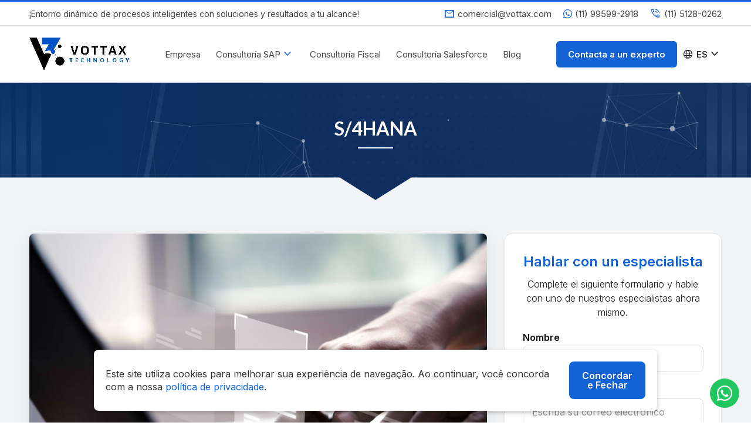

--- FILE ---
content_type: text/html; charset=UTF-8
request_url: https://www.vottax.com/s4hana?lang=es
body_size: 6942
content:
<!DOCTYPE html>
<html lang="pt-br">

<!-- HEAD -->
<head>
  <meta charset="UTF-8">

  <title>S/4HANA - Vottax Technology</title>
  <meta name="description" content="" />
  <meta name="author" content="Ellos Design - Criação de Sites"/>
  <meta name="reply-to" content="comercial@vottax.com"/>
  <meta http-equiv="cache-control" content="public"/>
  <meta name="language" content="pt-br"/>
  <meta name="owner" content="Vottax Technology"/>
  <meta name="robots" content="index,follow"/>
  <meta name="theme-color" content="#1363d5" />
  <meta name="viewport" content="width=device-width, initial-scale=1, shrink-to-fit=no">
  <meta http-equiv="X-UA-Compatible" content="IE=edge,chrome=1">

	<!-- COMPARTILHAMENTO -->
	  <meta property="og:title" content="S/4HANA - Vottax Technology" />
  <meta property="og:description" content="" />
  <meta property="og:image" content="https://www.vottax.com/uploads/servicos/3/thumb-400-350/bcc4a669412881710176f383a7820d2f.jpg" />
  <link rel="canonical" href="https://www.vottax.com/s4hana"/>	
  <meta property="og:url" content="https://www.vottax.com/s4hana" />
  <meta property="og:type" content="website" />
  <meta property="og:locale" content="pt_BR" />
  <meta name="twitter:card" content="summary" />
  <meta name="twitter:image" content="https://www.vottax.com/uploads/servicos/3/thumb-400-350/bcc4a669412881710176f383a7820d2f.jpg" />
  <meta name="twitter:title" content="S/4HANA - Vottax Technology" />
  <meta name="twitter:description" content="" />
  
  <!-- FAVICONS -->
  <link rel="shortcut icon" href="https://www.vottax.com/uploads/loja_logo/31/thumb-32-32/2d1555a9845daf18943093c99cb73609.png">
  <link rel="icon" href="https://www.vottax.com/uploads/loja_logo/31/thumb-32-32/2d1555a9845daf18943093c99cb73609.png" sizes="32x32">
  <link rel="icon" href="https://www.vottax.com/uploads/loja_logo/31/thumb-128-128/2d1555a9845daf18943093c99cb73609.png" sizes="128x128">
  <link rel="icon" href="https://www.vottax.com/uploads/loja_logo/31/thumb-180-180/2d1555a9845daf18943093c99cb73609.png" sizes="180x180">
  <link rel="icon" href="https://www.vottax.com/uploads/loja_logo/31/thumb-192-192/2d1555a9845daf18943093c99cb73609.png" sizes="192x192">
  <link rel="apple-touch-icon" href="https://www.vottax.com/uploads/loja_logo/31/thumb-180-180/2d1555a9845daf18943093c99cb73609.png" sizes="180x180">

  <!-- FONTES -->
  <link rel="preconnect" href="https://fonts.googleapis.com">
  <link rel="preconnect" href="https://fonts.gstatic.com" crossorigin>
  <link href="https://fonts.googleapis.com/css2?family=Inter:wght@300;400;500;600&family=Lato:wght@700;900&display=swap" rel="stylesheet">

  <!-- ÍCONES -->
  <link rel="stylesheet" href="https://cdnjs.cloudflare.com/ajax/libs/font-awesome/5.15.4/css/all.min.css" integrity="sha512-1ycn6IcaQQ40/MKBW2W4Rhis/DbILU74C1vSrLJxCq57o941Ym01SwNsOMqvEBFlcgUa6xLiPY/NS5R+E6ztJQ==" crossorigin="anonymous" referrerpolicy="no-referrer" />
  <link rel="stylesheet" href="https://fonts.googleapis.com/css2?family=Material+Symbols+Outlined:opsz,wght,FILL,GRAD@48,400,0,0" />

  <!-- CSS -->
  <link rel="stylesheet" href="https://www.vottax.com/app/assets/dist/css/style.min.css?v=16">

  <script type="text/javascript" async src="https://d335luupugsy2.cloudfront.net/js/loader-scripts/2cf1523b-8931-41d9-916e-472940c1c1fd-loader.js" ></script>
<!-- Google tag (gtag.js) - Google Analytics -->
<script async src="https://www.googletagmanager.com/gtag/js?id=UA-253026256-1">
</script>
<script>
  window.dataLayer = window.dataLayer || [];
  function gtag(){dataLayer.push(arguments);}
  gtag('js', new Date());

  gtag('config', 'UA-253026256-1');
</script>

  
</head>

<body class="servico-det">

  <!-- HEADER -->
  

<header class="header">

  <!-- Barra superior -->
  <div class="hide-mobile header-bar">
    <div class="container">
      <div class="header-bar-content">
        <div class="header-bar-text">¡Entorno dinámico de procesos inteligentes con soluciones y resultados a tu alcance!</div>
        <div class="header-bar-tels">
                      <a class="hide-tablet" href="mailto:comercial@vottax.com" style="white-space: nowrap"><span class="material-symbols-outlined">mail</span>comercial@vottax.com</a>
                                <a href="https://www.vottax.com/whatsapp.php" target="_blank"><i class="fab fa-whatsapp"></i> (11) 99599-2918</a>
                                              <a href="tel:1151280262"><span class="material-symbols-outlined">phone_in_talk</span> (11) 5128-0262</a>	
                              </div>
      </div>
    </div>
  </div>
  <!-- Barra superior -->
  
	<div class="container">
		<div class="header-content">

      <!-- MENU MOBILIE BUTTON -->
      <span class="menu-btn-mobile" id="menu-btn-mobile"></span>

      <!-- SELECT LANG MOBILE -->
      <div class="lang-btn-mobile hide-desktop hide-tablet" id="lang-btn-mobile">
        ES <span class="material-symbols-outlined">expand_more</span>
      </div>

      <div class="lang-options-mobile hide-desktop hide-tablet">
        <a href="/s4hana?lang=pt">
          <img src="https://www.vottax.com/app/assets/dist/img/br.png" alt="Português">
          Português (PT)
        </a>
        <a href="/s4hana?lang=en">
          <img src="https://www.vottax.com/app/assets/dist/img/en.png" alt="English">
          English (EN)
        </a>
        <a href="/s4hana?lang=es">
          <img src="https://www.vottax.com/app/assets/dist/img/es.png" alt="Español">
          Español (ES)
        </a>
      </div>

      <!-- LOGO -->
      <a href="https://www.vottax.com/" title="Vottax Technology" class="header-logo">
        <img src="https://www.vottax.com/uploads/loja_logo/24/b34365c2b186b183fa8e073e6a0c21b0.png" alt="Vottax Technology">
      </a>

      <!-- DIREITA -->
      <div class="header-direita">

        <!-- TELEFONES MOBILE -->
        <div class="header-telefones">		
                                    <a href="tel:1151280262"><i class="fas fa-phone fa-flip-horizontal"></i> (11) 5128-0262</a>
                                            <a href="https://www.vottax.com/whatsapp.php" target="_blank"><i class="fab fa-whatsapp"></i> (11) 99599-2918</a>
                  </div>
        <!-- //TELEFONES -->

        <!-- MENU LATERAL -->
        <nav class="fdx-menu lateral">
  <ul class="fdx-menu-1-level">
    <li><a href="https://www.vottax.com/sobre">Empresa</a></li>	
    <li><a class="dropdown" href="https://www.vottax.com/consultoria-sap">Consultoría SAP<span class="material-symbols-outlined">expand_more</span></a>
      <ul class="fdx-menu-2-level">
        <div class="menu-2-level-container">
                      <li><a href="https://www.vottax.com/localizacao-brasil">Localización Brasil</a></li>
                      <li><a href="https://www.vottax.com/migracao-taxbrj-para-taxbra">Migración TAXBRJ a TAXBRA</a></li>
                      <li><a href="https://www.vottax.com/seguranca-sap">Seguridad SAP</a></li>
                      <li><a href="https://www.vottax.com/governanca">Gobernancia</a></li>
                      <li><a href="https://www.vottax.com/s4hana">S/4HANA</a></li>
          	
        </div>
        <div class="menu-2-level-container">
                      <li><a href="https://www.vottax.com/consultoria-sap-tradicional-e-saas">Consultoría tradicional SAP y SaaS</a></li>
                      <li><a href="https://www.vottax.com/time-e-material">Time & Material</a></li>
                      <li><a href="https://www.vottax.com/ams">AMS</a></li>
                      <li><a href="https://www.vottax.com/sap-tdf">SAP TDF</a></li>
                      <li><a href="https://www.vottax.com/fiscal">Fiscal</a></li>
          	
        </div>
      </ul>
    </li>
    <li><a href="https://www.vottax.com/consultoria-fiscal">Consultoría Fiscal</a></li>
    <li><a href="https://www.vottax.com/consultoria-salesforce">Consultoría Salesforce</a></li>
    <li><a href="https://www.vottax.com/blog">Blog</a></li>
  </ul>		
</nav>
		

      </div>
      <!-- //DIREITA -->

      <!-- BOTÕES -->
      <div class="header-botoes">	
        <a href="https://www.vottax.com/contato" class="btn btn-primario">Contacta a un experto</a>
        <div class="lang-select">
        <span class="material-symbols-outlined globe">language</span>
        ES        <span class="material-symbols-outlined">expand_more</span>
          <div class="lang-options">
            <a href="/s4hana?lang=pt">
              <img src="https://www.vottax.com/app/assets/dist/img/br.png" alt="Português">
              Português (PT)
            </a>
            <a href="/s4hana?lang=en">
              <img src="https://www.vottax.com/app/assets/dist/img/en.png" alt="English">
              English (EN)
            </a>
            <a href="/s4hana?lang=es">
              <img src="https://www.vottax.com/app/assets/dist/img/es.png" alt="Español">
              Español (ES)
            </a>
          </div>
        </div>
      </div>
      <!-- //BOTÕES -->

    </div>
  </div>
</header>

<!-- MENU COMPLETO -->
	

<!-- MENU MOBILE -->
<div class="cd-dropdown-wrapper">
  <nav class="cd-dropdown">
    <ul class="cd-dropdown-content">
      
      <!-- HEADER -->
      <li class="cd-dropdown-header">
        <a href="https://www.vottax.com/" class="cd-dropdown-logo">
          <img src="https://www.vottax.com/uploads/loja_logo/26/3183f0d5053c066029370cdbfda05f26.png" alt="Vottax Technology">
        </a>
      </li>
      <!-- //HEADER -->

      <!-- <li><a class="dest" href="https://www.vottax.com/minha-conta/inicio">Minha conta</a></li> -->
      
      <li><a href="https://www.vottax.com/">Home</a></li>
      <li><a href="https://www.vottax.com/sobre">Empresa</a></li>		

      <!-- SERVIÇOS -->
      <li class="has-children">
        <a href="#">Consultoria SAP</a>
        <ul class="cd-secondary-dropdown is-hidden">
          <li class="go-back"><a href="#0">Voltar</a></li>
          <li class="see-all"><a href="https://www.vottax.com/consultoria-sap">Consultoria SAP</a></li>
                      <li><a href="https://www.vottax.com/localizacao-brasil">Localización Brasil</a></li>
                      <li><a href="https://www.vottax.com/migracao-taxbrj-para-taxbra">Migración TAXBRJ a TAXBRA</a></li>
                      <li><a href="https://www.vottax.com/seguranca-sap">Seguridad SAP</a></li>
                      <li><a href="https://www.vottax.com/governanca">Gobernancia</a></li>
                      <li><a href="https://www.vottax.com/s4hana">S/4HANA</a></li>
                      <li><a href="https://www.vottax.com/consultoria-sap-tradicional-e-saas">Consultoría tradicional SAP y SaaS</a></li>
                      <li><a href="https://www.vottax.com/time-e-material">Time & Material</a></li>
                      <li><a href="https://www.vottax.com/ams">AMS</a></li>
                      <li><a href="https://www.vottax.com/sap-tdf">SAP TDF</a></li>
                      <li><a href="https://www.vottax.com/fiscal">Fiscal</a></li>
          	
        </ul>
      </li>
      <!-- //SERVIÇOS -->
      
      <li><a href="https://www.vottax.com/consultoria-fiscal">Consultoria Fiscal</a></li>
      <li><a href="https://www.vottax.com/consultoria-salesforce">Consultoria Salesforce</a></li>
      <li><a href="https://www.vottax.com/blog">Blog</a></li>	
      <li><a href="https://www.vottax.com/contato">Contato</a></li>
      
      <!-- MULTINÍVEL -->
      <!-- <li class="has-children">
        <a href="#">Multinível</a>
        <ul class="cd-secondary-dropdown is-hidden">
          <li class="go-back"><a href="#0">Voltar</a></li>
          <li class="see-all"><a href="#">Multinível</a></li>
          <li class="has-children">
            <a href="#">Item 1</a>
            <ul class="is-hidden">
              <li class="go-back"><a href="#0">Voltar</a></li>
              <li class="see-all"><a href="#">Item 1</a></li>
              <li><a href="#">Subitem 1</a></li>	
              <li><a href="#">Subitem 2</a></li>	
              <li><a href="#">Subitem 3</a></li>
            </ul>
          </li>
          <li class="has-children">
            <a href="#">Item 2</a>
            <ul class="is-hidden">
              <li class="go-back"><a href="#0">Voltar</a></li>
              <li class="see-all"><a href="#">Item 1</a></li>
              <li><a href="#">Subitem 1</a></li>	
              <li><a href="#">Subitem 2</a></li>	
              <li><a href="#">Subitem 3</a></li>
            </ul>
          </li>
          <li class="has-children">
            <a href="#">Item 3</a>
            <ul class="is-hidden">
              <li class="go-back"><a href="#0">Voltar</a></li>
              <li class="see-all"><a href="#">Item 1</a></li>
              <li><a href="#">Subitem 1</a></li>	
              <li><a href="#">Subitem 2</a></li>	
              <li><a href="#">Subitem 3</a></li>
            </ul>
          </li>
        </ul>
      </li> -->
      <!-- //MULTINÍVEL -->

    </ul> <!-- .cd-dropdown-content -->
  </nav> <!-- .cd-dropdown -->
</div> <!-- .cd-dropdown-wrapper -->

  <!-- BANNER -->
  <section class="pag-banner" style="background-image: url('https://www.vottax.com/app/assets/dist/img/bg-min.jpg');">
    <div class="mascara">
      <div id="particles-js"></div>
    </div>
    <div class="container">
      <div class="grid-12 content" data-aos="fade-up">
        <h1 class="titulo">S/4HANA</h1>
        <div class="btn-container btn-center btn-banner-servico hide-desktop">
          <a href="#solicitar-orcamento" class="btn btn-sm btn-white">Hablar con un especialista</a>
        </div>
      </div>
    </div>
  </section>
  <!-- //BANNER -->

    <!-- Divisor -->
    <div class="section-divider sd-gray sd-m11">
    <div class="section-divider-inner">
      <svg xmlns="http://www.w3.org/2000/svg" viewBox="0 0 1600 200" preserveAspectRatio="none">
        <polygon points="886,86 800,172 714,86 -4,86 -4,204 1604,204 1604,86"></polygon>
        <polygon points="800,172 886,86 900,86 800,186 700,86 714,86"></polygon>
        <polygon points="800,162 876,86 888,86 800,174 712,86 724,86"></polygon>
      </svg>
    </div>
  </div> 
  <!-- /.Divisor -->

  <!-- PÁGINA -->
  <section class="secao secao-pag">
    <div class="container">

      <div class="servico-det-wrp" data-aos="fade-up">

        <!-- CONTEÚDO -->
        <div class="grid-8 grid-m-12 grid-s-12 servico-det-content">

          <!-- FOTO -->
          <div class="servico-detalhe-foto">
            <img src="https://www.vottax.com/uploads/servicos/3/thumb-800-0/bcc4a669412881710176f383a7820d2f.jpg" alt="">
          </div>
          <!-- //FOTO -->

          <!-- TEXTO -->
          <div class="servico-detalhe-texto">

            <div class="texto">
              <p>Formulado de forma nativa para la plataforma SAP HANA, SAP S/4HANA es una generaci&oacute;n completamente nueva de SAP Business Suite, caracterizada por simplificaciones, una eficiencia dram&aacute;ticamente mayor y caracter&iacute;sticas atractivas, como opciones de planificaci&oacute;n y simulaci&oacute;n en varias transacciones financieras.</p>

<p>SAP S/4HANA se&ntilde;ala un alejamiento del sistema transaccional, que simplemente registra datos, para brindar a los usuarios soporte de decisiones activo y en tiempo real basado en datos de fuentes internas y externas.</p>

<p>Actualmente estamos desarrollando una calculadora de valor empresarial de SAP S/4HANA, que profundizar&aacute; para cuantificar los beneficios a nivel de soluciones individuales. En SAP Business Suite en SAP HANA, los clientes ahora tienen la opci&oacute;n de calcular las justificaciones comerciales habilitadas por las optimizaciones y ahorros de TCO. Estos c&aacute;lculos son igualmente v&aacute;lidos para SAP S/4HANA. Pero las simplificaciones creadas por SAP S/4HANA tambi&eacute;n brindan otros beneficios, que la calculadora de valor empresarial tiene en cuenta, por ejemplo, el uso de nuevas interfaces de usuario, un volumen de datos reducido, una mayor flexibilidad y una mayor productividad. Los departamentos de finanzas, por ejemplo, se beneficiar&aacute;n de servicios compartidos m&aacute;s eficientes y cierres financieros m&aacute;s r&aacute;pidos.</p>
            </div>

          </div>
          <!-- TEXTO -->

        </div>
        <!-- //CONTEÚDO -->

        <!-- FORMULÁRIO -->
        <div id="solicitar-orcamento" class="grid-4 grid-m-12 grid-s-12 servico-det-form-wrp">
          <div class="servico-det-form">
            <div class="servico-det-form-tit">Hablar con un especialista</div>
            <div class="servico-det-form-body">
              <div class="texto">Complete el siguiente formulario y hable con uno de nuestros especialistas ahora mismo.</div>
              <form action="https://www.vottax.com/acoes/app/servicos/envia_orcamento.php" method="post" class="form-validation form-ajax" data-reset="true" data-acao="retorno">
                <div class="campo-container">
                  <label for="nome">Nombre</label>
                  <input type="text" name="nome" id="nome" maxlength="255" class="campo" data-parsley-trigger="change" placeholder="Escriba su nombre" required />
                </div>
                <div class="campo-container">
                  <label for="email">E-mail</label>
                  <input type="email" name="email" id="email" maxlength="255" class="campo" data-parsley-trigger="change" placeholder="Escriba su correo electrónico" required />
                </div>
                <div class="campo-container">
                  <label for="telefone">Teléfono</label>
                  <input type="tel" name="telefone" id="telefone" maxlength="255" class="campo telefone" data-parsley-trigger="change" placeholder="Escriba su teléfono" required />
                </div>
                <div class="campo-container">
                  <label for="mensagem">Mensaje</label>
                  <textarea name="mensagem" id="mensagem" maxlength="1000" class="campo" rows="3" data-parsley-trigger="change" placeholder="Escribe tu mensaje" required></textarea>
                </div>
                <div class="recaptcha-container">
                  <div class="recaptcha-el" data-form="form-orcamento" data-key="6LeQyNohAAAAABva6q1HDCxmtOln9HN7xKwDomix"></div>
                </div>
                <div class="btn-container btn-full-servico">	
                  <input type="hidden" name="retorno" value="https://www.vottax.com/obrigado">
                  <input type="hidden" name="item" value="">
                  <div class="btn-center">
                    <button type="submit" class="btn btn-primario">Enviar Mensaje <span class="material-symbols-outlined">arrow_forward</span></button>
                  </div>
                  <div class="btn-center">
                    <a href="https://www.vottax.com/whatsapp.php?msg=Olá! Gostaria de mais informações sobre o serviço **." target="_blank" class="btn btn-whatsapp mt-1"><i class="fab fa-whatsapp"></i> Contacta con Nosotros</a>
                  </div>
                </div>
              </form>
            </div>
          </div>
        </div>
        <!-- //FORMULÁRIO -->

      </div>

    </div>
  </section>
  <!-- //PÁGINA -->

  <!-- FOOTER -->
  <footer class="footer bg-image" style="background-image: url('https://www.vottax.com/uploads/paginas/27/thumb-2000-0/8c84ce2b6e5ce6164cbf147ae86b0896.jpg');">
  
  <span class="mascara"></span>

  <div class="container">
    
    <div class="footer-content">
      
      <!-- Sobre -->
      <div class="footer-col footer-sobre">
        <a href="https://www.vottax.com/" class="footer-logo">
          <img src="https://www.vottax.com/uploads/loja_logo/26/3183f0d5053c066029370cdbfda05f26.png" alt="Vottax Technology">
        </a>
        <!-- <div class="footer-sobre-texto">Lorem ipsum dolor sit amet consectetur adipisicing elit. Debitis nemo cum commodi similique.</div> -->
        <!-- Redes sociais -->
        <div class="redes-sociais-tit"><b>Síguenos en redes sociales!</b></div>
        <div class="redes-sociais">
                                <a href="https://www.instagram.com/vottax.tech/" target="_blank" title="Instagram"><i class="fab fa-instagram"></i></a>
                                <a href="https://www.youtube.com/@vottax" target="_blank" title=Youtube><i class="fab fa-youtube"></i></a>
                                          <a href="https://www.linkedin.com/company/vottaxtech/about/" target="_blank" title=LinkedIn><i class="fab fa-linkedin-in"></i></a>
                  </div>
        <!-- //Redes sociais -->
      </div>
      
      <!-- Institucional -->
      <div class="footer-col footer-mapa">
        <div class="footer-tit">Mapa del Sitio</div>
        <ul class="footer-links col-2">
        <li><a href="https://www.vottax.com/">Home</a></li>
          <li><a href="https://www.vottax.com/sobre">Empresa</a></li>	
          <li><a href="https://www.vottax.com/consultoria-sap">Consultoría SAP</a></li>	
          <li><a href="https://www.vottax.com/consultoria-fiscal">Consultoría Fiscal</a></li>
          <li><a href="https://www.vottax.com/consultoria-salesforce">Consultoría Salesforce</a></li>
          <li><a href="https://www.vottax.com/blog">Blog</a></li>	
          <li><a href="https://www.vottax.com/contato">Contacto</a></li>
          <li><a href="https://www.vottax.com/politica-de-privacidade">Política de Privacidad</a></li>
        </ul>
      </div>

      <!-- Newsletter -->
      <div class="footer-col footer-news">
        <div class="footer-tit">Newsletter</div>
        <div class="footer-subtitle">¡Registre su correo electrónico ahora mismo y manténgase al tanto de las noticias!</div>

        <!-- Formulário -->
        <div class="footer-form">
          <div>
            <form id="form-newsletter" action="https://www.vottax.com/acoes/app/newsletter/cadastro.php" method="post" data-reset="true">
              <!-- <div class="campo-container">
                <input type="text" name="nome" id="nome_news" maxlength="255" class="campo" placeholder="Digite seu nome" required data-parsley-trigger="change" />
              </div> -->
              <div class="campo-container">
                <input type="email" name="email" id="email_news" maxlength="255" class="campo" placeholder="Escriba su correo electrónico" required data-parsley-trigger="change" 
                data-parsley-remote="https://www.vottax.com/acoes/app/newsletter/verifica_email.php" 
                data-parsley-remote-options='{ "type": "POST" }' 
                data-parsley-remote-validator="remote" 
                data-parsley-remote-message="Esse endereço de e-mail já foi cadastrado"/>
              </div>
              <div class="newsletter-btn">
                <input type="text" name="cp" tabindex="-1" autocomplete="nope" style="width: 1px; height: 1px; z-index: -1; position: absolute; top: -5000px; left: -5000px; opacity: 0; border: none; background: none; outline: none; box-shadow: none; cursor: default;">
                <button type="submit" id="enviar_news" class="btn btn-secundario"><span class="material-symbols-outlined">arrow_forward</span></button>
              </div>
            </form>
          </div>
        </div>
      <!-- //Formulário -->
      </div>
      <!-- // Newsletter -->
      
      <!-- Atendimento -->
      <div class="footer-col footer-atendimento">
        <div class="footer-tit">Asistencia</div>
        <ul class="footer-links">
                                    <li><a href="tel:1151280262"><i class="fas fa-phone fa-flip-horizontal"></i> (11) 5128-0262</a></li>	
            	
          		
                      <li><a href="https://www.vottax.com/whatsapp.php" target="_blank"><i class="fab fa-whatsapp"></i> (11) 99599-2918</a></li>
          	
                      <li><a href="mailto:comercial@vottax.com" style="white-space: nowrap"><i class="fas fa-envelope"></i> comercial@vottax.com</a></li>
                                <li><a href="https://www.google.com/maps" target="_blank"><i class="fas fa-map-marker-alt"></i> São Paulo, Brasil</a></li>
                            </ul>
      </div>

    </div>
  </div>

  <!-- Barra footer -->
  <div class="footer-bar">
    <div class="container">
      <div class="footer-bar-content">
        <div class="footer-bar-item">&copy 2026 Vottax Technology - Todos los derechos reservados - Desarrollo: <a href="https://www.ellosdesign.com.br/" target="_blank">Ellos Design</a></div>
      </div>
    </div>
  </div>

</footer>
<!-- //FOOTER -->

<!-- GERAIS -->
<!-- CONTATOS LATERAIS -->
  <div class="contatos-laterais">
    <a href="https://www.vottax.com/whatsapp.php" target="_blank" class="whatsapp" title="Fale conosco pelo WhatsApp!"><i class="fab fa-whatsapp"></i></a>
  </div>

<!-- VOLTAR AO TOPO -->
<div class="gotop"></div>

<!-- LOADING -->
<div class="loading">
  <div class="loading-wrap">
    <div class="loader">Aguarde...</div>
  </div>
</div>

<!-- ALERTA -->
<div class="modal alert" id="modal-alert">
  <div class="modal-wrap">
    <span class="modal-btn-close modal-close" data-modal="modal-alert"></span>
    <div class="modal-header">
      <div class="modal-alert-icon">
        <i class="fas fa-check-circle"></i>
        <i class="fas fa-exclamation-circle"></i>
        <i class="fas fa-times-circle"></i>
      </div>
      <span class="modal-titulo" id="alert-titulo"></span>          
    </div>
    <div class="modal-body">
      <div id="alert-texto" class="texto center"></div>
      <div class="modal-btn center">	
        <button type="button" class="btn btn-sm modal-close" data-modal="modal-alert">Fechar</button>
      </div>  
    </div>
  </div>
</div>
<!-- //ALERTA -->

<!-- POPUP MODAL -->

<!-- POPUP DE COOKIES -->
  <div id="popup-cookie" class="popup-cookie">
    <div class="popup-cookie-texto">
      Este site utiliza cookies para melhorar sua experiência de navegação. Ao continuar, você concorda com a nossa <a href="https://www.vottax.com/politica-de-privacidade">política de privacidade</a>.
    </div>
    <div class="popup-cookie-btn-container">
      <button id="popup-cookie-btn" class="btn btn-primario popup-cookie-btn">Concordar e Fechar</button>
    </div>
  </div>

<span id="infos" data-url-base="https://www.vottax.com/"></span>

<!-- SCRIPTS -->
<script src="https://www.google.com/recaptcha/api.js?onload=initRecaptcha&render=explicit" async defer></script>
<script src="https://www.vottax.com/app/assets/dist/js/plugins.min.js?v=16"></script>
<script src="https://www.vottax.com/app/assets/dist/js/script.min.js?v=16"></script>

<script>Parsley.addMessages("es",{required:"Este campo es obligatorio."}),Parsley.setLocale("es");</script>
<script type="text/javascript" async src="https://d335luupugsy2.cloudfront.net/js/loader-scripts/16a52e19-363e-4582-a7d6-c43639a12b13-loader.js" ></script>
</body>
</html>


--- FILE ---
content_type: text/html; charset=utf-8
request_url: https://www.google.com/recaptcha/api2/anchor?ar=1&k=6LeQyNohAAAAABva6q1HDCxmtOln9HN7xKwDomix&co=aHR0cHM6Ly93d3cudm90dGF4LmNvbTo0NDM.&hl=en&v=N67nZn4AqZkNcbeMu4prBgzg&size=normal&anchor-ms=20000&execute-ms=30000&cb=d6nodv2zmwxc
body_size: 49676
content:
<!DOCTYPE HTML><html dir="ltr" lang="en"><head><meta http-equiv="Content-Type" content="text/html; charset=UTF-8">
<meta http-equiv="X-UA-Compatible" content="IE=edge">
<title>reCAPTCHA</title>
<style type="text/css">
/* cyrillic-ext */
@font-face {
  font-family: 'Roboto';
  font-style: normal;
  font-weight: 400;
  font-stretch: 100%;
  src: url(//fonts.gstatic.com/s/roboto/v48/KFO7CnqEu92Fr1ME7kSn66aGLdTylUAMa3GUBHMdazTgWw.woff2) format('woff2');
  unicode-range: U+0460-052F, U+1C80-1C8A, U+20B4, U+2DE0-2DFF, U+A640-A69F, U+FE2E-FE2F;
}
/* cyrillic */
@font-face {
  font-family: 'Roboto';
  font-style: normal;
  font-weight: 400;
  font-stretch: 100%;
  src: url(//fonts.gstatic.com/s/roboto/v48/KFO7CnqEu92Fr1ME7kSn66aGLdTylUAMa3iUBHMdazTgWw.woff2) format('woff2');
  unicode-range: U+0301, U+0400-045F, U+0490-0491, U+04B0-04B1, U+2116;
}
/* greek-ext */
@font-face {
  font-family: 'Roboto';
  font-style: normal;
  font-weight: 400;
  font-stretch: 100%;
  src: url(//fonts.gstatic.com/s/roboto/v48/KFO7CnqEu92Fr1ME7kSn66aGLdTylUAMa3CUBHMdazTgWw.woff2) format('woff2');
  unicode-range: U+1F00-1FFF;
}
/* greek */
@font-face {
  font-family: 'Roboto';
  font-style: normal;
  font-weight: 400;
  font-stretch: 100%;
  src: url(//fonts.gstatic.com/s/roboto/v48/KFO7CnqEu92Fr1ME7kSn66aGLdTylUAMa3-UBHMdazTgWw.woff2) format('woff2');
  unicode-range: U+0370-0377, U+037A-037F, U+0384-038A, U+038C, U+038E-03A1, U+03A3-03FF;
}
/* math */
@font-face {
  font-family: 'Roboto';
  font-style: normal;
  font-weight: 400;
  font-stretch: 100%;
  src: url(//fonts.gstatic.com/s/roboto/v48/KFO7CnqEu92Fr1ME7kSn66aGLdTylUAMawCUBHMdazTgWw.woff2) format('woff2');
  unicode-range: U+0302-0303, U+0305, U+0307-0308, U+0310, U+0312, U+0315, U+031A, U+0326-0327, U+032C, U+032F-0330, U+0332-0333, U+0338, U+033A, U+0346, U+034D, U+0391-03A1, U+03A3-03A9, U+03B1-03C9, U+03D1, U+03D5-03D6, U+03F0-03F1, U+03F4-03F5, U+2016-2017, U+2034-2038, U+203C, U+2040, U+2043, U+2047, U+2050, U+2057, U+205F, U+2070-2071, U+2074-208E, U+2090-209C, U+20D0-20DC, U+20E1, U+20E5-20EF, U+2100-2112, U+2114-2115, U+2117-2121, U+2123-214F, U+2190, U+2192, U+2194-21AE, U+21B0-21E5, U+21F1-21F2, U+21F4-2211, U+2213-2214, U+2216-22FF, U+2308-230B, U+2310, U+2319, U+231C-2321, U+2336-237A, U+237C, U+2395, U+239B-23B7, U+23D0, U+23DC-23E1, U+2474-2475, U+25AF, U+25B3, U+25B7, U+25BD, U+25C1, U+25CA, U+25CC, U+25FB, U+266D-266F, U+27C0-27FF, U+2900-2AFF, U+2B0E-2B11, U+2B30-2B4C, U+2BFE, U+3030, U+FF5B, U+FF5D, U+1D400-1D7FF, U+1EE00-1EEFF;
}
/* symbols */
@font-face {
  font-family: 'Roboto';
  font-style: normal;
  font-weight: 400;
  font-stretch: 100%;
  src: url(//fonts.gstatic.com/s/roboto/v48/KFO7CnqEu92Fr1ME7kSn66aGLdTylUAMaxKUBHMdazTgWw.woff2) format('woff2');
  unicode-range: U+0001-000C, U+000E-001F, U+007F-009F, U+20DD-20E0, U+20E2-20E4, U+2150-218F, U+2190, U+2192, U+2194-2199, U+21AF, U+21E6-21F0, U+21F3, U+2218-2219, U+2299, U+22C4-22C6, U+2300-243F, U+2440-244A, U+2460-24FF, U+25A0-27BF, U+2800-28FF, U+2921-2922, U+2981, U+29BF, U+29EB, U+2B00-2BFF, U+4DC0-4DFF, U+FFF9-FFFB, U+10140-1018E, U+10190-1019C, U+101A0, U+101D0-101FD, U+102E0-102FB, U+10E60-10E7E, U+1D2C0-1D2D3, U+1D2E0-1D37F, U+1F000-1F0FF, U+1F100-1F1AD, U+1F1E6-1F1FF, U+1F30D-1F30F, U+1F315, U+1F31C, U+1F31E, U+1F320-1F32C, U+1F336, U+1F378, U+1F37D, U+1F382, U+1F393-1F39F, U+1F3A7-1F3A8, U+1F3AC-1F3AF, U+1F3C2, U+1F3C4-1F3C6, U+1F3CA-1F3CE, U+1F3D4-1F3E0, U+1F3ED, U+1F3F1-1F3F3, U+1F3F5-1F3F7, U+1F408, U+1F415, U+1F41F, U+1F426, U+1F43F, U+1F441-1F442, U+1F444, U+1F446-1F449, U+1F44C-1F44E, U+1F453, U+1F46A, U+1F47D, U+1F4A3, U+1F4B0, U+1F4B3, U+1F4B9, U+1F4BB, U+1F4BF, U+1F4C8-1F4CB, U+1F4D6, U+1F4DA, U+1F4DF, U+1F4E3-1F4E6, U+1F4EA-1F4ED, U+1F4F7, U+1F4F9-1F4FB, U+1F4FD-1F4FE, U+1F503, U+1F507-1F50B, U+1F50D, U+1F512-1F513, U+1F53E-1F54A, U+1F54F-1F5FA, U+1F610, U+1F650-1F67F, U+1F687, U+1F68D, U+1F691, U+1F694, U+1F698, U+1F6AD, U+1F6B2, U+1F6B9-1F6BA, U+1F6BC, U+1F6C6-1F6CF, U+1F6D3-1F6D7, U+1F6E0-1F6EA, U+1F6F0-1F6F3, U+1F6F7-1F6FC, U+1F700-1F7FF, U+1F800-1F80B, U+1F810-1F847, U+1F850-1F859, U+1F860-1F887, U+1F890-1F8AD, U+1F8B0-1F8BB, U+1F8C0-1F8C1, U+1F900-1F90B, U+1F93B, U+1F946, U+1F984, U+1F996, U+1F9E9, U+1FA00-1FA6F, U+1FA70-1FA7C, U+1FA80-1FA89, U+1FA8F-1FAC6, U+1FACE-1FADC, U+1FADF-1FAE9, U+1FAF0-1FAF8, U+1FB00-1FBFF;
}
/* vietnamese */
@font-face {
  font-family: 'Roboto';
  font-style: normal;
  font-weight: 400;
  font-stretch: 100%;
  src: url(//fonts.gstatic.com/s/roboto/v48/KFO7CnqEu92Fr1ME7kSn66aGLdTylUAMa3OUBHMdazTgWw.woff2) format('woff2');
  unicode-range: U+0102-0103, U+0110-0111, U+0128-0129, U+0168-0169, U+01A0-01A1, U+01AF-01B0, U+0300-0301, U+0303-0304, U+0308-0309, U+0323, U+0329, U+1EA0-1EF9, U+20AB;
}
/* latin-ext */
@font-face {
  font-family: 'Roboto';
  font-style: normal;
  font-weight: 400;
  font-stretch: 100%;
  src: url(//fonts.gstatic.com/s/roboto/v48/KFO7CnqEu92Fr1ME7kSn66aGLdTylUAMa3KUBHMdazTgWw.woff2) format('woff2');
  unicode-range: U+0100-02BA, U+02BD-02C5, U+02C7-02CC, U+02CE-02D7, U+02DD-02FF, U+0304, U+0308, U+0329, U+1D00-1DBF, U+1E00-1E9F, U+1EF2-1EFF, U+2020, U+20A0-20AB, U+20AD-20C0, U+2113, U+2C60-2C7F, U+A720-A7FF;
}
/* latin */
@font-face {
  font-family: 'Roboto';
  font-style: normal;
  font-weight: 400;
  font-stretch: 100%;
  src: url(//fonts.gstatic.com/s/roboto/v48/KFO7CnqEu92Fr1ME7kSn66aGLdTylUAMa3yUBHMdazQ.woff2) format('woff2');
  unicode-range: U+0000-00FF, U+0131, U+0152-0153, U+02BB-02BC, U+02C6, U+02DA, U+02DC, U+0304, U+0308, U+0329, U+2000-206F, U+20AC, U+2122, U+2191, U+2193, U+2212, U+2215, U+FEFF, U+FFFD;
}
/* cyrillic-ext */
@font-face {
  font-family: 'Roboto';
  font-style: normal;
  font-weight: 500;
  font-stretch: 100%;
  src: url(//fonts.gstatic.com/s/roboto/v48/KFO7CnqEu92Fr1ME7kSn66aGLdTylUAMa3GUBHMdazTgWw.woff2) format('woff2');
  unicode-range: U+0460-052F, U+1C80-1C8A, U+20B4, U+2DE0-2DFF, U+A640-A69F, U+FE2E-FE2F;
}
/* cyrillic */
@font-face {
  font-family: 'Roboto';
  font-style: normal;
  font-weight: 500;
  font-stretch: 100%;
  src: url(//fonts.gstatic.com/s/roboto/v48/KFO7CnqEu92Fr1ME7kSn66aGLdTylUAMa3iUBHMdazTgWw.woff2) format('woff2');
  unicode-range: U+0301, U+0400-045F, U+0490-0491, U+04B0-04B1, U+2116;
}
/* greek-ext */
@font-face {
  font-family: 'Roboto';
  font-style: normal;
  font-weight: 500;
  font-stretch: 100%;
  src: url(//fonts.gstatic.com/s/roboto/v48/KFO7CnqEu92Fr1ME7kSn66aGLdTylUAMa3CUBHMdazTgWw.woff2) format('woff2');
  unicode-range: U+1F00-1FFF;
}
/* greek */
@font-face {
  font-family: 'Roboto';
  font-style: normal;
  font-weight: 500;
  font-stretch: 100%;
  src: url(//fonts.gstatic.com/s/roboto/v48/KFO7CnqEu92Fr1ME7kSn66aGLdTylUAMa3-UBHMdazTgWw.woff2) format('woff2');
  unicode-range: U+0370-0377, U+037A-037F, U+0384-038A, U+038C, U+038E-03A1, U+03A3-03FF;
}
/* math */
@font-face {
  font-family: 'Roboto';
  font-style: normal;
  font-weight: 500;
  font-stretch: 100%;
  src: url(//fonts.gstatic.com/s/roboto/v48/KFO7CnqEu92Fr1ME7kSn66aGLdTylUAMawCUBHMdazTgWw.woff2) format('woff2');
  unicode-range: U+0302-0303, U+0305, U+0307-0308, U+0310, U+0312, U+0315, U+031A, U+0326-0327, U+032C, U+032F-0330, U+0332-0333, U+0338, U+033A, U+0346, U+034D, U+0391-03A1, U+03A3-03A9, U+03B1-03C9, U+03D1, U+03D5-03D6, U+03F0-03F1, U+03F4-03F5, U+2016-2017, U+2034-2038, U+203C, U+2040, U+2043, U+2047, U+2050, U+2057, U+205F, U+2070-2071, U+2074-208E, U+2090-209C, U+20D0-20DC, U+20E1, U+20E5-20EF, U+2100-2112, U+2114-2115, U+2117-2121, U+2123-214F, U+2190, U+2192, U+2194-21AE, U+21B0-21E5, U+21F1-21F2, U+21F4-2211, U+2213-2214, U+2216-22FF, U+2308-230B, U+2310, U+2319, U+231C-2321, U+2336-237A, U+237C, U+2395, U+239B-23B7, U+23D0, U+23DC-23E1, U+2474-2475, U+25AF, U+25B3, U+25B7, U+25BD, U+25C1, U+25CA, U+25CC, U+25FB, U+266D-266F, U+27C0-27FF, U+2900-2AFF, U+2B0E-2B11, U+2B30-2B4C, U+2BFE, U+3030, U+FF5B, U+FF5D, U+1D400-1D7FF, U+1EE00-1EEFF;
}
/* symbols */
@font-face {
  font-family: 'Roboto';
  font-style: normal;
  font-weight: 500;
  font-stretch: 100%;
  src: url(//fonts.gstatic.com/s/roboto/v48/KFO7CnqEu92Fr1ME7kSn66aGLdTylUAMaxKUBHMdazTgWw.woff2) format('woff2');
  unicode-range: U+0001-000C, U+000E-001F, U+007F-009F, U+20DD-20E0, U+20E2-20E4, U+2150-218F, U+2190, U+2192, U+2194-2199, U+21AF, U+21E6-21F0, U+21F3, U+2218-2219, U+2299, U+22C4-22C6, U+2300-243F, U+2440-244A, U+2460-24FF, U+25A0-27BF, U+2800-28FF, U+2921-2922, U+2981, U+29BF, U+29EB, U+2B00-2BFF, U+4DC0-4DFF, U+FFF9-FFFB, U+10140-1018E, U+10190-1019C, U+101A0, U+101D0-101FD, U+102E0-102FB, U+10E60-10E7E, U+1D2C0-1D2D3, U+1D2E0-1D37F, U+1F000-1F0FF, U+1F100-1F1AD, U+1F1E6-1F1FF, U+1F30D-1F30F, U+1F315, U+1F31C, U+1F31E, U+1F320-1F32C, U+1F336, U+1F378, U+1F37D, U+1F382, U+1F393-1F39F, U+1F3A7-1F3A8, U+1F3AC-1F3AF, U+1F3C2, U+1F3C4-1F3C6, U+1F3CA-1F3CE, U+1F3D4-1F3E0, U+1F3ED, U+1F3F1-1F3F3, U+1F3F5-1F3F7, U+1F408, U+1F415, U+1F41F, U+1F426, U+1F43F, U+1F441-1F442, U+1F444, U+1F446-1F449, U+1F44C-1F44E, U+1F453, U+1F46A, U+1F47D, U+1F4A3, U+1F4B0, U+1F4B3, U+1F4B9, U+1F4BB, U+1F4BF, U+1F4C8-1F4CB, U+1F4D6, U+1F4DA, U+1F4DF, U+1F4E3-1F4E6, U+1F4EA-1F4ED, U+1F4F7, U+1F4F9-1F4FB, U+1F4FD-1F4FE, U+1F503, U+1F507-1F50B, U+1F50D, U+1F512-1F513, U+1F53E-1F54A, U+1F54F-1F5FA, U+1F610, U+1F650-1F67F, U+1F687, U+1F68D, U+1F691, U+1F694, U+1F698, U+1F6AD, U+1F6B2, U+1F6B9-1F6BA, U+1F6BC, U+1F6C6-1F6CF, U+1F6D3-1F6D7, U+1F6E0-1F6EA, U+1F6F0-1F6F3, U+1F6F7-1F6FC, U+1F700-1F7FF, U+1F800-1F80B, U+1F810-1F847, U+1F850-1F859, U+1F860-1F887, U+1F890-1F8AD, U+1F8B0-1F8BB, U+1F8C0-1F8C1, U+1F900-1F90B, U+1F93B, U+1F946, U+1F984, U+1F996, U+1F9E9, U+1FA00-1FA6F, U+1FA70-1FA7C, U+1FA80-1FA89, U+1FA8F-1FAC6, U+1FACE-1FADC, U+1FADF-1FAE9, U+1FAF0-1FAF8, U+1FB00-1FBFF;
}
/* vietnamese */
@font-face {
  font-family: 'Roboto';
  font-style: normal;
  font-weight: 500;
  font-stretch: 100%;
  src: url(//fonts.gstatic.com/s/roboto/v48/KFO7CnqEu92Fr1ME7kSn66aGLdTylUAMa3OUBHMdazTgWw.woff2) format('woff2');
  unicode-range: U+0102-0103, U+0110-0111, U+0128-0129, U+0168-0169, U+01A0-01A1, U+01AF-01B0, U+0300-0301, U+0303-0304, U+0308-0309, U+0323, U+0329, U+1EA0-1EF9, U+20AB;
}
/* latin-ext */
@font-face {
  font-family: 'Roboto';
  font-style: normal;
  font-weight: 500;
  font-stretch: 100%;
  src: url(//fonts.gstatic.com/s/roboto/v48/KFO7CnqEu92Fr1ME7kSn66aGLdTylUAMa3KUBHMdazTgWw.woff2) format('woff2');
  unicode-range: U+0100-02BA, U+02BD-02C5, U+02C7-02CC, U+02CE-02D7, U+02DD-02FF, U+0304, U+0308, U+0329, U+1D00-1DBF, U+1E00-1E9F, U+1EF2-1EFF, U+2020, U+20A0-20AB, U+20AD-20C0, U+2113, U+2C60-2C7F, U+A720-A7FF;
}
/* latin */
@font-face {
  font-family: 'Roboto';
  font-style: normal;
  font-weight: 500;
  font-stretch: 100%;
  src: url(//fonts.gstatic.com/s/roboto/v48/KFO7CnqEu92Fr1ME7kSn66aGLdTylUAMa3yUBHMdazQ.woff2) format('woff2');
  unicode-range: U+0000-00FF, U+0131, U+0152-0153, U+02BB-02BC, U+02C6, U+02DA, U+02DC, U+0304, U+0308, U+0329, U+2000-206F, U+20AC, U+2122, U+2191, U+2193, U+2212, U+2215, U+FEFF, U+FFFD;
}
/* cyrillic-ext */
@font-face {
  font-family: 'Roboto';
  font-style: normal;
  font-weight: 900;
  font-stretch: 100%;
  src: url(//fonts.gstatic.com/s/roboto/v48/KFO7CnqEu92Fr1ME7kSn66aGLdTylUAMa3GUBHMdazTgWw.woff2) format('woff2');
  unicode-range: U+0460-052F, U+1C80-1C8A, U+20B4, U+2DE0-2DFF, U+A640-A69F, U+FE2E-FE2F;
}
/* cyrillic */
@font-face {
  font-family: 'Roboto';
  font-style: normal;
  font-weight: 900;
  font-stretch: 100%;
  src: url(//fonts.gstatic.com/s/roboto/v48/KFO7CnqEu92Fr1ME7kSn66aGLdTylUAMa3iUBHMdazTgWw.woff2) format('woff2');
  unicode-range: U+0301, U+0400-045F, U+0490-0491, U+04B0-04B1, U+2116;
}
/* greek-ext */
@font-face {
  font-family: 'Roboto';
  font-style: normal;
  font-weight: 900;
  font-stretch: 100%;
  src: url(//fonts.gstatic.com/s/roboto/v48/KFO7CnqEu92Fr1ME7kSn66aGLdTylUAMa3CUBHMdazTgWw.woff2) format('woff2');
  unicode-range: U+1F00-1FFF;
}
/* greek */
@font-face {
  font-family: 'Roboto';
  font-style: normal;
  font-weight: 900;
  font-stretch: 100%;
  src: url(//fonts.gstatic.com/s/roboto/v48/KFO7CnqEu92Fr1ME7kSn66aGLdTylUAMa3-UBHMdazTgWw.woff2) format('woff2');
  unicode-range: U+0370-0377, U+037A-037F, U+0384-038A, U+038C, U+038E-03A1, U+03A3-03FF;
}
/* math */
@font-face {
  font-family: 'Roboto';
  font-style: normal;
  font-weight: 900;
  font-stretch: 100%;
  src: url(//fonts.gstatic.com/s/roboto/v48/KFO7CnqEu92Fr1ME7kSn66aGLdTylUAMawCUBHMdazTgWw.woff2) format('woff2');
  unicode-range: U+0302-0303, U+0305, U+0307-0308, U+0310, U+0312, U+0315, U+031A, U+0326-0327, U+032C, U+032F-0330, U+0332-0333, U+0338, U+033A, U+0346, U+034D, U+0391-03A1, U+03A3-03A9, U+03B1-03C9, U+03D1, U+03D5-03D6, U+03F0-03F1, U+03F4-03F5, U+2016-2017, U+2034-2038, U+203C, U+2040, U+2043, U+2047, U+2050, U+2057, U+205F, U+2070-2071, U+2074-208E, U+2090-209C, U+20D0-20DC, U+20E1, U+20E5-20EF, U+2100-2112, U+2114-2115, U+2117-2121, U+2123-214F, U+2190, U+2192, U+2194-21AE, U+21B0-21E5, U+21F1-21F2, U+21F4-2211, U+2213-2214, U+2216-22FF, U+2308-230B, U+2310, U+2319, U+231C-2321, U+2336-237A, U+237C, U+2395, U+239B-23B7, U+23D0, U+23DC-23E1, U+2474-2475, U+25AF, U+25B3, U+25B7, U+25BD, U+25C1, U+25CA, U+25CC, U+25FB, U+266D-266F, U+27C0-27FF, U+2900-2AFF, U+2B0E-2B11, U+2B30-2B4C, U+2BFE, U+3030, U+FF5B, U+FF5D, U+1D400-1D7FF, U+1EE00-1EEFF;
}
/* symbols */
@font-face {
  font-family: 'Roboto';
  font-style: normal;
  font-weight: 900;
  font-stretch: 100%;
  src: url(//fonts.gstatic.com/s/roboto/v48/KFO7CnqEu92Fr1ME7kSn66aGLdTylUAMaxKUBHMdazTgWw.woff2) format('woff2');
  unicode-range: U+0001-000C, U+000E-001F, U+007F-009F, U+20DD-20E0, U+20E2-20E4, U+2150-218F, U+2190, U+2192, U+2194-2199, U+21AF, U+21E6-21F0, U+21F3, U+2218-2219, U+2299, U+22C4-22C6, U+2300-243F, U+2440-244A, U+2460-24FF, U+25A0-27BF, U+2800-28FF, U+2921-2922, U+2981, U+29BF, U+29EB, U+2B00-2BFF, U+4DC0-4DFF, U+FFF9-FFFB, U+10140-1018E, U+10190-1019C, U+101A0, U+101D0-101FD, U+102E0-102FB, U+10E60-10E7E, U+1D2C0-1D2D3, U+1D2E0-1D37F, U+1F000-1F0FF, U+1F100-1F1AD, U+1F1E6-1F1FF, U+1F30D-1F30F, U+1F315, U+1F31C, U+1F31E, U+1F320-1F32C, U+1F336, U+1F378, U+1F37D, U+1F382, U+1F393-1F39F, U+1F3A7-1F3A8, U+1F3AC-1F3AF, U+1F3C2, U+1F3C4-1F3C6, U+1F3CA-1F3CE, U+1F3D4-1F3E0, U+1F3ED, U+1F3F1-1F3F3, U+1F3F5-1F3F7, U+1F408, U+1F415, U+1F41F, U+1F426, U+1F43F, U+1F441-1F442, U+1F444, U+1F446-1F449, U+1F44C-1F44E, U+1F453, U+1F46A, U+1F47D, U+1F4A3, U+1F4B0, U+1F4B3, U+1F4B9, U+1F4BB, U+1F4BF, U+1F4C8-1F4CB, U+1F4D6, U+1F4DA, U+1F4DF, U+1F4E3-1F4E6, U+1F4EA-1F4ED, U+1F4F7, U+1F4F9-1F4FB, U+1F4FD-1F4FE, U+1F503, U+1F507-1F50B, U+1F50D, U+1F512-1F513, U+1F53E-1F54A, U+1F54F-1F5FA, U+1F610, U+1F650-1F67F, U+1F687, U+1F68D, U+1F691, U+1F694, U+1F698, U+1F6AD, U+1F6B2, U+1F6B9-1F6BA, U+1F6BC, U+1F6C6-1F6CF, U+1F6D3-1F6D7, U+1F6E0-1F6EA, U+1F6F0-1F6F3, U+1F6F7-1F6FC, U+1F700-1F7FF, U+1F800-1F80B, U+1F810-1F847, U+1F850-1F859, U+1F860-1F887, U+1F890-1F8AD, U+1F8B0-1F8BB, U+1F8C0-1F8C1, U+1F900-1F90B, U+1F93B, U+1F946, U+1F984, U+1F996, U+1F9E9, U+1FA00-1FA6F, U+1FA70-1FA7C, U+1FA80-1FA89, U+1FA8F-1FAC6, U+1FACE-1FADC, U+1FADF-1FAE9, U+1FAF0-1FAF8, U+1FB00-1FBFF;
}
/* vietnamese */
@font-face {
  font-family: 'Roboto';
  font-style: normal;
  font-weight: 900;
  font-stretch: 100%;
  src: url(//fonts.gstatic.com/s/roboto/v48/KFO7CnqEu92Fr1ME7kSn66aGLdTylUAMa3OUBHMdazTgWw.woff2) format('woff2');
  unicode-range: U+0102-0103, U+0110-0111, U+0128-0129, U+0168-0169, U+01A0-01A1, U+01AF-01B0, U+0300-0301, U+0303-0304, U+0308-0309, U+0323, U+0329, U+1EA0-1EF9, U+20AB;
}
/* latin-ext */
@font-face {
  font-family: 'Roboto';
  font-style: normal;
  font-weight: 900;
  font-stretch: 100%;
  src: url(//fonts.gstatic.com/s/roboto/v48/KFO7CnqEu92Fr1ME7kSn66aGLdTylUAMa3KUBHMdazTgWw.woff2) format('woff2');
  unicode-range: U+0100-02BA, U+02BD-02C5, U+02C7-02CC, U+02CE-02D7, U+02DD-02FF, U+0304, U+0308, U+0329, U+1D00-1DBF, U+1E00-1E9F, U+1EF2-1EFF, U+2020, U+20A0-20AB, U+20AD-20C0, U+2113, U+2C60-2C7F, U+A720-A7FF;
}
/* latin */
@font-face {
  font-family: 'Roboto';
  font-style: normal;
  font-weight: 900;
  font-stretch: 100%;
  src: url(//fonts.gstatic.com/s/roboto/v48/KFO7CnqEu92Fr1ME7kSn66aGLdTylUAMa3yUBHMdazQ.woff2) format('woff2');
  unicode-range: U+0000-00FF, U+0131, U+0152-0153, U+02BB-02BC, U+02C6, U+02DA, U+02DC, U+0304, U+0308, U+0329, U+2000-206F, U+20AC, U+2122, U+2191, U+2193, U+2212, U+2215, U+FEFF, U+FFFD;
}

</style>
<link rel="stylesheet" type="text/css" href="https://www.gstatic.com/recaptcha/releases/N67nZn4AqZkNcbeMu4prBgzg/styles__ltr.css">
<script nonce="JknkVNh35zWJElcQZsgXOA" type="text/javascript">window['__recaptcha_api'] = 'https://www.google.com/recaptcha/api2/';</script>
<script type="text/javascript" src="https://www.gstatic.com/recaptcha/releases/N67nZn4AqZkNcbeMu4prBgzg/recaptcha__en.js" nonce="JknkVNh35zWJElcQZsgXOA">
      
    </script></head>
<body><div id="rc-anchor-alert" class="rc-anchor-alert"></div>
<input type="hidden" id="recaptcha-token" value="[base64]">
<script type="text/javascript" nonce="JknkVNh35zWJElcQZsgXOA">
      recaptcha.anchor.Main.init("[\x22ainput\x22,[\x22bgdata\x22,\x22\x22,\[base64]/[base64]/MjU1Ong/[base64]/[base64]/[base64]/[base64]/[base64]/[base64]/[base64]/[base64]/[base64]/[base64]/[base64]/[base64]/[base64]/[base64]/[base64]\\u003d\x22,\[base64]\\u003d\x22,\x22wobDisKvw6QAw7vCm8KRRMO3ScOjHcO0DzwGwogHw7VKF8OBwosvXBvDjMKCFMKOaS/ClcO8wpzDsTDCrcK4w54Twoo0wqECw4bCsxYBPsKpQG1iDsKzw5ZqESkVwoPCixrCmSVBw7TDsFfDvWLCqFNVw4crwrzDs29/Nm7Ds33CgcK5w4lbw6NlFcKkw5TDl0zDhcONwo9Ww5fDk8Orw5DCtD7DvsKRw5UERcOXfDPCo8OBw5dnYm9jw5gLQcOxwp7CqHfDkcOMw5PCsxbCpMO0VGjDsWDChS/CqxpTFMKJacK+SsKUXMKTw4h0QsKKX1FuwqRoI8KOw73DsAkMPXFheXwsw5TDsMKXw7wueMOlPg8aUzZgcsK+I0tSFBVdBQBrwpQ+Y8Odw7cgwoDCpcONwqxDZT5FH8K0w5h1wp7Dj8O2TcOCecOlw5/CscK3P1gOwrPCp8KCGcKKd8KqwrzCosOaw4pJY2swQ8OyRRtOL0Qjw6jCsMKreHNTVnN4C8K9wpxsw5N8w5Y8wrY/w6PClWoqBcODw44dVMO1woXDmAINw4XDl3jCjMK2d0rCiMOQVTgkw5Ruw51xw4paV8KJVcOnK2bClcO5H8KudTIVZ8OrwrY5w6BbL8OsXFApwpXCmkYyCcKJBkvDmnLDmsKdw7nCtWldbMKrJcK9KAHDh8OSPQPCr8ObX2LCtcKNSVnDiMKcKzTClhfDlzzCtwvDnU/DrCEhwoDCssO/RcKEw6ojwoRDwojCvMKBMEFJISZjwoPDhMKKw7wcwobCm3LCgBEXKFrCisK7ZADDt8KgFlzDu8Kma0vDkTjDpMOWBQbCrRnDpMKAwpdufMOaPE9pw7JNwovCjcK5w7Z2Czw2w6HDrsKiCcOVwprDmMO2w7t3wr4VLRRjGB/[base64]/CnsKcw4YMw4xkw5phwqHDg8OtcMO8NMOew78Iwo4CA8KvJ1QEw4jCuxkOw6DCpRc3wq/DhHTCjkkcw4jCrsOhwo1qEzPDtMO2wosfOcOgS8K4w4A1K8OaPGoJaH3DmsKTQ8OQB8KvbCZxasOMD8KyQ0xLHA7DtMOBw7JYbMO/[base64]/wrEMcsK+Jx/DlcKlwrnDunnCvcKXwqnCjcOGeSYdw7jClMKtwprDuE1iw4J8XcKGw7odJsOPwq55wqZgB0hsS2jDphZhSHFgw4ZmwpfDlsKgwrvDqBV5wpZiw6IrAHoCwrfDucOqdcOfRcKAZMKeazUZwpVjw6bDqG/DpRHCm1MSDMK1woRTKsOtwqRuwpDDhlfDkDwxwrfDqcKGw6bCusOiOcOnwrTDoMKUwppQZ8KdWDluw73Ch8Ozwp/Cg3MwFQ8XKsKBEUjCtcKhaQ3DtMK2w4/DksKyw5zCncKDf8O3w4bCoMOrdMKDaMK4wrs4JG/CjUhjU8KOw47DpsKrV8Ove8Ohw58VU0jCiRvCgW9CHFBofDwuJHsvw7I7w5NSw7jCksKILsKdwonDnmBsWVEiRcKxUTjDu8Opw4jCqsK2fV/CusKrHWjDgMObGWzCrGFiw5vDsi44w6/DtWlHJBzDlcOjNHoBNTB9wo3Dmm1PEA9mwp5LLcOWwqsFd8KUwoQfwp4DXcOHw5LDingaw4fDqWvCisOldWfDuMOla8OJW8ODwqvDmcKRGDgGw4XDjCQvA8OYw7QjNx7DiTtcw5h2H2FBw5zCuXsEw7fDgsOFYcO1wqDChgrDhnY/w7vDhSF8aD9cH3rDsz1/D8OZfQHDtMOxwolUQjBswrQlwoUUD0zCtcKpVFhzFnUEwojCtsOtCwvCrWXDvFQZTsOqWcKywoYQwrPCmsOTw7nCnsOaw4doIsK1wqxGEcKNw7fCi0HCisOJwrbCqn9Iw7bCiE/CsCLCpsO9fgHDikpBw7PCpFs/w7nDksKEw7TDvh/CjMO4w4d6wprDrWvCj8KQBTgJw5rDpifDpcKFW8KDS8O6HyrCmWlpTsKsfMODFjDCl8Okw7dEL1DDkmgKacKXw4vDhMKxIsOKEsOKCMKdw4fCi2TDuD/DncKgWsK2wqRAwrHDpwleS0bDiQXCnnt1bHlIwq7DomzCjsOKIR3CnsKNXcK3ecKKVE3CksKKwrTDk8KoJQHCpknDmlQ5w6HCjsKcw5rCt8KfwqxeUi7ChcKQwo5zKcO8w6nDpx3DgMONwr7Dt2RbZcO8wpU1J8K2wq7Cm15POnrDkWsaw5bDsMKZw7YBcg/CuCRQw4LCkEIsHUbDlUdnYcO9wo9dI8OgKTR5w53CnMK4w53DqMOCw4HDj1nDu8Osw6vCsGLDn8Obw63CqMKGw4NzPgLDrMK4w5TDmsOBDzE0K3/DucO7w7giR8O0T8O2w55bWcKIw7lawrTCjsOVw7HDrcKwwrnCgmPDjQ3Cs2TDj8KlS8OMPsKxR8OJwpDCgMOsPiTDtUh1wrh5w44Hw5fDgMOEwrtJw6PCtmkMLUoZwpgZw7TDnj3CuXlFwrPCnQVSKQHDmGVpw7fCryzDkcK2R20/QMKnw6vCv8Ogw7deIcOZw7HDkSTDoi3DvAZkw7M2bAE8w5htw7NYwoEwScK2ZxXCkMOXASvDplXCmjzDvcKCci4Yw4PCusOjC2bDm8KvasKrwpAucMOXw70/Zm9dWFIZwp/DqcK2dsO4wrbCjsOPd8OXwrFoNcO1U1XDuGDCrTfCrMKow4/CjhJCw5ZBOcKCbMKBGsKLQ8OcYzHCnMKLwpRnBCjDgT9Ow6LCiCddw7ZaZnwRwq4cw4dKw57CpMKDfsKEWSwEwq9rB8K/[base64]/wofCtMK0PMKKw6R4w6/ClsOHP3gAVsK4BcO+wrbCqF/CpsKpw7nCvMO/IsO9wqfDmsKrPijCpsKcJcOuwpFSCTlaK8ONw6ElPMOow5PDpDbCjcK3GQHDti/CvcKwD8Olw5DDmsKAw7M/[base64]/DggRGOsOHRT7DncKiwqVXwpXCicOEw7rDpSg9wpsWw7/CjBnCmXpzMRFuL8OXw5jDr8O1PsKlRMKpW8OLZyNdAydqAsK1wrZaWzrDicKBwqjCpFkiw6rDvAwYd8O/bSzCisKGwpDDncK/T0VEScKuTnrCrlMuw4LCn8K+MMOQw4/CsyjCuxPCvETDnx/CucOSw4fDucK8w6wGwqPDlWHDqMK8ZCJqw7omwqXCrcO1wovCq8O3wqdEwrnDnMKPKFbCvU/CmXkoDMOXfsKAClFVPRPDjWI6w7tswonDt1UUwpAxw5B9FxPDtMKkwrPDmcOWS8OeOsO8S3XDrHvCs0/CocKvK0zCnMKWGhAHwpXCnlPCpMK3wpHDqGjClC4FwoFbRsOmfVEzwq4wJALCoMKRw6J/w7AIZAnDnVt7w4IIwpfDglPDksKQw7toLQDDiTjDucKjFcK7w593w6AQFMOtw6PCnFPDqwbCscOdZ8OEFHfDmRgYP8OSPQYdw4bCr8O5UR/[base64]/DgE0ow73Dh3PDnsOow6HCkybDg3HDl8KFw5AvHsOMBMOow79gX3LCqUgqN8OEwrQ2wqHDjkLDjgfDg8OswpnDiWTCicK/[base64]/CvcK/[base64]/CisKlAjkgw6UZI2NTwqnCvMOgw7bDgsOCeTFhwqAlwrg4w73CmXdywq0uw6bDvcOMcsKow5zCr1fCmcKwYh4LfsOXw5LCh3pGUS/[base64]/CmMKBw5XCtGIRKcKcJQYQcmbDmS7ChBrCqcK7EsKmbgdNU8OJw61RR8KsEMOTwqhUMcOPwpjDp8KJwqE8YFI6bS8/wpTDli4bHMKDIEjDisOBXnvDiirCucORw6l8w6HDrcOmw7Ybc8KEwrofwrrCujnCscODwrZIb8OBUkHDncKQal5Dwp1NGk/[base64]/DuRUbIV8NYjfCocKqw5TCosOqwobCi1TDnSZwPyrCtnV1C8K3w73DqcOYw5TDm8O+GsOWZwvDhcKbw7ofw49rJMOnUcOLYcKDwqBIRBwXW8Kud8Kzwq3ChjRgHlrDgMO/ERx0ecKvZMObFxBqOMKfwpRew6dTCBfCiXQ3woLDuy1WXTNHw6HDk8Klwo46J1HDu8OhwrY/VBJqw6sQw65MJcKONifCn8OSwrXDiwcnE8OHwqwkw5MbUcK5GsOxwopMO2Y8PMKywpnCtS/DnS05wpJ3w6bCp8KZw61qbmHChUZDw6YvwrHDjcKGYXsxwrXCvGo/GR0sw6HDhsKOS8OUw5HDv8OAwqjDrMKvwoZ1wppLFSZmRcOcwo7DkyQ1w4nCusKjT8KZwpXDvcKvwo3DosOuwozDqMKowoXCnBbDnF7CkMKSwpgnX8OxwpgyEXnDiyoyOAnDssOkUsKaecO0w7/DjG9He8K/[base64]/R8KeworCrsO/wpHDq8OKw4AkLF7DsFdbNipqw4B/KsK1w5BTwohuwoLDvcOuTsO6GnbCtlnDnGbCvsOVOlkqw6HDt8KXWU3Co188wrPDq8KUw5zDrQoIw6MrHjDCpsOnwoFFw7tzwoEIwrPCvCjDqsOJWnvDh3JfBDbDpMO1w7LCpcOCSFQuw7jDhMKuwqQkw4xAw4h7JGTDjQ/ChMOTw6XDiMKQwqtxw7rClhjClCxAwqbCv8KDChx7w4Yvw7jCmFkBasOMccOJUcOBbMORwrzCsFDDjcOuw5rDlWwSO8KPYMOxB0/DkR01S8OLTcKhwpXDhH4KejXDiMKpwrXDvsOzwrBLGC7DvCfCuQQPIV5JwpZ2I8Kuw7PDm8Kkw5/Cl8OUw5rDqcOmLcKhwrQfFcKjITQpSVrChMKaw7EKwr0twqIBYMOewozDvilow7kneVsTwqxCwqFKXcKlbsKEwp7DlsODw7kOw4LDhMOVw6nDqMOVfB/DhC/[base64]/CiMKoOF0qwqsgw6gNwqfCvxrDu8OTKnHDsgfCg3bDjWVnTXbDjQwIK2wGw4J4w7EsRnDDusOqwq/CrcOgCCAvw5dYDMKGw6I/wqECa8KYw5DCqCgaw7oQwovCowoww7V9wqDCsjvDs3rDrcO2w4DCo8OIB8KswrbDu0oIwo8NwpJhwrxtacOiw5RVVUxZITzDomDCmsOww7rCvzzDjsKnGCrDrMKOw57CisOsw7HCv8KAw7EwwoINw6t/YCFJwoYewrI1wonDogHCoGdMCydfwoDDkC9Rw7XDu8OZw7jDuhoiGcKSw6cow6/[base64]/GiHCqy3CsMO6V8O0ZsOWwoTDqxkdQMOQecOLwo9Yw5NUw60ew71hNcOHY3fCh1F4w4oRI31gKEXCk8KQwrYebsOnw4bDg8OTw4ZxRj1Wb8OIwrFNw4dQfCZbXR3CgsKOPinDrMK7w7pYVSbDjMOowp3CpnbCjB/Dr8K1GVnDgi9LMhPDsMKmwrTCm8K3OMOAK30twr0qw43CpsOQw4HDhyEkfSZEAjZzw4FEwogPwo9XBcKuw5JHwpUrwprCnsOrHMKEIwdhQjbCisOyw4tIP8KMwqALX8K0wqdvMcObEsKDfsO5G8Oiw7rDjzjDvMKIYWlWT8Oxw5g4wo/DrlJ4Z8KqwqUyHzXCmwwLFTYtRRzDucK/w6DCiFrDgsK1w4EbwoEgw78rMcO3wpojw483w6/DjFoDecO2wrkGwop/wr7CvE1vBCPCqcKvCnI3w4PCqMOzwovCi3fDuMKeN3kEPU4qwrUiwpLDvB7Cn249wp9tWS3CusKRaMOxRMKkwqXDocKEwo7Ch1zDqks/w4LDr8OIwotYecK1GFLCocO2DFbDtxENwqkQwqN1IivCnSpPwqDClMOpwoMLw4Z5wrzCkU0yQcKEwr1/[base64]/DocOQdsKycMOkacKSGcKBBcObwqjCh1vDgcK5w6nCknLCsm/ChT/CiwrDvsOuwo5xFsOTHcKTOsOdw6F6w6cfwpkhw65Sw7IqwqwPAHliD8Knwq0Xw67Dtw4zPBgDw7TDumcjw6wZw6cRwqTCjsOVw77CnwhPw4wMAMK1O8KlV8KkecO/QQfDlFdfdQBJw7nDvsOnZsO9MiLDocKRbcOWw4ROwp/Co1fCgMK5wp/CtTbCt8KawqPDiVnDl2nCuMOJw57DgsKtZsOYFMKnw4VwOMKLwq4Kw6nCt8KjV8OLw5rDg1N2wqTDghkQwplJwo7CoC0HwqnDhcOuw7ZDFsK2fsOxQirDsQ9VcFklAMOHRMKzw7AmMk/Dj03ClHXDqcOAw6TDlxkjwrDDtGzCowrCtMK/[base64]/Ch8ObbcOsdj0kfcO8wprCnkfDsEzCtcOGVcKtw7ttw6LDvidmwr0pw7fDm8OVNWBnw5VnH8KsB8OIbAR4w4rCtcKuXz8rwpjCn09yw7lFFsK+w50jwqpPw5QoJ8KnwqcSw6MCXT9nd8OUwpUiwpvCilYNb0rDtiNZw6PDj8OTw7RywqHCp1stf8O/TsKFe0sxwoINw4/DjMOJH8O5w5chw7wZJMKNw5UgHiRqBcOZH8KQw7PCtsOyKMO0H1LDrH9XIA80WlBbwr3ChcOQMcKiZsOvwoPDpWvChl/CjihdwolXw6zDq10LGjlCSMKnUgNdwonDkH/Cq8K9w4dxwpDCh8KBw5zCjsKcwqgvwoTCqEhBw4TCjcKiw73Cv8Oxw7zDkB0Jwpxew4XDhMKPwr/[base64]/MMKpw5bDl8OzwpvCicOkcTNIUlpuwpcNbX/[base64]/DgH3CpcOgccKxwpETTEnDkWHCrGp0w51UBjo8w69Pw6TCoMKQM3DDqELCqMOBeAHCmSHDucODwpJ4wpTCrsOlK3nDjkw0NCLDncOnwrfDkcO1wp1edsOrZMKJwoptAzQpfMOJwpkRw7VQFnE1BDFLcsO4w5ZGXAMOclzCpsO+LsOMwrrDkmXDisO7WjDCr1TDk2l/KsKyw7gFw4nDvMKew5lEwr1Xw4wrSH9gKzgVFA3DrcKLN8OOBTQWJ8KnwqU7ScKuwoxEesOVGXxIwoV7LsOGwpLCh8O+YAg9wr59w6zDhzPCj8Kuw55OPTrCtMKfw4jCqWlAI8KMwrLDukrDjcKmw7Upw4hfHHHCu8Kdw7zDi3rCvsK1VsOGViMrwq/[base64]/CocOwZgPDicKvw5h+NA7CjhYQwpJbwpkdO8KjwpHDvW4UZMKaw6sdwrnCjg7CicOVSsKeP8OoXknDhUbDv8O2w4zCq0kmXcOKwp/[base64]/Dk8OGwqMRwqQ+wpJfwpFuwocSU2PDqDoEVwXCp8O9wpJ2E8Kwwrwqw6TDlHXDpA0Gw6TCjMOlwpEdw6UgPcOqwrkLIk1pacO8ZSzDuEXCisOKwrw9wqZ6wobDjk/Clk0saGIkFcO/wrrCk8ODwoljehg6wo4HflLDonQDfnQ9w5YGw6t7FMOsEMKQKjfDt8KiQ8OzLsKLfF7Du1tMMzgNw6Jhwo4bbgQ8MgBAw6XCtsKKLcKRw7HCk8OmSsKuw6nCkWkmJcKkwpgGw7ZqdCrCiiDCicKYw5nCq8K8w6/[base64]/DlsOlwpzDtmHCmQ7DmmMrw6fCuUR1w5nCqSvDmGo7wrLDu3HDmcOnVlvCocOBwoJbTsKaF0gOGsKjw45iw7LDh8K1wprCiBACasO5w5fDnsOIwpt6wronRcK7bG7DjEvDlMKxwr3Cr8KWwqxZwpHDjn/DpyfCosOkw7BuQGVaLAbCk07Crl7Ds8KFwpPDu8O3LMOYfsOzwrsBOsKFwq1qwpFiwqdBwrZvBMO8w4XCrjjCkcKCY0MdIcOfwqbDgDJ1wr9fUcOJMsOKZD7CuUBWIm/DqSt9w648esK8J8KLw7nDq1HCuT/DnMKPZ8O2w6rClUTCrhbChFPCvRJqYMKDwqzChhtYwo8Fw6LDmnwBISsWJDpcw5/DgyDCmMOfWE3DpMOGaCVUwoQPwpVjwo9SwrvDgEI3w4fDmgTCjsOLOEnCiB0PwqrCqBM5M3jCjyodQ8OJbAbDh1QDw6/[base64]/DgHJmJ0HDjW8zw4Q8WjvClcOVw63CkDlYw7c7w4/Dl8KYw53ChH7CsMOowrsAwrzCvcOoZ8KECRwPw4NtGcKWU8KubShoS8K8wrXCixnDn1lLw5ZhFsKZw7DDu8Ojwr9YeMOBw7/Cu3DCqCgsYWI7w6FZCnDCjcKew7FWF2hHY1AYwpRLw4Y/D8KyBDJYwrwYw6JiR2TDh8Oxwocxw6vDgV58ccOkfE5ASsOgw7fDu8OhIcKWHMO8QMKrw4U/Cnh8wqdnBjLCuDfCvcOuw6AYwpEWwq4lLXLCmMK/[base64]/Cu8KywpbCrMKLw5DCvV19woF7PgLCkcORw4JkC8K+c0BHwo4fQMOWwpLCrGUzwqnCiWbDnsKew5UKF3fDpMKswrpqXB/CicO6OsOhE8Kzw5kMwrQ2CxzCh8O8J8OXI8KsFETDo18Uw7zCtcOWM37CrUDChAgYw4XCmjxEF8OjPsObwovCg1g2w4zCk0PDpX7Ch0jDn2/CkinDqcKowpEzecKbInfDrC3CmsOgXcOYSXzDuHfCu0jDsgjCrsKxIy1Hwp13w4jDi8KMw4TDqm3Cp8OUw7fCq8OPfyTCt3DCvMOdHsKfLMOpVMKxbsOTw5HDtsOfwo1kfV3Cqn/Cr8OffMKWwo3ClsOpNgELZMOkw6RmcyYIwoBDLhDCnsOpHcOJwoYYW8Ksw7gPw4vClsOPw5LDisOTwrDChsK3el/CqQ8MwqvDhl/CqCbCscKCKMKTwoJwIsO1w6pTLsOpw7JfRC4Qw7pBwoLCn8KCw5TCqMOQSENyYMOnwoXDoG/DisKIGcKhwp7DjsKkw4PClyfCpcOQw5BHfsORGkIlB8OIFB/DigYwf8OHFcKaw61AP8Oiw5rDl0J2fXwZw5B2wpHDvcOrw4zCiMKgEytwYMK2w4gNw5jCgHRlXMKnw4fChcO5GWx/[base64]/CgMK/[base64]/[base64]/[base64]/[base64]/Dq8OGw6nDq8KMNl7Dgj/[base64]/ZMOmLllXY8OVMzjCixw6woBeVsKQMUjCuw/CisKdA8Otw4PCp3/CsAHDgwBfEsOTw5TCn2VBQ0DCtMKUa8KHw48GwrZ3w5nDjMOTCFQ6UGF4G8OVQcOcDMO4acKiUT0/LT5xwqQKPMKEZcKwTsOnw4TDo8ORw6wxwoDCvhI3w7A3w53CisOeaMKTTlo/wofCmUADZxNRRQwjw4F+N8OLw4vDs2TDqV/CqhsGPMOEOMKtw7zDvcK2HD7DnMKSQFXCnsOTBsOnFyUXG8ODwpPCvMKrwr7DuHXDh8OUEcKrw7vDvsKuZ8KRKMK3w7d+TWoUw6zCqkPDocOvUErCl3bCuWN3w6bDrTALDsOBwo3CoUHCiwl5w69VwqnClWnCiRLDl37DisKTLsOdw6JWVMO2JgvDo8Omwp/CryoQEcKTwp/DoSnCgC55OsKbM1HDgcKIejHCrCnDtsKtEMOnw7ZCHjjChiXCpDUbw4nDkkfDs8Odwq0NMjNxXwkcKAVRPcOkw5M+TmvDh8O7w6TDicOVw7fDoGTDpsKaw6TDrcOBwq4tYGzDskgHw4zCjMOvAMO5wqTDiT/CmjsIw5wNwrpxY8O5woLCuMO/SmlOJDzDhTFTwrbDt8KLw7lgYnLDhlYHw6FwR8K/woHCm2g8w75DWsOAwrwjwpwCewhjwqsRAzcANTPCpsO3w7w3w4jCjUJiXMKUQsKqwqRHJi/[base64]/wqnDtlBGa23CgsOzw6dzw5IjwpsewrDCrh4RRDh+Dl1LX8O9E8OjTsKpwp/CgcKwacOGwohnwoh9wq0pNh7DqUgfUVvCjRPCssK9w5TCs1tydsO4w4rClMKUZ8OJw6XCp0F7w57CvGAbwp49MsKgFWjChldqZsOWDsKZHsKww5k9wqMvacOEw4/CjsOIRHLDh8KKw4bCtMKTw5V7wpUFeVJEwqXDh2olHcK5RsKzesKuw4VNBGXCjEgjRXxCwqfCjsKSw7VqS8KhGh5GOAg5PMOQaBBvIcO6eMOeLFUkWMKNw7zCqsORwobCucKRNh3CqsO9w4fCkjBCwqlqw5nDrUbDkWLDrcK1w7vCmG5abm9RwoxSARLDpUTCsWl/BWtqCMKWS8KkwovCunw4M0/ChMKqw53CmXLDucKYw4nCjhRcw6pdUcOgMStWRMOHdsOzw4HColXCuVN7CGjCncKyJ2ZdC0BFw4vDoMOhQMOXw4Ikw6AXPl1IeMOCYMKMw7XCusKhGcKIwpc6woPDowDDicOfw7rDkFg/w5caw5rDqsKeN0IGGsOOCsKkdsOTwr9Qw7cjDxbDnTMCCsKsw4UTwrrDqzXCiyfDmzjCosO3wqfCkMOGZzErX8OPw6rCqsOHw4nCvMOMCEnCkV3DpcO8JcKFw5NTw6LCv8KewpwFw7ZYeTcCw6zCksOTUcODw4Nbwr/CjXnCk0vCt8Omw6/Dq8O6UMK0wocewqjCn8O/wohWwr/DqHbDoxfDp1oXwrbDnVfCnD9KeMKCX8K/w7BYw4jDlsOCZcKQLX9ZWsOvwr3DtsOLwpTDkcKlw5LDgcOOIcKDVxHDnkvDgcORwq/CkcODw7jCssKTE8Oew4sGUEdTO33DhcO4NcOFwqlzw6cfwr/[base64]/CuUzDrsOZw59pw4lEwpfCkAHDvRgmRMKzw4nClcKMw5YeRsOtw7vCksOEJz3DlzfDjT7Dt1cHVFnDpcOcw5JOMnHCnF5TJwMiwp1VwqjCsgYrMMOQwrlmJ8K6dhtww7Z9OsOKw7gAw6gLHEpHX8KtwqpAY3PDhcK/CMK2w7ggBsO7wo4Adk/Dl3bCuSLDmlbDtWhGw5APQMOywpgnw6Awa0vCocO0CcKcw7vDtFjDjw17w7LDrzLDoV7Cu8OZwrXChBwrVy/[base64]/DhSlIwoTDoDHDtTnDksKyRsKUUlzCjcOMw5vDj2PDtwQAwp1Jwr7CvMKeIMK6ccO9XcOAwrB9w5FlwowKwq88w6zDk1bDsMO8wqLDgMKbw7bDp8Ouw418LAjDpllzw64GBsObwrI/XMO1fR5RwrQJwrpaworDml3DoD3Dh3jDnEYUQSJrLcKSXzLChsODwoJUKMOPXcOcwofCi1rCk8KFcsOTw6M7wqAQJRgow79DwooZH8O/OcOwTkw/wovDv8OXworDi8OGDsOxw7DDvcOkQMKUWEzDvxnDoxfCoTTDr8OiwqLCl8Oaw4nCk39aFgYQU8KTw4HCqw1owqtPQAnDuRjDgMO8wrbClzHDlVnCrsKPw7HDhMKYw4rDiysED8OmT8K+MR3Dvj7Dj03Do8OHQCTCkwJkwqJOw4XCpcK/[base64]/CuULDnsO2w7LCtHPDlMKMwqNDw6jDhklZw4g6IifDp8KEwonCpSoeWcOuQ8KjdxNSGW7Dt8KLw6zCscK6wo1FwqzDpMOHRmI5wqfCkU7DncKAwpIINMKiw43DnsKnJUDDi8KgS37CrwEmwrvDjD4EwoVgwrAow7QAw7XDg8OsQsOjwrByWBA+VcO3w4FPwq0tejVhAQ/[base64]/Cl8ONwp8yw4LCicKPw7XDncKsG8K1w4IsT1ASQ8KmSmDChWPCoRDDv8KQdUwNwq1/[base64]/[base64]/Cm8ONMXPDrcOGwrgidiXCvglvwoTDpwrDjsO8LMOZd8OhfMKeHzPChBw5NcKmN8Obw6vDoBd/CMOsw6dLOQHCscKGwq3DncOrHRVswoLCiHTDuQYOw6krw5ZcwrTCnA4Ew6grwoR2w5fCvMKnwpBFLSx6YHM3JiDCuH/DrcOZwq58w4N2LMOAwptPQzlGw7Mvw77DuMKYwrBGHlzDocKQKMOnPcO/[base64]/[base64]/NCgsw4jCngtKwrFDEMKaesKywpjCgFPCqcO1e8KCwo1HQS/DocOGw7pDwpAZw7zCusO6VcKqaht5esKPw5HDoMOVwq4UWcOXw4XCscO0THR7NsKpw4dFw6M6acODwokEw5dpd8Oyw687w5dvLcONwo4xw73DjnPDq0DCvMO0wrA7wofCjBXDtm4tf8Kew7wzw57CgMKZw4vDnFXDjMKUwrxxbz/CpsOqw7XCqlLDkcOwwo3DhATCj8KvccONeHVrGl3Dn0XCqsKYcMKHOcKxZFNFUiVEw6oEw73Ct8KsGsOoAcKmw4B+Zw5ewqd7fhXDphd9anrCpBHDksK+wpfDhcOEw51tNXHDjsKSw4XDsnsFwoEcEMKcw5/Dqh7DjAN2IsOAw54DPHwMO8Oxa8K1AC/[base64]/DnmMINi3ClMKQw5zCkcKfFA9VSTowNMKpwrrDq8KAw4bCnBDDliXDg8K8w6XDo05Pb8KZZMOeTGpVc8OZwpU4wpA7EXTDs8OuaT5YCMKawqfCkzpZw7IvLF89SmzCinjCqMKLwozDtsOmPD/DlcK2w6rDucKyLgdlNEvCk8O4dUXCghQTw71zw65RMVXDiMOOw5xyQmNBJMO+w5thLMKjw5kzFVBjUmjCiwQZYcOsw7ZDwpTCgCTClcO/[base64]/Ch3bDk8K8aMO8wpDCtcOGJw0HPk/Cnx0OEjh7K8KNw5sqwpc/[base64]/DsBdPwottwqQTTcOBw7PCv8Kew5/[base64]/Ds8OOwpAbwoLDqWPCnMO/[base64]/ZHplOWE3w45oRsKBw7dafkrDrcKywpvDvn8gW8KCd8Kbw6cKw6huHcKNU1HCmSkRfsOrw4dewp1De3x6w4AvbFLCjmjDmMKZw6hSE8Kmch3Dq8O3w4XCnS7Cn8OLw7XDusObRMO5JmnCqsKYw7bCmjw6Z2XDjF/DiCHDjcKnUEFrecK8PcObHHY+RhMyw7VPZyPDmFpxFCBzLcOrAHnCtcOhw4TCnBsqCsO7ZQ/CjyPDnMKfDWlBwp5FK1HCun4Vw5/CiAzCicKgBCDCtsOhw646AsObX8Ohbk7DljMowqbDiwLDp8KRw4LDksKCKnFJwqZ/[base64]/woIfJ8KMJ1pQw4zDocKVEgZST8O/[base64]/[base64]/Cm8OedsKiwojDijfDtMKDYMK1DURSYh5mNMKCwq/[base64]/DugxxU3U8wp/[base64]/[base64]/CvhfCt2ESLDYwLkvCk8OpIMOkVsOrw4TCsTvCmsKvEMOcwr4ResOkWwjCl8KIAE97GcOUCnjDhsO5bD3Ci8K9w7rDisO/I8KXM8KYSQFoBTDDjMKrOj3Ci8Kxw6fDlMKtDzHCujc+I8K2F1/ClMOmw6orD8KRw5djFsOeIcKyw6rDn8KDwq7Ct8Omw6tWdMObwr09LnY7wprCtcKEDxxZRDxpwoUZwp9sfMKrQ8K2w41YecKXwrI/w5pVwo7ChE4tw5dEwp40EW8fwofCjlF0YcKiw7Ryw4FMwqduacODw43DgcKvw4dvT8OqKhDDsSfDscOGw5jDqF/ClkLDiMKLw5nDpSrDvSfDjQvDtsKOwonCrMODAMKrw5MiG8OOMMKnFsOOf8KIw4w0w5oYw6rDqMK6wp59O8KRw6LCuhVMb8Ktw5M1wocjw6NJwq9eZMKgVcOGF8OScgk8REZkZCrCqSTDhsKHCMObwr5TY3QGHsOfwqjDkA7DnAhTDMO/[base64]/[base64]/[base64]/wr/Do8OxfjEaTgfDiC3Dp8KYQnQWcsKvf8O2w5/Di8OPGMKyw4MlRcKuwpprFcOlw7nDqENSw43Dq8KGb8KjwqIBwpZcwo7Cu8O5R8KVw5F2w5LDrsKLBlHDjUx1w5vCm8O8TyDCgzDCl8KDRcO1eAvDg8OUUcO0KDc6w7ISAsKhflk6woAfaRo/woASw4BtB8KJHcOOw6dABnbDslTCozcnwr3DpcKEwolQYsK0wo7CtwTDvQfCqEB3LMK0w5HDsRHCmMO5BcKqYMKPw5tnw7tXeEMCAU/[base64]/DiMO2wqhzw6U/P3HCqDAnf3HDi2vCucKxBcO3A8KWwpjCn8OQwrFaFsO6wrF8YEjDpsKLfCPChSQEC2bDiMOEw5XCrsKOwqAjwrbDrcKiw6UCwrgPw4QSwozCrSZ9wrgrwq8Hw5glTcKLZ8KRTMK2w7oHOcKfw6J9UcOzwqYNwqMVw4c/[base64]/CpRrCpCLCncK0NMKEw6bDjBzCgcKfw6/DpFpiFcOGJ8K/w6fChUXDrcKVQ8Kww7PCtcKWHnZOwpTCtFnDsynDsW9rB8O7c2xFO8KuwobCusKCfWDCgDvDlQzCjcK1w6UwwrE3YcO0w5jDmcO9w5YVwrlHAsOFKGl8wqEuKWPDpcOrD8OAw5XDiD1VOizCl1bDrMKcwoTCpcOWwq/DtHc/w5/Dlk/CucOBw5gpwovCnylbTMKmOsKIw4XCgMOJIyvCnHZaw47Cv8KXwrFfw6rCkX/Di8KsAjBEFVIlbg9lecKOw5fCsldXacO8wpQVA8KfTWXCr8OHwqPCpcOzwrEXIlB5Ui8sDB5masK9woEGNV3CksOuBcOyw4cEflXDsSTClEXCucKZwo/[base64]/DslvChU3CnGHDgBvDsMK5bRkAwpYpw6Y4HcOFcsKID35kBDfDmGPDk0nCk33DjHDClcKiwqFdw6TDvcOsNg/DvizCkcODfgzCqBnDvcKvw49AD8KhFhI/w43CszrDjk3DuMOzUsK7w7HCphoUGCTCqAvDhyXCiCAiJ2zCh8K2w5wJw5LDpsOtWBrCvj4CJ2TDl8KUwo/DqFbDnsOtERXCk8OxA3xJw4hMw5bDmsK/b0PCicO6NAgLc8KPFzbDsxfDgMO7F1/[base64]/CnMOSbVvDuyoHDyEzfFIVwoxzYRvDtxfDlMKDJgBSJ8KyEcKdwr1BegbCkHLCpGRrw6whbSbDpcOKwpbDhhnDlMOYXcK9w7A9OBB5EivDrRNcwpnDpMO0IxfDvsK4FCR6M8O4w53DgcKgw63CpDLCqMOkNXPDm8KSw4ZMw7zDnA/DgMKdHsKjwoxlFmcjw5bCvhZLMCzDkjETdDIowrw/wrrDl8Oxw7sqKWA2aCZ5wqPDrR/[base64]/U8KVw79cwrkrUkDCkEzCoG1/wrF3w5TCncOjwonDpsO8Aixfwpg/c8KGQnAZBUPCpiBeYiZ7wpU/QX5UHGRgfBxmOjYzw6lYVlPCrcOlCcOhwp/DsVPDpMKhB8K7ek9lw43Cg8KVHkYHwpg1NMKCw43CmlDDjcKGZFfCksKfw47CscOlw585wrLCvsOqazEpw6bCnUXCiiXCnT4uWWtAf1wfw7nCusO3wqBNw6HCqcK4MF/[base64]/Cjg3DmwBESB3Cr8KuXyvDt8OWw5HCgMOXdm7DjsKzWH5GRH/DkGRhworCrsKrZ8O0ecOew6/DiwXCnWJ1w6HDo8K6CG/DvVUGRQTCtWIhAHhrSmvCv052woQ2wqlDaSxww701O8O2XsOTNcOUwrbDtsOyw6XChz3CgwprwqhJw6Icdz7CoE/DuFUjScKxw4BoRyDCsMOLOsOvM8KLScOtJsODw7/[base64]/JsOywq4ow4zCmx55w71qw4kKw5AJwrhgVcOhMGEOw7xHwohEUgrCjMKwwqvCmTMkwr95dcO7w5TDhMKuXShXw4/Cql/Clw/[base64]/[base64]/w6V1wqYdwpPCusOuwq8dw4vCvB/Cu8OhwqNza0TDq8KUPHfDknNsT0/Cr8KpGMKwGcK+w7BVKcOFw6x6fjRgejfDsiUOI0tRw5MHD1cNTGcZTzlmw6gcwq5Swpo0wpzDowYyw5B+w49VeMKSw6wbPcOEAsKZw4wqw4gOYwlLw6JXU8Kvw6JZwqbDvVtwwr5hWsKzITEcwq/DrcO4Q8OHw78ONh5YNcOcHQzDsRNyw6nDrsO4aS3CrRHCscOMHMKaEsKjXMOGwrzCnkwTw78Ew7nDgnTCncO7SsOjw4/[base64]/[base64]/DgAbClV3DosO9w6nDicO6H1EPD1dvGDTCuMOfw7jCosKowrrDt8OybsK4BARzA3MHwrMnf8O1Kx3DscKHwpwqw4LCkmgRwpPDtcK6wpbCkC7DmsOkw7bDj8OwwplAwq9Ab8KEwrbDuMKhOMKlGMOZwq/CmsOYAkzDtgjCrRrCp8OtwrkgWUx9XMOhwroDc8OAwpjDmMKbPwjDtsKID8ODwq/Dq8OFasKdai4SAXXCj8K2YcO4bmwMworCtBYoIsO4FlMVwp3DpcO2Fk/[base64]/Co8ORHHXDjcORwrhELMO7woLDqcOVSsOKZcOMwonCtMKCwonDmDNzw6fCtsK1RsO5d8KLZ8KJBEbCik3DjsKQFsOpPhsGwoxDwr7CplTDlDcJCsKcR3rCp3AiwqUWSVnCuhfDtETCnmfDucODw6zCm8OMwo/CuALCiXPDicOUwq5ZPMKUwoc2w63DqBdLwp5xIDbDo1HDicKKwqUYIWbCrBjDmMKaTWnDm1YcNmwiwohYCsKZw6HCpsOhY8KCPQdaZB4kwpZIwqXClsOlO3pXXsK0w74Qw69dc2wKAS/[base64]/HMO3FwkSbDAveSEMDcOlScKXwonChMKtwp8Xw5jCmMOew5hdTcOfcMOFXsOww5Vgw6PDlcOnwrLDgsOJwpM6amzCiljCncOffV/Ck8Kkw43DqijDiRfCuMKKw5k\\u003d\x22],null,[\x22conf\x22,null,\x226LeQyNohAAAAABva6q1HDCxmtOln9HN7xKwDomix\x22,0,null,null,null,1,[21,125,63,73,95,87,41,43,42,83,102,105,109,121],[7059694,832],0,null,null,null,null,0,null,0,1,700,1,null,0,\[base64]/76lBhnEnQkZnOKMAhmv8xEZ\x22,0,0,null,null,1,null,0,0,null,null,null,0],\x22https://www.vottax.com:443\x22,null,[1,1,1],null,null,null,0,3600,[\x22https://www.google.com/intl/en/policies/privacy/\x22,\x22https://www.google.com/intl/en/policies/terms/\x22],\x22MfFgaKbNjXMF7ONuh68HZV+CGPFI54qsKKkFafgdtk8\\u003d\x22,0,0,null,1,1769780426251,0,0,[231,151,250,57],null,[96,90,165,108],\x22RC-d2FpYcwD8Rrj4w\x22,null,null,null,null,null,\x220dAFcWeA7qeYo-K9H8HMfxD9WQJbFQTL8RRckkvggXrR4PQr-4TYOuPHGlWcViE2uGN7xv7G6pVVOJbhVjqLnU8uD5gSszdFzWvA\x22,1769863226436]");
    </script></body></html>

--- FILE ---
content_type: text/css
request_url: https://www.vottax.com/app/assets/dist/css/style.min.css?v=16
body_size: 27215
content:
.slick-slider{position:relative;display:block;-webkit-box-sizing:border-box;box-sizing:border-box;-webkit-touch-callout:none;-webkit-user-select:none;-moz-user-select:none;-ms-user-select:none;user-select:none;-ms-touch-action:pan-y;touch-action:pan-y;-webkit-tap-highlight-color:rgba(0,0,0,0)}.slick-list{position:relative;overflow:hidden;display:block;margin:0;padding:0}.slick-list:focus{outline:none}.slick-list.dragging{cursor:pointer;cursor:hand}.slick-slider .slick-track,.slick-slider .slick-list{-webkit-transform:translate3d(0, 0, 0);transform:translate3d(0, 0, 0)}.slick-track{position:relative;left:0;top:0;display:block;margin-left:auto;margin-right:auto}.slick-track:before,.slick-track:after{content:"";display:table}.slick-track:after{clear:both}.slick-loading .slick-track{visibility:hidden}.slick-slide{float:left;height:100%;min-height:1px;display:none}[dir=rtl] .slick-slide{float:right}.slick-slide img{display:block}.slick-slide.slick-loading img{display:none}.slick-slide.dragging img{pointer-events:none}.slick-initialized .slick-slide{display:block}.slick-loading .slick-slide{visibility:hidden}.slick-vertical .slick-slide{display:block;height:auto;border:1px solid rgba(0,0,0,0)}.slick-arrow.slick-hidden{display:none}/*!
	By André Rinas, www.andrerinas.de
	Documentation, www.simplelightbox.de
	Available for use under the MIT License
	Version 2.2.2
*/body.hidden-scroll{overflow:hidden}.sl-overlay{position:fixed;left:0;right:0;top:0;bottom:0;background:#fff;opacity:.7;display:none;z-index:1035}.sl-wrapper{z-index:1040}.sl-wrapper *{-webkit-box-sizing:border-box;box-sizing:border-box}.sl-wrapper button{border:0 none;background:rgba(0,0,0,0);font-size:28px;padding:0;cursor:pointer}.sl-wrapper button:hover{opacity:.7}.sl-wrapper .sl-close{display:none;position:fixed;right:30px;top:30px;z-index:10060;margin-top:-14px;margin-right:-14px;height:44px;width:44px;line-height:44px;font-family:Arial,Baskerville,monospace;color:#000;font-size:3rem}.sl-wrapper .sl-close:focus{outline:none}.sl-wrapper .sl-counter{display:none;position:fixed;top:30px;left:30px;z-index:1060;color:#000;font-size:1rem}.sl-wrapper .sl-navigation{width:100%;display:none}.sl-wrapper .sl-navigation button{position:fixed;top:50%;margin-top:-22px;height:44px;width:22px;line-height:44px;text-align:center;display:block;z-index:10060;font-family:Arial,Baskerville,monospace;color:#000}.sl-wrapper .sl-navigation button.sl-next{right:5px;font-size:2rem}.sl-wrapper .sl-navigation button.sl-prev{left:5px;font-size:2rem}.sl-wrapper .sl-navigation button:focus{outline:none}@media(min-width: 35.5em){.sl-wrapper .sl-navigation button{width:44px}.sl-wrapper .sl-navigation button.sl-next{right:10px;font-size:3rem}.sl-wrapper .sl-navigation button.sl-prev{left:10px;font-size:3rem}}@media(min-width: 50em){.sl-wrapper .sl-navigation button{width:44px}.sl-wrapper .sl-navigation button.sl-next{right:20px;font-size:3rem}.sl-wrapper .sl-navigation button.sl-prev{left:20px;font-size:3rem}}.sl-wrapper.sl-dir-rtl .sl-navigation{direction:ltr}.sl-wrapper .sl-image{position:fixed;-ms-touch-action:none;touch-action:none;z-index:10000}.sl-wrapper .sl-image img{margin:0;padding:0;display:block;border:0 none;width:100%;height:auto}@media(min-width: 35.5em){.sl-wrapper .sl-image img{border:0 none}}@media(min-width: 50em){.sl-wrapper .sl-image img{border:0 none}}.sl-wrapper .sl-image iframe{background:#000;border:0 none}@media(min-width: 35.5em){.sl-wrapper .sl-image iframe{border:0 none}}@media(min-width: 50em){.sl-wrapper .sl-image iframe{border:0 none}}.sl-wrapper .sl-image .sl-caption{display:none;padding:10px;color:#fff;background:rgba(0,0,0,.8);font-size:1rem;position:absolute;bottom:0;left:0;right:0}.sl-wrapper .sl-image .sl-caption.pos-top{bottom:auto;top:0}.sl-wrapper .sl-image .sl-caption.pos-outside{bottom:auto}.sl-wrapper .sl-image .sl-download{display:none;position:absolute;bottom:5px;right:5px;color:#000;z-index:1060}.sl-spinner{display:none;border:5px solid #333;border-radius:40px;height:40px;left:50%;margin:-20px 0 0 -20px;opacity:0;position:fixed;top:50%;width:40px;z-index:1007;-webkit-animation:pulsate 1s ease-out infinite;animation:pulsate 1s ease-out infinite}.sl-scrollbar-measure{position:absolute;top:-9999px;width:50px;height:50px;overflow:scroll}.sl-transition{transition:-webkit-transform ease 200ms;-webkit-transition:-webkit-transform ease 200ms;transition:transform ease 200ms;transition:transform ease 200ms, -webkit-transform ease 200ms}@-webkit-keyframes pulsate{0%{-webkit-transform:scale(0.1);transform:scale(0.1);opacity:0}50%{opacity:1}100%{-webkit-transform:scale(1.2);transform:scale(1.2);opacity:0}}@keyframes pulsate{0%{-webkit-transform:scale(0.1);transform:scale(0.1);opacity:0}50%{opacity:1}100%{-webkit-transform:scale(1.2);transform:scale(1.2);opacity:0}}[data-aos][data-aos][data-aos-duration="50"],body[data-aos-duration="50"] [data-aos]{-webkit-transition-duration:50ms;transition-duration:50ms}[data-aos][data-aos][data-aos-delay="50"],body[data-aos-delay="50"] [data-aos]{-webkit-transition-delay:0;transition-delay:0}[data-aos][data-aos][data-aos-delay="50"].aos-animate,body[data-aos-delay="50"] [data-aos].aos-animate{-webkit-transition-delay:50ms;transition-delay:50ms}[data-aos][data-aos][data-aos-duration="100"],body[data-aos-duration="100"] [data-aos]{-webkit-transition-duration:.1s;transition-duration:.1s}[data-aos][data-aos][data-aos-delay="100"],body[data-aos-delay="100"] [data-aos]{-webkit-transition-delay:0;transition-delay:0}[data-aos][data-aos][data-aos-delay="100"].aos-animate,body[data-aos-delay="100"] [data-aos].aos-animate{-webkit-transition-delay:.1s;transition-delay:.1s}[data-aos][data-aos][data-aos-duration="150"],body[data-aos-duration="150"] [data-aos]{-webkit-transition-duration:.15s;transition-duration:.15s}[data-aos][data-aos][data-aos-delay="150"],body[data-aos-delay="150"] [data-aos]{-webkit-transition-delay:0;transition-delay:0}[data-aos][data-aos][data-aos-delay="150"].aos-animate,body[data-aos-delay="150"] [data-aos].aos-animate{-webkit-transition-delay:.15s;transition-delay:.15s}[data-aos][data-aos][data-aos-duration="200"],body[data-aos-duration="200"] [data-aos]{-webkit-transition-duration:.2s;transition-duration:.2s}[data-aos][data-aos][data-aos-delay="200"],body[data-aos-delay="200"] [data-aos]{-webkit-transition-delay:0;transition-delay:0}[data-aos][data-aos][data-aos-delay="200"].aos-animate,body[data-aos-delay="200"] [data-aos].aos-animate{-webkit-transition-delay:.2s;transition-delay:.2s}[data-aos][data-aos][data-aos-duration="250"],body[data-aos-duration="250"] [data-aos]{-webkit-transition-duration:.25s;transition-duration:.25s}[data-aos][data-aos][data-aos-delay="250"],body[data-aos-delay="250"] [data-aos]{-webkit-transition-delay:0;transition-delay:0}[data-aos][data-aos][data-aos-delay="250"].aos-animate,body[data-aos-delay="250"] [data-aos].aos-animate{-webkit-transition-delay:.25s;transition-delay:.25s}[data-aos][data-aos][data-aos-duration="300"],body[data-aos-duration="300"] [data-aos]{-webkit-transition-duration:.3s;transition-duration:.3s}[data-aos][data-aos][data-aos-delay="300"],body[data-aos-delay="300"] [data-aos]{-webkit-transition-delay:0;transition-delay:0}[data-aos][data-aos][data-aos-delay="300"].aos-animate,body[data-aos-delay="300"] [data-aos].aos-animate{-webkit-transition-delay:.3s;transition-delay:.3s}[data-aos][data-aos][data-aos-duration="350"],body[data-aos-duration="350"] [data-aos]{-webkit-transition-duration:.35s;transition-duration:.35s}[data-aos][data-aos][data-aos-delay="350"],body[data-aos-delay="350"] [data-aos]{-webkit-transition-delay:0;transition-delay:0}[data-aos][data-aos][data-aos-delay="350"].aos-animate,body[data-aos-delay="350"] [data-aos].aos-animate{-webkit-transition-delay:.35s;transition-delay:.35s}[data-aos][data-aos][data-aos-duration="400"],body[data-aos-duration="400"] [data-aos]{-webkit-transition-duration:.4s;transition-duration:.4s}[data-aos][data-aos][data-aos-delay="400"],body[data-aos-delay="400"] [data-aos]{-webkit-transition-delay:0;transition-delay:0}[data-aos][data-aos][data-aos-delay="400"].aos-animate,body[data-aos-delay="400"] [data-aos].aos-animate{-webkit-transition-delay:.4s;transition-delay:.4s}[data-aos][data-aos][data-aos-duration="450"],body[data-aos-duration="450"] [data-aos]{-webkit-transition-duration:.45s;transition-duration:.45s}[data-aos][data-aos][data-aos-delay="450"],body[data-aos-delay="450"] [data-aos]{-webkit-transition-delay:0;transition-delay:0}[data-aos][data-aos][data-aos-delay="450"].aos-animate,body[data-aos-delay="450"] [data-aos].aos-animate{-webkit-transition-delay:.45s;transition-delay:.45s}[data-aos][data-aos][data-aos-duration="500"],body[data-aos-duration="500"] [data-aos]{-webkit-transition-duration:.5s;transition-duration:.5s}[data-aos][data-aos][data-aos-delay="500"],body[data-aos-delay="500"] [data-aos]{-webkit-transition-delay:0;transition-delay:0}[data-aos][data-aos][data-aos-delay="500"].aos-animate,body[data-aos-delay="500"] [data-aos].aos-animate{-webkit-transition-delay:.5s;transition-delay:.5s}[data-aos][data-aos][data-aos-duration="550"],body[data-aos-duration="550"] [data-aos]{-webkit-transition-duration:.55s;transition-duration:.55s}[data-aos][data-aos][data-aos-delay="550"],body[data-aos-delay="550"] [data-aos]{-webkit-transition-delay:0;transition-delay:0}[data-aos][data-aos][data-aos-delay="550"].aos-animate,body[data-aos-delay="550"] [data-aos].aos-animate{-webkit-transition-delay:.55s;transition-delay:.55s}[data-aos][data-aos][data-aos-duration="600"],body[data-aos-duration="600"] [data-aos]{-webkit-transition-duration:.6s;transition-duration:.6s}[data-aos][data-aos][data-aos-delay="600"],body[data-aos-delay="600"] [data-aos]{-webkit-transition-delay:0;transition-delay:0}[data-aos][data-aos][data-aos-delay="600"].aos-animate,body[data-aos-delay="600"] [data-aos].aos-animate{-webkit-transition-delay:.6s;transition-delay:.6s}[data-aos][data-aos][data-aos-duration="650"],body[data-aos-duration="650"] [data-aos]{-webkit-transition-duration:.65s;transition-duration:.65s}[data-aos][data-aos][data-aos-delay="650"],body[data-aos-delay="650"] [data-aos]{-webkit-transition-delay:0;transition-delay:0}[data-aos][data-aos][data-aos-delay="650"].aos-animate,body[data-aos-delay="650"] [data-aos].aos-animate{-webkit-transition-delay:.65s;transition-delay:.65s}[data-aos][data-aos][data-aos-duration="700"],body[data-aos-duration="700"] [data-aos]{-webkit-transition-duration:.7s;transition-duration:.7s}[data-aos][data-aos][data-aos-delay="700"],body[data-aos-delay="700"] [data-aos]{-webkit-transition-delay:0;transition-delay:0}[data-aos][data-aos][data-aos-delay="700"].aos-animate,body[data-aos-delay="700"] [data-aos].aos-animate{-webkit-transition-delay:.7s;transition-delay:.7s}[data-aos][data-aos][data-aos-duration="750"],body[data-aos-duration="750"] [data-aos]{-webkit-transition-duration:.75s;transition-duration:.75s}[data-aos][data-aos][data-aos-delay="750"],body[data-aos-delay="750"] [data-aos]{-webkit-transition-delay:0;transition-delay:0}[data-aos][data-aos][data-aos-delay="750"].aos-animate,body[data-aos-delay="750"] [data-aos].aos-animate{-webkit-transition-delay:.75s;transition-delay:.75s}[data-aos][data-aos][data-aos-duration="800"],body[data-aos-duration="800"] [data-aos]{-webkit-transition-duration:.8s;transition-duration:.8s}[data-aos][data-aos][data-aos-delay="800"],body[data-aos-delay="800"] [data-aos]{-webkit-transition-delay:0;transition-delay:0}[data-aos][data-aos][data-aos-delay="800"].aos-animate,body[data-aos-delay="800"] [data-aos].aos-animate{-webkit-transition-delay:.8s;transition-delay:.8s}[data-aos][data-aos][data-aos-duration="850"],body[data-aos-duration="850"] [data-aos]{-webkit-transition-duration:.85s;transition-duration:.85s}[data-aos][data-aos][data-aos-delay="850"],body[data-aos-delay="850"] [data-aos]{-webkit-transition-delay:0;transition-delay:0}[data-aos][data-aos][data-aos-delay="850"].aos-animate,body[data-aos-delay="850"] [data-aos].aos-animate{-webkit-transition-delay:.85s;transition-delay:.85s}[data-aos][data-aos][data-aos-duration="900"],body[data-aos-duration="900"] [data-aos]{-webkit-transition-duration:.9s;transition-duration:.9s}[data-aos][data-aos][data-aos-delay="900"],body[data-aos-delay="900"] [data-aos]{-webkit-transition-delay:0;transition-delay:0}[data-aos][data-aos][data-aos-delay="900"].aos-animate,body[data-aos-delay="900"] [data-aos].aos-animate{-webkit-transition-delay:.9s;transition-delay:.9s}[data-aos][data-aos][data-aos-duration="950"],body[data-aos-duration="950"] [data-aos]{-webkit-transition-duration:.95s;transition-duration:.95s}[data-aos][data-aos][data-aos-delay="950"],body[data-aos-delay="950"] [data-aos]{-webkit-transition-delay:0;transition-delay:0}[data-aos][data-aos][data-aos-delay="950"].aos-animate,body[data-aos-delay="950"] [data-aos].aos-animate{-webkit-transition-delay:.95s;transition-delay:.95s}[data-aos][data-aos][data-aos-duration="1000"],body[data-aos-duration="1000"] [data-aos]{-webkit-transition-duration:1s;transition-duration:1s}[data-aos][data-aos][data-aos-delay="1000"],body[data-aos-delay="1000"] [data-aos]{-webkit-transition-delay:0;transition-delay:0}[data-aos][data-aos][data-aos-delay="1000"].aos-animate,body[data-aos-delay="1000"] [data-aos].aos-animate{-webkit-transition-delay:1s;transition-delay:1s}[data-aos][data-aos][data-aos-duration="1050"],body[data-aos-duration="1050"] [data-aos]{-webkit-transition-duration:1.05s;transition-duration:1.05s}[data-aos][data-aos][data-aos-delay="1050"],body[data-aos-delay="1050"] [data-aos]{-webkit-transition-delay:0;transition-delay:0}[data-aos][data-aos][data-aos-delay="1050"].aos-animate,body[data-aos-delay="1050"] [data-aos].aos-animate{-webkit-transition-delay:1.05s;transition-delay:1.05s}[data-aos][data-aos][data-aos-duration="1100"],body[data-aos-duration="1100"] [data-aos]{-webkit-transition-duration:1.1s;transition-duration:1.1s}[data-aos][data-aos][data-aos-delay="1100"],body[data-aos-delay="1100"] [data-aos]{-webkit-transition-delay:0;transition-delay:0}[data-aos][data-aos][data-aos-delay="1100"].aos-animate,body[data-aos-delay="1100"] [data-aos].aos-animate{-webkit-transition-delay:1.1s;transition-delay:1.1s}[data-aos][data-aos][data-aos-duration="1150"],body[data-aos-duration="1150"] [data-aos]{-webkit-transition-duration:1.15s;transition-duration:1.15s}[data-aos][data-aos][data-aos-delay="1150"],body[data-aos-delay="1150"] [data-aos]{-webkit-transition-delay:0;transition-delay:0}[data-aos][data-aos][data-aos-delay="1150"].aos-animate,body[data-aos-delay="1150"] [data-aos].aos-animate{-webkit-transition-delay:1.15s;transition-delay:1.15s}[data-aos][data-aos][data-aos-duration="1200"],body[data-aos-duration="1200"] [data-aos]{-webkit-transition-duration:1.2s;transition-duration:1.2s}[data-aos][data-aos][data-aos-delay="1200"],body[data-aos-delay="1200"] [data-aos]{-webkit-transition-delay:0;transition-delay:0}[data-aos][data-aos][data-aos-delay="1200"].aos-animate,body[data-aos-delay="1200"] [data-aos].aos-animate{-webkit-transition-delay:1.2s;transition-delay:1.2s}[data-aos][data-aos][data-aos-duration="1250"],body[data-aos-duration="1250"] [data-aos]{-webkit-transition-duration:1.25s;transition-duration:1.25s}[data-aos][data-aos][data-aos-delay="1250"],body[data-aos-delay="1250"] [data-aos]{-webkit-transition-delay:0;transition-delay:0}[data-aos][data-aos][data-aos-delay="1250"].aos-animate,body[data-aos-delay="1250"] [data-aos].aos-animate{-webkit-transition-delay:1.25s;transition-delay:1.25s}[data-aos][data-aos][data-aos-duration="1300"],body[data-aos-duration="1300"] [data-aos]{-webkit-transition-duration:1.3s;transition-duration:1.3s}[data-aos][data-aos][data-aos-delay="1300"],body[data-aos-delay="1300"] [data-aos]{-webkit-transition-delay:0;transition-delay:0}[data-aos][data-aos][data-aos-delay="1300"].aos-animate,body[data-aos-delay="1300"] [data-aos].aos-animate{-webkit-transition-delay:1.3s;transition-delay:1.3s}[data-aos][data-aos][data-aos-duration="1350"],body[data-aos-duration="1350"] [data-aos]{-webkit-transition-duration:1.35s;transition-duration:1.35s}[data-aos][data-aos][data-aos-delay="1350"],body[data-aos-delay="1350"] [data-aos]{-webkit-transition-delay:0;transition-delay:0}[data-aos][data-aos][data-aos-delay="1350"].aos-animate,body[data-aos-delay="1350"] [data-aos].aos-animate{-webkit-transition-delay:1.35s;transition-delay:1.35s}[data-aos][data-aos][data-aos-duration="1400"],body[data-aos-duration="1400"] [data-aos]{-webkit-transition-duration:1.4s;transition-duration:1.4s}[data-aos][data-aos][data-aos-delay="1400"],body[data-aos-delay="1400"] [data-aos]{-webkit-transition-delay:0;transition-delay:0}[data-aos][data-aos][data-aos-delay="1400"].aos-animate,body[data-aos-delay="1400"] [data-aos].aos-animate{-webkit-transition-delay:1.4s;transition-delay:1.4s}[data-aos][data-aos][data-aos-duration="1450"],body[data-aos-duration="1450"] [data-aos]{-webkit-transition-duration:1.45s;transition-duration:1.45s}[data-aos][data-aos][data-aos-delay="1450"],body[data-aos-delay="1450"] [data-aos]{-webkit-transition-delay:0;transition-delay:0}[data-aos][data-aos][data-aos-delay="1450"].aos-animate,body[data-aos-delay="1450"] [data-aos].aos-animate{-webkit-transition-delay:1.45s;transition-delay:1.45s}[data-aos][data-aos][data-aos-duration="1500"],body[data-aos-duration="1500"] [data-aos]{-webkit-transition-duration:1.5s;transition-duration:1.5s}[data-aos][data-aos][data-aos-delay="1500"],body[data-aos-delay="1500"] [data-aos]{-webkit-transition-delay:0;transition-delay:0}[data-aos][data-aos][data-aos-delay="1500"].aos-animate,body[data-aos-delay="1500"] [data-aos].aos-animate{-webkit-transition-delay:1.5s;transition-delay:1.5s}[data-aos][data-aos][data-aos-duration="1550"],body[data-aos-duration="1550"] [data-aos]{-webkit-transition-duration:1.55s;transition-duration:1.55s}[data-aos][data-aos][data-aos-delay="1550"],body[data-aos-delay="1550"] [data-aos]{-webkit-transition-delay:0;transition-delay:0}[data-aos][data-aos][data-aos-delay="1550"].aos-animate,body[data-aos-delay="1550"] [data-aos].aos-animate{-webkit-transition-delay:1.55s;transition-delay:1.55s}[data-aos][data-aos][data-aos-duration="1600"],body[data-aos-duration="1600"] [data-aos]{-webkit-transition-duration:1.6s;transition-duration:1.6s}[data-aos][data-aos][data-aos-delay="1600"],body[data-aos-delay="1600"] [data-aos]{-webkit-transition-delay:0;transition-delay:0}[data-aos][data-aos][data-aos-delay="1600"].aos-animate,body[data-aos-delay="1600"] [data-aos].aos-animate{-webkit-transition-delay:1.6s;transition-delay:1.6s}[data-aos][data-aos][data-aos-duration="1650"],body[data-aos-duration="1650"] [data-aos]{-webkit-transition-duration:1.65s;transition-duration:1.65s}[data-aos][data-aos][data-aos-delay="1650"],body[data-aos-delay="1650"] [data-aos]{-webkit-transition-delay:0;transition-delay:0}[data-aos][data-aos][data-aos-delay="1650"].aos-animate,body[data-aos-delay="1650"] [data-aos].aos-animate{-webkit-transition-delay:1.65s;transition-delay:1.65s}[data-aos][data-aos][data-aos-duration="1700"],body[data-aos-duration="1700"] [data-aos]{-webkit-transition-duration:1.7s;transition-duration:1.7s}[data-aos][data-aos][data-aos-delay="1700"],body[data-aos-delay="1700"] [data-aos]{-webkit-transition-delay:0;transition-delay:0}[data-aos][data-aos][data-aos-delay="1700"].aos-animate,body[data-aos-delay="1700"] [data-aos].aos-animate{-webkit-transition-delay:1.7s;transition-delay:1.7s}[data-aos][data-aos][data-aos-duration="1750"],body[data-aos-duration="1750"] [data-aos]{-webkit-transition-duration:1.75s;transition-duration:1.75s}[data-aos][data-aos][data-aos-delay="1750"],body[data-aos-delay="1750"] [data-aos]{-webkit-transition-delay:0;transition-delay:0}[data-aos][data-aos][data-aos-delay="1750"].aos-animate,body[data-aos-delay="1750"] [data-aos].aos-animate{-webkit-transition-delay:1.75s;transition-delay:1.75s}[data-aos][data-aos][data-aos-duration="1800"],body[data-aos-duration="1800"] [data-aos]{-webkit-transition-duration:1.8s;transition-duration:1.8s}[data-aos][data-aos][data-aos-delay="1800"],body[data-aos-delay="1800"] [data-aos]{-webkit-transition-delay:0;transition-delay:0}[data-aos][data-aos][data-aos-delay="1800"].aos-animate,body[data-aos-delay="1800"] [data-aos].aos-animate{-webkit-transition-delay:1.8s;transition-delay:1.8s}[data-aos][data-aos][data-aos-duration="1850"],body[data-aos-duration="1850"] [data-aos]{-webkit-transition-duration:1.85s;transition-duration:1.85s}[data-aos][data-aos][data-aos-delay="1850"],body[data-aos-delay="1850"] [data-aos]{-webkit-transition-delay:0;transition-delay:0}[data-aos][data-aos][data-aos-delay="1850"].aos-animate,body[data-aos-delay="1850"] [data-aos].aos-animate{-webkit-transition-delay:1.85s;transition-delay:1.85s}[data-aos][data-aos][data-aos-duration="1900"],body[data-aos-duration="1900"] [data-aos]{-webkit-transition-duration:1.9s;transition-duration:1.9s}[data-aos][data-aos][data-aos-delay="1900"],body[data-aos-delay="1900"] [data-aos]{-webkit-transition-delay:0;transition-delay:0}[data-aos][data-aos][data-aos-delay="1900"].aos-animate,body[data-aos-delay="1900"] [data-aos].aos-animate{-webkit-transition-delay:1.9s;transition-delay:1.9s}[data-aos][data-aos][data-aos-duration="1950"],body[data-aos-duration="1950"] [data-aos]{-webkit-transition-duration:1.95s;transition-duration:1.95s}[data-aos][data-aos][data-aos-delay="1950"],body[data-aos-delay="1950"] [data-aos]{-webkit-transition-delay:0;transition-delay:0}[data-aos][data-aos][data-aos-delay="1950"].aos-animate,body[data-aos-delay="1950"] [data-aos].aos-animate{-webkit-transition-delay:1.95s;transition-delay:1.95s}[data-aos][data-aos][data-aos-duration="2000"],body[data-aos-duration="2000"] [data-aos]{-webkit-transition-duration:2s;transition-duration:2s}[data-aos][data-aos][data-aos-delay="2000"],body[data-aos-delay="2000"] [data-aos]{-webkit-transition-delay:0;transition-delay:0}[data-aos][data-aos][data-aos-delay="2000"].aos-animate,body[data-aos-delay="2000"] [data-aos].aos-animate{-webkit-transition-delay:2s;transition-delay:2s}[data-aos][data-aos][data-aos-duration="2050"],body[data-aos-duration="2050"] [data-aos]{-webkit-transition-duration:2.05s;transition-duration:2.05s}[data-aos][data-aos][data-aos-delay="2050"],body[data-aos-delay="2050"] [data-aos]{-webkit-transition-delay:0;transition-delay:0}[data-aos][data-aos][data-aos-delay="2050"].aos-animate,body[data-aos-delay="2050"] [data-aos].aos-animate{-webkit-transition-delay:2.05s;transition-delay:2.05s}[data-aos][data-aos][data-aos-duration="2100"],body[data-aos-duration="2100"] [data-aos]{-webkit-transition-duration:2.1s;transition-duration:2.1s}[data-aos][data-aos][data-aos-delay="2100"],body[data-aos-delay="2100"] [data-aos]{-webkit-transition-delay:0;transition-delay:0}[data-aos][data-aos][data-aos-delay="2100"].aos-animate,body[data-aos-delay="2100"] [data-aos].aos-animate{-webkit-transition-delay:2.1s;transition-delay:2.1s}[data-aos][data-aos][data-aos-duration="2150"],body[data-aos-duration="2150"] [data-aos]{-webkit-transition-duration:2.15s;transition-duration:2.15s}[data-aos][data-aos][data-aos-delay="2150"],body[data-aos-delay="2150"] [data-aos]{-webkit-transition-delay:0;transition-delay:0}[data-aos][data-aos][data-aos-delay="2150"].aos-animate,body[data-aos-delay="2150"] [data-aos].aos-animate{-webkit-transition-delay:2.15s;transition-delay:2.15s}[data-aos][data-aos][data-aos-duration="2200"],body[data-aos-duration="2200"] [data-aos]{-webkit-transition-duration:2.2s;transition-duration:2.2s}[data-aos][data-aos][data-aos-delay="2200"],body[data-aos-delay="2200"] [data-aos]{-webkit-transition-delay:0;transition-delay:0}[data-aos][data-aos][data-aos-delay="2200"].aos-animate,body[data-aos-delay="2200"] [data-aos].aos-animate{-webkit-transition-delay:2.2s;transition-delay:2.2s}[data-aos][data-aos][data-aos-duration="2250"],body[data-aos-duration="2250"] [data-aos]{-webkit-transition-duration:2.25s;transition-duration:2.25s}[data-aos][data-aos][data-aos-delay="2250"],body[data-aos-delay="2250"] [data-aos]{-webkit-transition-delay:0;transition-delay:0}[data-aos][data-aos][data-aos-delay="2250"].aos-animate,body[data-aos-delay="2250"] [data-aos].aos-animate{-webkit-transition-delay:2.25s;transition-delay:2.25s}[data-aos][data-aos][data-aos-duration="2300"],body[data-aos-duration="2300"] [data-aos]{-webkit-transition-duration:2.3s;transition-duration:2.3s}[data-aos][data-aos][data-aos-delay="2300"],body[data-aos-delay="2300"] [data-aos]{-webkit-transition-delay:0;transition-delay:0}[data-aos][data-aos][data-aos-delay="2300"].aos-animate,body[data-aos-delay="2300"] [data-aos].aos-animate{-webkit-transition-delay:2.3s;transition-delay:2.3s}[data-aos][data-aos][data-aos-duration="2350"],body[data-aos-duration="2350"] [data-aos]{-webkit-transition-duration:2.35s;transition-duration:2.35s}[data-aos][data-aos][data-aos-delay="2350"],body[data-aos-delay="2350"] [data-aos]{-webkit-transition-delay:0;transition-delay:0}[data-aos][data-aos][data-aos-delay="2350"].aos-animate,body[data-aos-delay="2350"] [data-aos].aos-animate{-webkit-transition-delay:2.35s;transition-delay:2.35s}[data-aos][data-aos][data-aos-duration="2400"],body[data-aos-duration="2400"] [data-aos]{-webkit-transition-duration:2.4s;transition-duration:2.4s}[data-aos][data-aos][data-aos-delay="2400"],body[data-aos-delay="2400"] [data-aos]{-webkit-transition-delay:0;transition-delay:0}[data-aos][data-aos][data-aos-delay="2400"].aos-animate,body[data-aos-delay="2400"] [data-aos].aos-animate{-webkit-transition-delay:2.4s;transition-delay:2.4s}[data-aos][data-aos][data-aos-duration="2450"],body[data-aos-duration="2450"] [data-aos]{-webkit-transition-duration:2.45s;transition-duration:2.45s}[data-aos][data-aos][data-aos-delay="2450"],body[data-aos-delay="2450"] [data-aos]{-webkit-transition-delay:0;transition-delay:0}[data-aos][data-aos][data-aos-delay="2450"].aos-animate,body[data-aos-delay="2450"] [data-aos].aos-animate{-webkit-transition-delay:2.45s;transition-delay:2.45s}[data-aos][data-aos][data-aos-duration="2500"],body[data-aos-duration="2500"] [data-aos]{-webkit-transition-duration:2.5s;transition-duration:2.5s}[data-aos][data-aos][data-aos-delay="2500"],body[data-aos-delay="2500"] [data-aos]{-webkit-transition-delay:0;transition-delay:0}[data-aos][data-aos][data-aos-delay="2500"].aos-animate,body[data-aos-delay="2500"] [data-aos].aos-animate{-webkit-transition-delay:2.5s;transition-delay:2.5s}[data-aos][data-aos][data-aos-duration="2550"],body[data-aos-duration="2550"] [data-aos]{-webkit-transition-duration:2.55s;transition-duration:2.55s}[data-aos][data-aos][data-aos-delay="2550"],body[data-aos-delay="2550"] [data-aos]{-webkit-transition-delay:0;transition-delay:0}[data-aos][data-aos][data-aos-delay="2550"].aos-animate,body[data-aos-delay="2550"] [data-aos].aos-animate{-webkit-transition-delay:2.55s;transition-delay:2.55s}[data-aos][data-aos][data-aos-duration="2600"],body[data-aos-duration="2600"] [data-aos]{-webkit-transition-duration:2.6s;transition-duration:2.6s}[data-aos][data-aos][data-aos-delay="2600"],body[data-aos-delay="2600"] [data-aos]{-webkit-transition-delay:0;transition-delay:0}[data-aos][data-aos][data-aos-delay="2600"].aos-animate,body[data-aos-delay="2600"] [data-aos].aos-animate{-webkit-transition-delay:2.6s;transition-delay:2.6s}[data-aos][data-aos][data-aos-duration="2650"],body[data-aos-duration="2650"] [data-aos]{-webkit-transition-duration:2.65s;transition-duration:2.65s}[data-aos][data-aos][data-aos-delay="2650"],body[data-aos-delay="2650"] [data-aos]{-webkit-transition-delay:0;transition-delay:0}[data-aos][data-aos][data-aos-delay="2650"].aos-animate,body[data-aos-delay="2650"] [data-aos].aos-animate{-webkit-transition-delay:2.65s;transition-delay:2.65s}[data-aos][data-aos][data-aos-duration="2700"],body[data-aos-duration="2700"] [data-aos]{-webkit-transition-duration:2.7s;transition-duration:2.7s}[data-aos][data-aos][data-aos-delay="2700"],body[data-aos-delay="2700"] [data-aos]{-webkit-transition-delay:0;transition-delay:0}[data-aos][data-aos][data-aos-delay="2700"].aos-animate,body[data-aos-delay="2700"] [data-aos].aos-animate{-webkit-transition-delay:2.7s;transition-delay:2.7s}[data-aos][data-aos][data-aos-duration="2750"],body[data-aos-duration="2750"] [data-aos]{-webkit-transition-duration:2.75s;transition-duration:2.75s}[data-aos][data-aos][data-aos-delay="2750"],body[data-aos-delay="2750"] [data-aos]{-webkit-transition-delay:0;transition-delay:0}[data-aos][data-aos][data-aos-delay="2750"].aos-animate,body[data-aos-delay="2750"] [data-aos].aos-animate{-webkit-transition-delay:2.75s;transition-delay:2.75s}[data-aos][data-aos][data-aos-duration="2800"],body[data-aos-duration="2800"] [data-aos]{-webkit-transition-duration:2.8s;transition-duration:2.8s}[data-aos][data-aos][data-aos-delay="2800"],body[data-aos-delay="2800"] [data-aos]{-webkit-transition-delay:0;transition-delay:0}[data-aos][data-aos][data-aos-delay="2800"].aos-animate,body[data-aos-delay="2800"] [data-aos].aos-animate{-webkit-transition-delay:2.8s;transition-delay:2.8s}[data-aos][data-aos][data-aos-duration="2850"],body[data-aos-duration="2850"] [data-aos]{-webkit-transition-duration:2.85s;transition-duration:2.85s}[data-aos][data-aos][data-aos-delay="2850"],body[data-aos-delay="2850"] [data-aos]{-webkit-transition-delay:0;transition-delay:0}[data-aos][data-aos][data-aos-delay="2850"].aos-animate,body[data-aos-delay="2850"] [data-aos].aos-animate{-webkit-transition-delay:2.85s;transition-delay:2.85s}[data-aos][data-aos][data-aos-duration="2900"],body[data-aos-duration="2900"] [data-aos]{-webkit-transition-duration:2.9s;transition-duration:2.9s}[data-aos][data-aos][data-aos-delay="2900"],body[data-aos-delay="2900"] [data-aos]{-webkit-transition-delay:0;transition-delay:0}[data-aos][data-aos][data-aos-delay="2900"].aos-animate,body[data-aos-delay="2900"] [data-aos].aos-animate{-webkit-transition-delay:2.9s;transition-delay:2.9s}[data-aos][data-aos][data-aos-duration="2950"],body[data-aos-duration="2950"] [data-aos]{-webkit-transition-duration:2.95s;transition-duration:2.95s}[data-aos][data-aos][data-aos-delay="2950"],body[data-aos-delay="2950"] [data-aos]{-webkit-transition-delay:0;transition-delay:0}[data-aos][data-aos][data-aos-delay="2950"].aos-animate,body[data-aos-delay="2950"] [data-aos].aos-animate{-webkit-transition-delay:2.95s;transition-delay:2.95s}[data-aos][data-aos][data-aos-duration="3000"],body[data-aos-duration="3000"] [data-aos]{-webkit-transition-duration:3s;transition-duration:3s}[data-aos][data-aos][data-aos-delay="3000"],body[data-aos-delay="3000"] [data-aos]{-webkit-transition-delay:0;transition-delay:0}[data-aos][data-aos][data-aos-delay="3000"].aos-animate,body[data-aos-delay="3000"] [data-aos].aos-animate{-webkit-transition-delay:3s;transition-delay:3s}[data-aos][data-aos][data-aos-easing=linear],body[data-aos-easing=linear] [data-aos]{-webkit-transition-timing-function:cubic-bezier(0.25, 0.25, 0.75, 0.75);transition-timing-function:cubic-bezier(0.25, 0.25, 0.75, 0.75)}[data-aos][data-aos][data-aos-easing=ease],body[data-aos-easing=ease] [data-aos]{-webkit-transition-timing-function:ease;transition-timing-function:ease}[data-aos][data-aos][data-aos-easing=ease-in],body[data-aos-easing=ease-in] [data-aos]{-webkit-transition-timing-function:ease-in;transition-timing-function:ease-in}[data-aos][data-aos][data-aos-easing=ease-out],body[data-aos-easing=ease-out] [data-aos]{-webkit-transition-timing-function:ease-out;transition-timing-function:ease-out}[data-aos][data-aos][data-aos-easing=ease-in-out],body[data-aos-easing=ease-in-out] [data-aos]{-webkit-transition-timing-function:ease-in-out;transition-timing-function:ease-in-out}[data-aos][data-aos][data-aos-easing=ease-in-back],body[data-aos-easing=ease-in-back] [data-aos]{-webkit-transition-timing-function:cubic-bezier(0.6, -0.28, 0.735, 0.045);transition-timing-function:cubic-bezier(0.6, -0.28, 0.735, 0.045)}[data-aos][data-aos][data-aos-easing=ease-out-back],body[data-aos-easing=ease-out-back] [data-aos]{-webkit-transition-timing-function:cubic-bezier(0.175, 0.885, 0.32, 1.275);transition-timing-function:cubic-bezier(0.175, 0.885, 0.32, 1.275)}[data-aos][data-aos][data-aos-easing=ease-in-out-back],body[data-aos-easing=ease-in-out-back] [data-aos]{-webkit-transition-timing-function:cubic-bezier(0.68, -0.55, 0.265, 1.55);transition-timing-function:cubic-bezier(0.68, -0.55, 0.265, 1.55)}[data-aos][data-aos][data-aos-easing=ease-in-sine],body[data-aos-easing=ease-in-sine] [data-aos]{-webkit-transition-timing-function:cubic-bezier(0.47, 0, 0.745, 0.715);transition-timing-function:cubic-bezier(0.47, 0, 0.745, 0.715)}[data-aos][data-aos][data-aos-easing=ease-out-sine],body[data-aos-easing=ease-out-sine] [data-aos]{-webkit-transition-timing-function:cubic-bezier(0.39, 0.575, 0.565, 1);transition-timing-function:cubic-bezier(0.39, 0.575, 0.565, 1)}[data-aos][data-aos][data-aos-easing=ease-in-out-sine],body[data-aos-easing=ease-in-out-sine] [data-aos]{-webkit-transition-timing-function:cubic-bezier(0.445, 0.05, 0.55, 0.95);transition-timing-function:cubic-bezier(0.445, 0.05, 0.55, 0.95)}[data-aos][data-aos][data-aos-easing=ease-in-quad],body[data-aos-easing=ease-in-quad] [data-aos]{-webkit-transition-timing-function:cubic-bezier(0.55, 0.085, 0.68, 0.53);transition-timing-function:cubic-bezier(0.55, 0.085, 0.68, 0.53)}[data-aos][data-aos][data-aos-easing=ease-out-quad],body[data-aos-easing=ease-out-quad] [data-aos]{-webkit-transition-timing-function:cubic-bezier(0.25, 0.46, 0.45, 0.94);transition-timing-function:cubic-bezier(0.25, 0.46, 0.45, 0.94)}[data-aos][data-aos][data-aos-easing=ease-in-out-quad],body[data-aos-easing=ease-in-out-quad] [data-aos]{-webkit-transition-timing-function:cubic-bezier(0.455, 0.03, 0.515, 0.955);transition-timing-function:cubic-bezier(0.455, 0.03, 0.515, 0.955)}[data-aos][data-aos][data-aos-easing=ease-in-cubic],body[data-aos-easing=ease-in-cubic] [data-aos]{-webkit-transition-timing-function:cubic-bezier(0.55, 0.085, 0.68, 0.53);transition-timing-function:cubic-bezier(0.55, 0.085, 0.68, 0.53)}[data-aos][data-aos][data-aos-easing=ease-out-cubic],body[data-aos-easing=ease-out-cubic] [data-aos]{-webkit-transition-timing-function:cubic-bezier(0.25, 0.46, 0.45, 0.94);transition-timing-function:cubic-bezier(0.25, 0.46, 0.45, 0.94)}[data-aos][data-aos][data-aos-easing=ease-in-out-cubic],body[data-aos-easing=ease-in-out-cubic] [data-aos]{-webkit-transition-timing-function:cubic-bezier(0.455, 0.03, 0.515, 0.955);transition-timing-function:cubic-bezier(0.455, 0.03, 0.515, 0.955)}[data-aos][data-aos][data-aos-easing=ease-in-quart],body[data-aos-easing=ease-in-quart] [data-aos]{-webkit-transition-timing-function:cubic-bezier(0.55, 0.085, 0.68, 0.53);transition-timing-function:cubic-bezier(0.55, 0.085, 0.68, 0.53)}[data-aos][data-aos][data-aos-easing=ease-out-quart],body[data-aos-easing=ease-out-quart] [data-aos]{-webkit-transition-timing-function:cubic-bezier(0.25, 0.46, 0.45, 0.94);transition-timing-function:cubic-bezier(0.25, 0.46, 0.45, 0.94)}[data-aos][data-aos][data-aos-easing=ease-in-out-quart],body[data-aos-easing=ease-in-out-quart] [data-aos]{-webkit-transition-timing-function:cubic-bezier(0.455, 0.03, 0.515, 0.955);transition-timing-function:cubic-bezier(0.455, 0.03, 0.515, 0.955)}[data-aos^=fade][data-aos^=fade]{opacity:0;-webkit-transition-property:opacity,-webkit-transform;transition-property:opacity,-webkit-transform;transition-property:opacity,transform;transition-property:opacity,transform,-webkit-transform}[data-aos^=fade][data-aos^=fade].aos-animate{opacity:1;-webkit-transform:translate(0);transform:translate(0)}[data-aos=fade-up]{-webkit-transform:translateY(100px);transform:translateY(100px)}[data-aos=fade-down]{-webkit-transform:translateY(-100px);transform:translateY(-100px)}[data-aos=fade-right]{-webkit-transform:translate(-100px);transform:translate(-100px)}[data-aos=fade-left]{-webkit-transform:translate(100px);transform:translate(100px)}[data-aos=fade-up-right]{-webkit-transform:translate(-100px, 100px);transform:translate(-100px, 100px)}[data-aos=fade-up-left]{-webkit-transform:translate(100px, 100px);transform:translate(100px, 100px)}[data-aos=fade-down-right]{-webkit-transform:translate(-100px, -100px);transform:translate(-100px, -100px)}[data-aos=fade-down-left]{-webkit-transform:translate(100px, -100px);transform:translate(100px, -100px)}[data-aos^=zoom][data-aos^=zoom]{opacity:0;-webkit-transition-property:opacity,-webkit-transform;transition-property:opacity,-webkit-transform;transition-property:opacity,transform;transition-property:opacity,transform,-webkit-transform}[data-aos^=zoom][data-aos^=zoom].aos-animate{opacity:1;-webkit-transform:translate(0) scale(1);transform:translate(0) scale(1)}[data-aos=zoom-in]{-webkit-transform:scale(0.6);transform:scale(0.6)}[data-aos=zoom-in-up]{-webkit-transform:translateY(100px) scale(0.6);transform:translateY(100px) scale(0.6)}[data-aos=zoom-in-down]{-webkit-transform:translateY(-100px) scale(0.6);transform:translateY(-100px) scale(0.6)}[data-aos=zoom-in-right]{-webkit-transform:translate(-100px) scale(0.6);transform:translate(-100px) scale(0.6)}[data-aos=zoom-in-left]{-webkit-transform:translate(100px) scale(0.6);transform:translate(100px) scale(0.6)}[data-aos=zoom-out]{-webkit-transform:scale(1.2);transform:scale(1.2)}[data-aos=zoom-out-up]{-webkit-transform:translateY(100px) scale(1.2);transform:translateY(100px) scale(1.2)}[data-aos=zoom-out-down]{-webkit-transform:translateY(-100px) scale(1.2);transform:translateY(-100px) scale(1.2)}[data-aos=zoom-out-right]{-webkit-transform:translate(-100px) scale(1.2);transform:translate(-100px) scale(1.2)}[data-aos=zoom-out-left]{-webkit-transform:translate(100px) scale(1.2);transform:translate(100px) scale(1.2)}[data-aos^=slide][data-aos^=slide]{-webkit-transition-property:-webkit-transform;transition-property:-webkit-transform;transition-property:transform;transition-property:transform, -webkit-transform}[data-aos^=slide][data-aos^=slide].aos-animate{-webkit-transform:translate(0);transform:translate(0)}[data-aos=slide-up]{-webkit-transform:translateY(100%);transform:translateY(100%)}[data-aos=slide-down]{-webkit-transform:translateY(-100%);transform:translateY(-100%)}[data-aos=slide-right]{-webkit-transform:translateX(-100%);transform:translateX(-100%)}[data-aos=slide-left]{-webkit-transform:translateX(100%);transform:translateX(100%)}[data-aos^=flip][data-aos^=flip]{-webkit-backface-visibility:hidden;backface-visibility:hidden;-webkit-transition-property:-webkit-transform;transition-property:-webkit-transform;transition-property:transform;transition-property:transform, -webkit-transform}[data-aos=flip-left]{-webkit-transform:perspective(2500px) rotateY(-100deg);transform:perspective(2500px) rotateY(-100deg)}[data-aos=flip-left].aos-animate{-webkit-transform:perspective(2500px) rotateY(0);transform:perspective(2500px) rotateY(0)}[data-aos=flip-right]{-webkit-transform:perspective(2500px) rotateY(100deg);transform:perspective(2500px) rotateY(100deg)}[data-aos=flip-right].aos-animate{-webkit-transform:perspective(2500px) rotateY(0);transform:perspective(2500px) rotateY(0)}[data-aos=flip-up]{-webkit-transform:perspective(2500px) rotateX(-100deg);transform:perspective(2500px) rotateX(-100deg)}[data-aos=flip-up].aos-animate{-webkit-transform:perspective(2500px) rotateX(0);transform:perspective(2500px) rotateX(0)}[data-aos=flip-down]{-webkit-transform:perspective(2500px) rotateX(100deg);transform:perspective(2500px) rotateX(100deg)}[data-aos=flip-down].aos-animate{-webkit-transform:perspective(2500px) rotateX(0);transform:perspective(2500px) rotateX(0)}html,body,div,span,applet,object,iframe,h1,h2,h3,h4,h5,h6,p,blockquote,pre,a,abbr,acronym,address,big,cite,code,del,dfn,em,img,ins,kbd,q,s,samp,small,strike,strong,sub,sup,tt,var,b,u,i,center,dl,dt,dd,ol,ul,li,fieldset,form,label,legend,table,caption,tbody,tfoot,thead,tr,th,td,article,aside,canvas,details,embed,figure,figcaption,footer,header,hgroup,menu,nav,output,ruby,section,summary,time,mark,audio,video{margin:0;padding:0;border:0;font-size:100%;font:inherit;vertical-align:baseline}article,aside,details,figcaption,figure,footer,header,hgroup,menu,nav,section{display:block}body{line-height:1}ol,ul{list-style:none}blockquote,q{quotes:none}blockquote:before,blockquote:after,q:before,q:after{content:"";content:none}table{border-collapse:collapse;border-spacing:0}.container{max-width:1200px;margin:0px auto;position:relative}.container::after,.container::before{content:"";display:table;clear:both}@media screen and (min-width: 1050px)and (max-width: 1199px){.container{max-width:92vw}}@media screen and (max-width: 1049px){.container{max-width:95vw;padding-left:10px;padding-right:10px}}.row{position:relative;margin-left:-10px;margin-right:-10px}.row::after,.row::before{content:"";display:table;clear:both}[class^=grid-]{float:left;min-height:1px;margin-left:10px;margin-right:10px}.grid-1{width:calc(8.3333333333% - 20px)}.grid-2{width:calc(16.6666666667% - 20px)}.grid-3{width:calc(25% - 20px)}.grid-4{width:calc(33.3333333333% - 20px)}.grid-5{width:calc(41.6666666667% - 20px)}.grid-6{width:calc(50% - 20px)}.grid-7{width:calc(58.3333333333% - 20px)}.grid-8{width:calc(66.6666666667% - 20px)}.grid-9{width:calc(75% - 20px)}.grid-10{width:calc(83.3333333333% - 20px)}.grid-11{width:calc(91.6666666667% - 20px)}.grid-12{width:calc(100% - 20px)}.grid-2-4{width:calc(20% - 20px)}@media screen and (min-width: 1200px){.grid-l-1{width:calc(8.3333333333% - 20px)}.grid-l-2{width:calc(16.6666666667% - 20px)}.grid-l-3{width:calc(25% - 20px)}.grid-l-4{width:calc(33.3333333333% - 20px)}.grid-l-5{width:calc(41.6666666667% - 20px)}.grid-l-6{width:calc(50% - 20px)}.grid-l-7{width:calc(58.3333333333% - 20px)}.grid-l-8{width:calc(66.6666666667% - 20px)}.grid-l-9{width:calc(75% - 20px)}.grid-l-10{width:calc(83.3333333333% - 20px)}.grid-l-11{width:calc(91.6666666667% - 20px)}.grid-l-12{width:calc(100% - 20px)}.grid-l-2-4{width:calc(20% - 20px)}}@media screen and (min-width: 1050px)and (max-width: 1199px){.grid-m-1{width:calc(8.3333333333% - 20px)}.grid-m-2{width:calc(16.6666666667% - 20px)}.grid-m-3{width:calc(25% - 20px)}.grid-m-4{width:calc(33.3333333333% - 20px)}.grid-m-5{width:calc(41.6666666667% - 20px)}.grid-m-6{width:calc(50% - 20px)}.grid-m-7{width:calc(58.3333333333% - 20px)}.grid-m-8{width:calc(66.6666666667% - 20px)}.grid-m-9{width:calc(75% - 20px)}.grid-m-10{width:calc(83.3333333333% - 20px)}.grid-m-11{width:calc(91.6666666667% - 20px)}.grid-m-12{width:calc(100% - 20px)}.grid-m-2-4{width:calc(20% - 20px)}}@media screen and (max-width: 1049px){.grid-s-1{width:calc(8.3333333333% - 20px)}.grid-s-2{width:calc(16.6666666667% - 20px)}.grid-s-3{width:calc(25% - 20px)}.grid-s-4{width:calc(33.3333333333% - 20px)}.grid-s-5{width:calc(41.6666666667% - 20px)}.grid-s-6{width:calc(50% - 20px)}.grid-s-7{width:calc(58.3333333333% - 20px)}.grid-s-8{width:calc(66.6666666667% - 20px)}.grid-s-9{width:calc(75% - 20px)}.grid-s-10{width:calc(83.3333333333% - 20px)}.grid-s-11{width:calc(91.6666666667% - 20px)}.grid-s-12{width:calc(100% - 20px)}.grid-s-2-4{width:calc(20% - 20px)}}*,*::after,*::before{-webkit-box-sizing:border-box;box-sizing:border-box}:focus{outline:none}::-moz-focus-inner{border:0}::-moz-selection{background:rgba(19,99,213,.5)}::selection,::-moz-selection{background:rgba(19,99,213,.5)}*{-webkit-tap-highlight-color:rgba(255,255,255,0)}body{background:#fff;font-family:"Inter","Helvetica","Arial",sans-serif;font-size:16px;line-height:1.4;color:#777;padding-top:130px}@media screen and (min-width: 1050px)and (max-width: 1199px){body{padding-top:100px}}@media screen and (max-width: 1049px){body{padding-top:82px}}img{display:block;max-width:100%}.secao{position:relative;float:left;width:100%;padding-top:40px;padding-bottom:40px}@media screen and (max-width: 1049px){.secao{padding-top:30px;padding-bottom:30px}}.secao.grey{background:#f1f3f4}.overflow-hidden{overflow:hidden}@media screen and (min-width: 1200px){.hide-desktop{display:none !important}}@media screen and (min-width: 1050px)and (max-width: 1199px){.hide-tablet{display:none !important}}@media screen and (max-width: 1049px){.hide-mobile{display:none !important}}.bg-image{background-repeat:no-repeat;background-position:center center;background-size:cover}.bg-blur{position:absolute;top:0;left:0;width:100%;height:100%;background-repeat:no-repeat;background-position:center center;background-size:cover;-webkit-filter:blur(8px);filter:blur(8px)}.mascara{position:absolute;top:0;left:0;right:0;bottom:0;width:100%;height:100%;background:rgba(2,16,36,.93)}@media screen and (max-width: 1049px){.btn-cta-home{margin-top:10px}}@media screen and (max-width: 1049px){.btn-cta-home .btn{padding:14px 22px;font-size:14px}}.mt-0{margin-top:0 !important}.mt-1{margin-top:10px !important}.mt-2{margin-top:20px !important}.mb-0{margin-bottom:0 !important}.mb-1{margin-bottom:10px !important}.mb-2{margin-bottom:20px !important}.pt-0{padding-top:0 !important}.pt-1{padding-top:10px !important}.pt-2{padding-top:20px !important}.pb-0{padding-bottom:0 !important}.pb-1{padding-bottom:10px !important}.pb-2{padding-bottom:20px !important}.flex-center{display:-webkit-box;display:-ms-flexbox;display:flex;-webkit-box-pack:center;-ms-flex-pack:center;justify-content:center;-ms-flex-wrap:wrap;flex-wrap:wrap}.flex-center:not([class^=grid-]){float:left;width:100%}.breadcrumb{padding:10px 20px;border-radius:4px;background-color:#f1f3f4}.breadcrumb li{display:inline-block}.breadcrumb li+li::before{content:"/";display:inline-block;margin:0 8px;color:rgba(0,0,0,.3)}.breadcrumb a{color:#1363d5;-webkit-transition:.3s ease-in-out;transition:.3s ease-in-out}.breadcrumb a:hover,.breadcrumb a:focus{color:#0f4da6}.titulo{float:left;width:100%;position:relative;font-family:"Lato","Helvetica","Arial",sans-serif;font-size:32px;line-height:1.2;font-weight:bold;color:#060606;text-align:center;text-transform:none;margin-bottom:40px}@media screen and (min-width: 1050px)and (max-width: 1199px){.titulo{margin-bottom:40px;font-size:28px}}@media screen and (max-width: 1049px){.titulo{margin-bottom:30px;font-size:22px}}.titulo::after{content:"";display:block;position:absolute;left:0;right:0;bottom:-15px;margin:0 auto;width:60px;height:2px;background:#1363d5}@media screen and (max-width: 1049px){.titulo::after{bottom:-10px;left:0 !important;right:0 !important;margin:0 auto !important}}.titulo.white{color:#fff}.titulo.left{text-align:left}@media screen and (max-width: 1049px){.titulo.left{text-align:center}}.titulo.left::after{right:initial;left:0;margin:0}.subtitulo{float:left;width:100%;position:relative;font-family:"Inter","Helvetica","Arial",sans-serif;font-size:18px;line-height:1.4;font-weight:600;color:#1363d5;margin-bottom:10px;text-align:center;text-transform:none;letter-spacing:1px}@media screen and (max-width: 1049px){.subtitulo{font-size:16px}}.subtitulo.primary{color:#1363d5}.subtitulo.white{color:#fff}.subtitulo.left{text-align:left}@media screen and (max-width: 1049px){.subtitulo.left{text-align:center}}.subtitulo b,.subtitulo strong{font-weight:bold}.subtitulo.top-tit{margin-bottom:4px}.texto{font-family:"Inter","Helvetica","Arial",sans-serif;font-size:16px;font-weight:400;line-height:1.5;color:#151515}.texto.left{text-align:left}.texto.right{text-align:right}.texto.center{text-align:center}.texto h1,.texto h2{line-height:1.2;font-weight:bold;margin-bottom:20px}.texto h1{font-size:26px}.texto h2{font-size:22px}.texto b,.texto strong{font-weight:bold}.texto em{font-style:italic !important}.texto ul{list-style:disc outside none !important;padding-left:18px;margin-bottom:20px}.texto ol{list-style:decimal outside none !important;padding-left:18px;margin-bottom:20px}.texto li{margin-bottom:5px}.texto li:last-child{margin-bottom:0px}.texto p{margin-bottom:20px;line-height:1.5}.texto p:last-child{margin-bottom:0px}.texto img{display:inline-block;border-radius:6px;border:1px solid #f1f3f4;margin-bottom:-10px}.texto a:not(.btn){position:relative;color:#1363d5;background:-webkit-gradient(linear, left top, left bottom, from(currentColor), to(currentColor)) left bottom no-repeat;background:linear-gradient(currentColor, currentColor) left bottom no-repeat;background-size:0% 2px;-webkit-transition:.3s ease-out;transition:.3s ease-out}.texto a:not(.btn):hover,.texto a:not(.btn):focus{background-size:100% 2px}.texto blockquote{position:relative;padding:1rem 1.25rem;margin-bottom:20px;border-left:4px solid #1363d5}.texto blockquote::before{content:"";position:absolute;z-index:-1;top:0;left:0;bottom:0;right:0;background-color:currentColor;opacity:.07}.empty{float:left;width:100%;display:-webkit-box;display:-ms-flexbox;display:flex;-webkit-box-pack:center;-ms-flex-pack:center;justify-content:center;-webkit-box-align:center;-ms-flex-align:center;align-items:center;-ms-flex-wrap:wrap;flex-wrap:wrap;min-height:200px;text-align:center}.empty .btn-container{float:none}a,a:hover,a:visited,a:focus,a:active{outline:none;text-decoration:none}.link{position:relative;color:#1363d5;background:-webkit-gradient(linear, left top, left bottom, from(currentColor), to(currentColor)) left bottom no-repeat;background:linear-gradient(currentColor, currentColor) left bottom no-repeat;background-size:0% 2px;-webkit-transition:.3s ease-out;transition:.3s ease-out}.link:hover,.link:focus{background-size:100% 2px}.campo-container{position:relative;margin-bottom:20px}.campo-container label{display:inline-block;font-weight:600;color:#151515;margin-bottom:3px}.campo{width:100%;border:1px solid #ddd;border-radius:8px;background:#fff;outline:none;-webkit-box-shadow:none;box-shadow:none;height:45px;padding-left:15px;padding-right:15px;font-family:"Inter","Helvetica","Arial",sans-serif;font-size:16px;font-weight:normal;color:#151515;-webkit-transition:.3s;transition:.3s}.campo::-webkit-input-placeholder{opacity:.8;color:#777 !important}.campo::-moz-placeholder{opacity:.8;color:#777 !important}.campo:-ms-input-placeholder{opacity:.8;color:#777 !important}.campo::-ms-input-placeholder{opacity:.8;color:#777 !important}.campo::placeholder{opacity:.8;color:#777 !important}.campo::-webkit-input-placeholder{opacity:.8;color:#777 !important}.campo:-moz-placeholder{opacity:.8;color:#777 !important}.campo::-moz-placeholder{opacity:.8;color:#777 !important}.campo:-ms-input-placeholder{opacity:.8;color:#777 !important}.campo:focus{border-color:#1363d5}.campo[disabled]{opacity:.5;cursor:default}.campo-icon{position:relative}.campo-icon .campo{padding-left:45px}@media screen and (max-width: 1049px){.campo-icon .campo{padding-left:40px}}.campo-icon .campo.active~.icon i,.campo-icon .campo:focus~.icon i{color:#1363d5}.campo-icon label.icon{position:absolute;left:15px;top:12px;cursor:pointer}.campo-icon label.icon i{color:rgba(0,0,0,.3);font-size:20px;-webkit-transition:.3s;transition:.3s}textarea.campo{height:auto;padding:15px;resize:none}.campo.file{padding:10px 10px 0px 12px;background:none}select.campo{appearance:none;-webkit-appearance:none;-moz-appearance:none}select.campo::-ms-expand{display:none}select.campo:hover+.arrow,select.campo:focus+.arrow{border-top-color:#151515}.campo-container .arrow{position:absolute;bottom:18px;right:15px;width:0;height:0;pointer-events:none;border-style:solid;border-width:8px 5px 0 5px;border-color:#777 rgba(0,0,0,0) rgba(0,0,0,0) rgba(0,0,0,0)}.campo-container.cr-container{width:auto}.campo-container.cr-container>label:not(.cr-lbl){width:100%;margin-bottom:10px}.campo-container.cr-container .cr-lbl{display:inline-block;margin:0px;margin-bottom:5px;margin-right:10px;padding:5px 0;cursor:pointer}@media screen and (max-width: 1049px){.campo-container.cr-container .cr-lbl{width:100%}}.campo-container.cr-container .cr-lbl:last-child{margin-right:0px}.campo-container.cr-container .cr-lbl input{display:none;opacity:0;visibility:hidden;z-index:-1}.campo-container.cr-container .cr-lbl .radio{position:relative;display:block;float:left;width:20px;height:20px;border-radius:50%;border:2px solid #ddd;background:#ddd;margin-right:5px;margin-top:-2px;text-align:center;-webkit-transition:.2s;transition:.2s}.campo-container.cr-container .cr-lbl:hover .radio{border-color:#1363d5}.campo-container.cr-container .cr-lbl input:checked+.radio{background:#1363d5;border-color:#1363d5}.campo-container.cr-container .cr-lbl input:checked+.radio::before{content:"";display:block;position:absolute;top:3px;left:5.5px;width:5px;height:8px;border-right:2px solid #fff;border-bottom:2px solid #fff;-webkit-transform:rotate(45deg);transform:rotate(45deg)}.campo-container.cr-container .cr-lbl .checkbox{position:relative;display:block;float:left;width:20px;height:20px;border:2px solid #ddd;background:#ddd;margin-right:5px;margin-top:-2px;text-align:center;-webkit-transition:.2s;transition:.2s}.campo-container.cr-container .cr-lbl:hover .checkbox{border-color:#1363d5}.campo-container.cr-container .cr-lbl input:checked+.checkbox{background:#1363d5;border-color:#1363d5}.campo-container.cr-container .cr-lbl input:checked+.checkbox::before{content:"";display:block;position:absolute;top:3px;left:5.5px;width:5px;height:8px;border-right:2px solid #fff;border-bottom:2px solid #fff;-webkit-transform:rotate(45deg);transform:rotate(45deg)}.campo-container.cr-container .cr-lbl>span{font-size:16px;font-weight:600}.campo-container.cr-container .cr-lbl input:checked~span{color:#151515}.campo-container.cr-container .cr-lbl input[disabled]~span{opacity:.5;cursor:default}.caracter_count{position:absolute;bottom:-15px;right:0;font-size:14px;color:#777}.campo-loading{display:none;position:absolute;bottom:10px;right:10px}.campo-loading i{font-size:24px;color:rgba(0,0,0,.5)}.campo-loading+.campo{padding-right:50px}.show-validacao.valid::after{content:"";font-family:FontAwesome;font-style:normal;font-weight:normal;text-decoration:inherit;color:#3daf57;font-size:em(20);position:absolute;z-index:2;bottom:10px;right:10px}.parsley-errors-list{position:absolute;bottom:0;left:0;width:100%}.parsley-errors-list li{z-index:2;position:absolute;left:0;right:0;margin-left:auto;margin-right:auto;width:90%;display:block;margin-top:10px;padding:10px;border-radius:6px;background:#fa353d;color:#fff;font-size:14px;text-align:center;-webkit-box-shadow:rgba(0,0,0,.16) 0px 1px 4px;box-shadow:rgba(0,0,0,.16) 0px 1px 4px}.parsley-errors-list li::before{content:"";display:block;position:absolute;top:-8px;left:0;right:0;margin-left:auto;margin-right:auto;width:0;height:0;border-style:solid;border-width:0 10px 10px 10px;border-color:rgba(0,0,0,0) rgba(0,0,0,0) #fa353d rgba(0,0,0,0)}.recaptcha-container{position:relative;float:left;width:100%;text-align:center}.recaptcha-container .recaptcha-el{display:inline-block !important}input[name=cph1d3],input[name=cpt1m3]{position:absolute !important;z-index:-1 !important;right:-5000px !important;bottom:-5000px !important;width:1px !important;height:1px !important;cursor:default !important;opacity:0 !important;border:none !important;background:none !important;outline:none !important;-webkit-box-shadow:none !important;box-shadow:none !important}.form-texto{margin-bottom:40px;color:#151515;line-height:1.6}@media screen and (max-width: 1049px){.form-texto{text-align:center}}.btn{display:inline-block;vertical-align:middle;width:auto;background:rgba(0,0,0,.1);border:none;border-radius:8px;font-family:"Inter","Helvetica","Arial",sans-serif;font-size:16px;font-weight:600;line-height:100%;text-transform:none;color:#151515;text-align:center;padding:18px 18px;outline:none;cursor:pointer;-webkit-transition:.3s ease-out;transition:.3s ease-out;display:-webkit-box;display:-ms-flexbox;display:flex;-webkit-box-align:center;-ms-flex-align:center;align-items:center;gap:10px;max-width:-webkit-fit-content;max-width:-moz-fit-content;max-width:fit-content}.btn span{font-weight:bold;font-size:19px}.btn:hover,.btn:focus,.btn:active,.btn.active{background:rgba(0,0,0,.15)}.btn[disabled]{opacity:.5;cursor:default}.btn i{margin-right:10px}.btn.outline{background:none;border:1px solid #ddd;color:#777}.btn.outline:hover,.btn.outline:focus,.btn.outline:active,.btn.outline.active{background:#ddd;color:#151515}.btn.btn-primario{background:#1363d5;color:#fff}.btn.btn-primario:hover,.btn.btn-primario:focus,.btn.btn-primario:active,.btn.btn-primario.active{background:#0f4da6}.btn.btn-primario.active:hover{background:#1363d5}.btn.btn-primario.outline{background:none;border:1px solid #1363d5;color:#1363d5}.btn.btn-primario.outline:hover,.btn.btn-primario.outline:focus,.btn.btn-primario.outline:active,.btn.btn-primario.outline.active{background:#1363d5;color:#fff}.btn.btn-secundario{background:#151515;color:#fff}.btn.btn-secundario:hover,.btn.btn-secundario:focus,.btn.btn-secundario:active,.btn.btn-secundario.active{background:#000}.btn.btn-secundario.active:hover{background:#151515}.btn.btn-secundario.outline{background:none;border:1px solid #151515;color:#151515}.btn.btn-secundario.outline:hover,.btn.btn-secundario.outline:focus,.btn.btn-secundario.outline:active,.btn.btn-secundario.outline.active{background:#151515;color:#fff}.btn.btn-terciario{background:#fff;border:1px solid rgba(0,0,0,.15);color:#1363d5}.btn.btn-terciario:hover,.btn.btn-terciario:focus,.btn.btn-terciario:active,.btn.btn-terciario.active{background:#1363d5;color:#fff;border-color:#1363d5}.btn.btn-white{background:#fff;border-color:#fff;color:#151515}.btn.btn-white:hover,.btn.btn-white:focus,.btn.btn-white:active,.btn.btn-white.active{color:#1363d5}.btn.btn-white.outline{background:none;color:#fff}.btn.btn-white.outline:hover,.btn.btn-white.outline:focus,.btn.btn-white.outline:active,.btn.btn-white.outline.active{background:#fff;border-color:#fff;color:#151515}.btn.btn-facebook{border-color:#3b5998;background:#3b5998;color:#fff}.btn.btn-facebook:hover,.btn.btn-facebook:focus,.btn.btn-facebook:active,.btn.btn-facebook.active{border-color:#2d4373;background:#2d4373}.btn.btn-facebook i{margin-right:10px}.btn.btn-whatsapp{border-color:#94edb6;background:#94edb6;color:#136f36}.btn.btn-whatsapp:hover,.btn.btn-whatsapp:focus,.btn.btn-whatsapp:active,.btn.btn-whatsapp.active{border-color:#136f36;background:#136f36;color:#fff}.btn.btn-whatsapp i{margin-right:10px}.btn.btn-whatsapp2{border-color:#136f36;background:#136f36;color:#fff}.btn.btn-whatsapp2:hover,.btn.btn-whatsapp2:focus,.btn.btn-whatsapp2:active,.btn.btn-whatsapp2.active{border-color:#178540;background:#178540;color:#fff}.btn.btn-whatsapp2 i{margin-right:10px}.btn.btn-rem{border-color:#fa353d;background:#fa353d;color:#fff}.btn.btn-rem:hover,.btn.btn-rem:focus,.btn.btn-rem:active,.btn.btn-rem.active{border-color:#f60610;background:#f60610}.btn.btn-rem.outline{background:none;color:#fa353d}.btn.btn-rem.outline:hover,.btn.btn-rem.outline:focus,.btn.btn-rem.outline:active,.btn.btn-rem.outline.active{background:#fa353d;color:#fff}.btn.btn-xs{padding:7px 15px;font-size:11px}.btn.btn-sm{padding:10px 20px;font-size:14px;border-radius:4px}.btn.btn-lg{padding:20px 40px;font-size:20px}.btn.btn-full{width:100%}.btn.btn-circle{width:35px;height:35px;padding:2px;display:-webkit-inline-box;display:-ms-inline-flexbox;display:inline-flex;-webkit-box-align:center;-ms-flex-align:center;align-items:center;-webkit-box-pack:center;-ms-flex-pack:center;justify-content:center;text-align:center}.btn.btn-circle i{margin:0}.btn-container{float:left;width:100%;margin-top:20px;text-align:center}.btn-container.left{text-align:left}@media screen and (max-width: 1049px){.btn-container.left{text-align:center}}.btn-container.right{text-align:right}@media screen and (max-width: 1049px){.btn-container.right{text-align:center}}@-webkit-keyframes btn-pulse-primario{0%{-webkit-box-shadow:0 0 0 0 rgba(19,99,213,.5);box-shadow:0 0 0 0 rgba(19,99,213,.5)}70%{-webkit-box-shadow:0 0 0 15px rgba(19,99,213,0);box-shadow:0 0 0 15px rgba(19,99,213,0)}100%{-webkit-box-shadow:0 0 0 0 rgba(19,99,213,0);box-shadow:0 0 0 0 rgba(19,99,213,0)}}@keyframes btn-pulse-primario{0%{-webkit-box-shadow:0 0 0 0 rgba(19,99,213,.5);box-shadow:0 0 0 0 rgba(19,99,213,.5)}70%{-webkit-box-shadow:0 0 0 15px rgba(19,99,213,0);box-shadow:0 0 0 15px rgba(19,99,213,0)}100%{-webkit-box-shadow:0 0 0 0 rgba(19,99,213,0);box-shadow:0 0 0 0 rgba(19,99,213,0)}}.btn-primario.pulse{-webkit-animation:btn-pulse-primario 2s infinite;animation:btn-pulse-primario 2s infinite}.btn-primario.pulse-hv:hover:not(:disabled):not(.disabled){-webkit-animation:btn-pulse-primario 1.5s;animation:btn-pulse-primario 1.5s}@-webkit-keyframes btn-pulse-white{0%{-webkit-box-shadow:0 0 0 0 rgba(255,255,255,.5);box-shadow:0 0 0 0 rgba(255,255,255,.5)}70%{-webkit-box-shadow:0 0 0 15px rgba(255,255,255,0);box-shadow:0 0 0 15px rgba(255,255,255,0)}100%{-webkit-box-shadow:0 0 0 0 rgba(255,255,255,0);box-shadow:0 0 0 0 rgba(255,255,255,0)}}@keyframes btn-pulse-white{0%{-webkit-box-shadow:0 0 0 0 rgba(255,255,255,.5);box-shadow:0 0 0 0 rgba(255,255,255,.5)}70%{-webkit-box-shadow:0 0 0 15px rgba(255,255,255,0);box-shadow:0 0 0 15px rgba(255,255,255,0)}100%{-webkit-box-shadow:0 0 0 0 rgba(255,255,255,0);box-shadow:0 0 0 0 rgba(255,255,255,0)}}.btn-white.pulse{-webkit-animation:btn-pulse-white 2s infinite;animation:btn-pulse-white 2s infinite}.btn-white.pulse-hv:hover:not(:disabled):not(.disabled){-webkit-animation:btn-pulse-white 1.5s;animation:btn-pulse-white 1.5s}@-webkit-keyframes btn-pulse-whats{0%{-webkit-box-shadow:0 0 0 0 rgba(34,198,96,.75);box-shadow:0 0 0 0 rgba(34,198,96,.75)}70%{-webkit-box-shadow:0 0 0 15px rgba(34,198,96,0);box-shadow:0 0 0 15px rgba(34,198,96,0)}100%{-webkit-box-shadow:0 0 0 0 rgba(34,198,96,0);box-shadow:0 0 0 0 rgba(34,198,96,0)}}@keyframes btn-pulse-whats{0%{-webkit-box-shadow:0 0 0 0 rgba(34,198,96,.75);box-shadow:0 0 0 0 rgba(34,198,96,.75)}70%{-webkit-box-shadow:0 0 0 15px rgba(34,198,96,0);box-shadow:0 0 0 15px rgba(34,198,96,0)}100%{-webkit-box-shadow:0 0 0 0 rgba(34,198,96,0);box-shadow:0 0 0 0 rgba(34,198,96,0)}}.btn-whatsapp.pulse,.btn-whatsapp2.pulse{-webkit-animation:btn-pulse-whats 2s infinite;animation:btn-pulse-whats 2s infinite}.btn-whatsapp.pulse-hv:hover:not(:disabled):not(.disabled),.btn-whatsapp2.pulse-hv:hover:not(:disabled):not(.disabled){-webkit-animation:btn-pulse-whats 1.5s;animation:btn-pulse-whats 1.5s}.btn-center{display:-webkit-box !important;display:-ms-flexbox !important;display:flex !important;-webkit-box-pack:center !important;-ms-flex-pack:center !important;justify-content:center !important;-webkit-box-align:center !important;-ms-flex-align:center !important;align-items:center !important}.btn-full-servico .btn{width:100% !important;max-width:100% !important;display:-webkit-box !important;display:-ms-flexbox !important;display:flex !important;-webkit-box-pack:center;-ms-flex-pack:center;justify-content:center;-webkit-box-align:center;-ms-flex-align:center;align-items:center}.loading{position:fixed;z-index:8;top:0;right:0;bottom:0;left:0;width:100%;height:100%;background:rgba(255,255,255,.9);display:none}.loading-wrap{position:absolute;top:0;right:0;bottom:0;left:0;margin:auto;width:150px;height:80px}.loader,.loader:before,.loader:after{border-radius:50%;width:2.5em;height:2.5em;-webkit-animation-fill-mode:both;animation-fill-mode:both;-webkit-animation:load7 1.8s infinite ease-in-out;animation:load7 1.8s infinite ease-in-out}.loader{color:#1363d5;font-size:10px;margin:0 auto;position:relative;text-indent:-9999em;-webkit-transform:translateZ(0);transform:translateZ(0);-webkit-animation-delay:-0.16s;animation-delay:-0.16s}.loader:before,.loader:after{content:"";position:absolute;top:0}.loader:before{left:-3.5em;-webkit-animation-delay:-0.32s;animation-delay:-0.32s}.loader:after{left:3.5em}@-webkit-keyframes load7{0%,80%,100%{-webkit-box-shadow:0 2.5em 0 -1.3em;box-shadow:0 2.5em 0 -1.3em}40%{-webkit-box-shadow:0 2.5em 0 0;box-shadow:0 2.5em 0 0}}@keyframes load7{0%,80%,100%{-webkit-box-shadow:0 2.5em 0 -1.3em;box-shadow:0 2.5em 0 -1.3em}40%{-webkit-box-shadow:0 2.5em 0 0;box-shadow:0 2.5em 0 0}}.modal{position:fixed;z-index:7;top:0;left:0;bottom:0;background:rgba(0,0,0,.5);width:100%;height:0;-webkit-transition:background .3s;transition:background .3s}.modal.open{height:auto;overflow-y:auto;overflow-x:hidden;-ms-overflow-style:none}.modal.open::-webkit-scrollbar{display:none}.modal-wrap{position:absolute;left:0;right:0;margin:30px auto;background:#fff;width:95%;max-width:600px;height:auto;border-radius:12px;-webkit-box-shadow:rgba(0,0,0,.24) 0px 3px 8px;box-shadow:rgba(0,0,0,.24) 0px 3px 8px;visibility:hidden;opacity:0;-webkit-transform:translate(0, -100px);transform:translate(0, -100px);-webkit-transition:.5s;transition:.5s}.modal-wrap.modal-lg{max-width:800px}.modal-wrap.modal-sm{max-width:400px}.modal.open .modal-wrap{visibility:visible;opacity:1;-webkit-transform:translate(0, 0);transform:translate(0, 0)}.modal-header{float:left;width:100%;padding:20px;background:none}@media screen and (max-width: 1049px){.modal-header{padding-bottom:0px}}.modal-titulo{display:block;font-family:"Lato","Helvetica","Arial",sans-serif;font-size:24px;font-weight:bold;color:#151515;text-align:center;text-transform:none}@media screen and (max-width: 1049px){.modal-titulo{font-size:20px}}.modal-btn-close{position:absolute;top:20px;right:20px;width:20px;height:20px;cursor:pointer}.modal-btn-close::before,.modal-btn-close::after{content:"";display:block;width:100%;height:2px;background:#ccc;position:absolute;top:50%;-webkit-transition:background .3s ease-out;transition:background .3s ease-out}.modal-btn-close:hover::before,.modal-btn-close:hover::after{background:#1363d5}.modal-btn-close::before{-webkit-transform:rotate(45deg);transform:rotate(45deg)}.modal-btn-close::after{-webkit-transform:rotate(-45deg);transform:rotate(-45deg)}.modal-force .modal-btn-close{display:none}.modal-body{float:left;width:100%;padding:30px;padding-top:0px}@media screen and (max-width: 1049px){.modal-body{padding-top:0px;padding:20px}}.modal-btn{margin-top:20px}.modal-btn.center{float:left;width:100%;text-align:center}.modal-btn.left{float:left;text-align:left;margin-right:20px}.modal-btn.right{float:right;text-align:right;margin-left:20px}.modal.alert .modal-wrap{max-width:400px;margin-top:100px}.modal.alert .modal-header{display:-webkit-box;display:-ms-flexbox;display:flex;-webkit-box-align:center;-ms-flex-align:center;align-items:center;-webkit-box-pack:center;-ms-flex-pack:center;justify-content:center}.modal.alert .modal-alert-icon{-ms-flex-negative:0;flex-shrink:0;font-size:28px;margin-right:15px;opacity:.7;margin-left:-20px}@media screen and (max-width: 1049px){.modal.alert .modal-alert-icon{font-size:24px;margin-left:-15px}}.modal.alert .modal-alert-icon i{display:none}.modal.alert.success .modal-alert-icon i.fa-check-circle{display:inline}.modal.alert.error .modal-alert-icon i.fa-times-circle{display:inline}.modal.alert.warning .modal-alert-icon i.fa-exclamation-circle{display:inline}.modal.alert .modal-titulo{text-align:left}.modal.alert .texto{font-weight:300}.modal.alert.success .modal-titulo,.modal.alert.success .modal-alert-icon{color:#3daf57}.modal.alert.error .modal-titulo,.modal.alert.error .modal-alert-icon{color:#fa353d}.modal.alert.warning .modal-titulo,.modal.alert.warning .modal-alert-icon{color:#fb3}.modal-popup{display:-webkit-box;display:-ms-flexbox;display:flex;-webkit-box-align:center;-ms-flex-align:center;align-items:center}.modal-popup .modal-btn-close{top:-25px;right:-25px}@media screen and (max-width: 1049px){.modal-popup .modal-btn-close{top:-30px;right:0px}}.modal-popup .modal-body{padding:0}.tabs-abas{float:left;width:100%}.tabs-abas li{width:auto;display:block;float:left;text-align:center;cursor:pointer;padding:15px;-webkit-transition:.3s ease-out;transition:.3s ease-out;color:#151515;-webkit-box-shadow:inset 0px -3px 0px 0px #ddd;box-shadow:inset 0px -3px 0px 0px #ddd}.tabs-abas li:hover{background:rgba(0,0,0,.05)}@media screen and (max-width: 1049px){.tabs-abas li{width:100% !important}}.tabs-abas li.active{-webkit-box-shadow:inset 0px -3px 0px 0px #1363d5;box-shadow:inset 0px -3px 0px 0px #1363d5;background:rgba(0,0,0,.05);cursor:default}.tabs-abas li span{vertical-align:top}.tabs-abas li i{font-size:24px;margin-right:10px}.tab-content{display:none;float:left;width:100%}.tab-content.active{display:block}.tabela{width:100%;margin-bottom:10px}.tabela thead{border-bottom:2px solid rgba(0,0,0,.1)}@media screen and (max-width: 1049px){.tabela thead{display:none}}.tabela th,.tabela td{padding:10px;vertical-align:top;text-align:left;line-height:1.4}@media screen and (max-width: 1049px){.tabela th,.tabela td{display:block;padding:0px;margin-bottom:10px;font-size:15px;text-align:center}}@media screen and (max-width: 1049px){.tabela th:last-child,.tabela td:last-child{margin-bottom:0px}}.tabela th b,.tabela th strong,.tabela td b,.tabela td strong{font-weight:600;color:#151515}.tabela th small,.tabela td small{font-size:14px}.tabela th .mt,.tabela td .mt{margin-top:5px}.tabela th{color:#151515;font-weight:bold}.tabela tbody tr{border-bottom:1px solid rgba(0,0,0,.1);-webkit-transition:.2s;transition:.2s}.tabela tbody tr:last-child{border-bottom:none}.tabela tbody tr:hover{background:rgba(0,0,0,.025)}@media screen and (max-width: 1049px){.tabela tbody tr{display:block;padding:10px;border-bottom:none;background:#fff;border-radius:6px;-webkit-box-shadow:rgba(0,0,0,.16) 0px 1px 4px;box-shadow:rgba(0,0,0,.16) 0px 1px 4px;margin-bottom:15px}}.tabela td{color:#777;vertical-align:middle;-webkit-transition:.2s;transition:.2s}.tabela tbody tr:hover td{color:#151515}.tabela-opcoes{-webkit-transition:.2s;transition:.2s}@media screen and (max-width: 1049px){.tabela-opcoes{opacity:1}}.tabela-opcoes .btn{margin:0 3px}.tabela-img{display:inline-block;border-radius:5px;border:1px solid #f1f3f4;overflow:hidden}.tabela-img.circle{border-radius:50%}.number-picker{float:left;width:100%;margin-bottom:5px}.number-picker p{float:left;padding-top:3px;color:#151515;font-weight:600}.number-picker-input{float:right;text-align:right;-webkit-user-select:none;-moz-user-select:none;-ms-user-select:none;user-select:none}.number-picker-input p{float:left;padding-top:3px;color:#151515;font-weight:600}.number-picker-input span{display:inline-block;vertical-align:middle;cursor:pointer}.number-picker-input span i{font-size:20px;color:#176eea;-webkit-transition:.2s;transition:.2s}.number-picker-input span i:hover{color:#1363d5}.number-picker-input span.disabled{cursor:default}.number-picker-input span.disabled i{color:rgba(0,0,0,.2)}.number-picker-input input{display:inline-block;vertical-align:middle;width:35px;height:35px;border:none;outline:none;-webkit-box-shadow:none;box-shadow:none;font-size:18px;font-weight:600;color:#151515;text-align:center;background:none}.campo-container:not(.dropdown) .number-picker>p{color:#777}@media screen and (min-width: 1200px){.campo-container:not(.dropdown) .number-picker>p{margin-right:20px}}@media screen and (min-width: 1200px){.campo-container:not(.dropdown) .number-picker-input{float:left}}.section-divider{float:left;width:100%;position:relative;z-index:2}.sec-bottom-divider{padding-top:20px}@media screen and (max-width: 1049px){.sec-bottom-divider{padding-top:10px}}.section-divider-inner{position:absolute;top:1px;left:0;width:100%;height:100px;overflow:hidden;-webkit-transform:translateY(-100%);transform:translateY(-100%)}.section-divider svg{width:100%;height:101%}.section-divider.sd-flip-h{-webkit-transform:scale(-1, 1);transform:scale(-1, 1)}.section-divider.sd-flip-v{-webkit-transform:scale(1, -1);transform:scale(1, -1)}.section-divider.sd-flip-hv{-webkit-transform:scale(-1, -1);transform:scale(-1, -1)}.section-divider.sd-primary svg path,.section-divider.sd-primary svg circle,.section-divider.sd-primary svg ellipse,.section-divider.sd-primary svg rect,.section-divider.sd-primary svg polygon{fill:#1363d5}.section-divider.sd-white svg path,.section-divider.sd-white svg circle,.section-divider.sd-white svg ellipse,.section-divider.sd-white svg rect,.section-divider.sd-white svg polygon{fill:#fff}.section-divider.sd-gray svg path,.section-divider.sd-gray svg circle,.section-divider.sd-gray svg ellipse,.section-divider.sd-gray svg rect,.section-divider.sd-gray svg polygon{fill:#f1f3f4}.section-divider.sd-grey svg path,.section-divider.sd-grey svg circle,.section-divider.sd-grey svg ellipse,.section-divider.sd-grey svg rect,.section-divider.sd-grey svg polygon{fill:#f1f3f4}.sd-m2 .section-divider-inner{height:60px}.sd-m2 path:nth-child(3){opacity:1}.sd-m2 path:nth-child(2){opacity:.6}.sd-m2 path:nth-child(1){opacity:.3}.sd-m4 .section-divider-inner,.sd-m5 .section-divider-inner{height:100px}@media screen and (min-width: 1050px)and (max-width: 1199px){.sd-m4 .section-divider-inner,.sd-m5 .section-divider-inner{height:60px}}@media screen and (max-width: 1049px){.sd-m4 .section-divider-inner,.sd-m5 .section-divider-inner{height:30px}}.sd-m6 .section-divider-inner{height:120px}@media screen and (min-width: 1050px)and (max-width: 1199px){.sd-m6 .section-divider-inner{height:80px}}@media screen and (max-width: 1049px){.sd-m6 .section-divider-inner{height:40px}}.sd-m6 svg{width:50%;height:100%}.sd-m6 svg:nth-child(2){float:left}.sd-m6 svg:nth-child(1){float:right}.sd-m7 .section-divider-inner,.sd-m8 .section-divider-inner{height:100px}@media screen and (min-width: 1050px)and (max-width: 1199px){.sd-m7 .section-divider-inner,.sd-m8 .section-divider-inner{height:80px}}@media screen and (max-width: 1049px){.sd-m7 .section-divider-inner,.sd-m8 .section-divider-inner{height:40px}}.sd-m11 .section-divider-inner{height:100px}@media screen and (min-width: 1050px)and (max-width: 1199px){.sd-m11 .section-divider-inner{height:80px}}@media screen and (max-width: 1049px){.sd-m11 .section-divider-inner{height:40px}}.sd-m11 polygon:nth-child(1){opacity:1}.sd-m11 polygon:nth-child(3){opacity:1}.sd-m11 polygon:nth-child(2){opacity:.1;fill:#fff !important}.sd-m19 .section-divider-inner{height:60px}.popup-cookie{position:fixed;z-index:99999;left:20px;right:20px;bottom:20px;max-width:960px;margin:0 auto;padding:20px;border-radius:8px;background-color:#fff;-webkit-box-shadow:rgba(0,0,0,.24) 0px 3px 8px;box-shadow:rgba(0,0,0,.24) 0px 3px 8px;display:-webkit-box;display:-ms-flexbox;display:flex;-webkit-box-align:center;-ms-flex-align:center;align-items:center;font-size:16px;color:#333;visibility:hidden;-webkit-transform:translateY(100%);transform:translateY(100%);-webkit-transition:.3s ease-in-out;transition:.3s ease-in-out}@media screen and (max-width: 1049px){.popup-cookie{-webkit-box-orient:vertical;-webkit-box-direction:normal;-ms-flex-direction:column;flex-direction:column;text-align:center;font-size:14px}}.popup-cookie.active{visibility:visible;-webkit-transform:translateY(0px);transform:translateY(0px)}.popup-cookie-texto{-webkit-box-flex:1;-ms-flex:1;flex:1;line-height:1.4}.popup-cookie-texto b,.popup-cookie-texto strong{font-weight:bold}.popup-cookie-texto a{color:#1363d5;text-decoration:none}.popup-cookie-texto a:hover{text-decoration:underline}.popup-cookie-btn-container{padding-left:20px}@media screen and (max-width: 1049px){.popup-cookie-btn-container{padding-left:0px;margin-top:10px}}.popup-cookie-btn{padding:16px 22px}@media screen and (max-width: 1049px){.popup-cookie-btn{padding:14px 20px;font-size:14px}}.sl-overlay{background-color:rgba(0,0,0,.8);opacity:1}.sl-wrapper .sl-counter{color:#fff}.sl-wrapper .sl-navigation button::before{content:"";display:block;position:absolute;top:50%;width:25px;height:25px;border-style:solid;border-color:#fff}.sl-wrapper .sl-navigation button.sl-prev::before{left:5px;border-width:2px 0 0 2px;-webkit-transform:translateY(-50%) rotate(-45deg);transform:translateY(-50%) rotate(-45deg)}.sl-wrapper .sl-navigation button.sl-next::before{right:5px;border-width:2px 2px 0 0;-webkit-transform:translateY(-50%) rotate(45deg);transform:translateY(-50%) rotate(45deg)}.sl-wrapper .sl-close::before,.sl-wrapper .sl-close::after{content:"";display:block;position:absolute;top:0;left:0;bottom:0;right:0;margin:auto;width:2px;height:30px;background-color:#fff;-webkit-transition:.3s;transition:.3s}.sl-wrapper .sl-close::before{-webkit-transform:rotate(45deg);transform:rotate(45deg)}.sl-wrapper .sl-close::after{-webkit-transform:rotate(-45deg);transform:rotate(-45deg)}.sl-wrapper .sl-image img{border-radius:8px;-webkit-box-shadow:rgba(0,0,0,.35) 0px 5px 15px;box-shadow:rgba(0,0,0,.35) 0px 5px 15px}.sl-wrapper .sl-image .sl-caption{background:none;padding-top:5px;text-align:center}.slick-prev,.slick-next{display:block;position:absolute;z-index:1;top:0;bottom:0;width:50px;padding:0;border:none;outline:none;cursor:pointer;background:rgba(0,0,0,0);color:rgba(0,0,0,0);-webkit-transition:.2s ease-out;transition:.2s ease-out}.slick-prev::before,.slick-next::before{content:"";position:absolute;left:0;right:0;margin-left:auto;margin-right:auto;display:block;width:20px;height:20px;border-top:2px solid rgba(255,255,255,.8);border-right:2px solid rgba(255,255,255,.8);-webkit-transition:.2s ease-out;transition:.2s ease-out}.slick-prev:hover::before,.slick-prev:focus::before,.slick-next:hover::before,.slick-next:focus::before{border-color:#1363d5}.slick-prev.slick-disabled,.slick-next.slick-disabled{cursor:default !important;opacity:0 !important}.slick-slider:hover .slick-prev::before{left:0}.slick-slider:hover .slick-next::before{right:0}.slick-prev{left:0;background:-webkit-gradient(linear, left top, right top, from(rgba(0, 0, 0, 0.2)), to(transparent));background:linear-gradient(to right, rgba(0, 0, 0, 0.2), transparent)}.slick-prev::before{-webkit-transform:rotate(225deg);transform:rotate(225deg)}.slick-next{right:0;background:-webkit-gradient(linear, right top, left top, from(rgba(0, 0, 0, 0.2)), to(transparent));background:linear-gradient(to left, rgba(0, 0, 0, 0.2), transparent)}.slick-next::before{-webkit-transform:rotate(45deg);transform:rotate(45deg)}.slick-dotted.slick-slider{margin-bottom:0px}.slick-dots{position:absolute;bottom:0;list-style:none;display:block;text-align:center;padding:0;margin:0;width:100%}.slick-dots li{position:relative;display:inline-block;height:15px;width:15px;margin:0 3px;padding:0;cursor:pointer;text-align:center}.slick-dots li button{border:2px solid #1363d5;background:none;display:inline-block;height:12px;width:12px;padding:0;outline:none;color:rgba(0,0,0,0);border-radius:50%;cursor:pointer;-webkit-transition:.2s ease-out;transition:.2s ease-out}.slick-dots li button:hover,.slick-dots li button:focus{background:rgba(19,99,213,.5)}.slick-dots li.slick-active button{background:#1363d5}.dots-white .slick-dots li button{border:2px solid #fff}.dots-white .slick-dots li button:hover,.dots-white .slick-dots li button:focus{background:rgba(255,255,255,.5)}.dots-white .slick-dots li.slick-active button{background:#fff}.carrosel{float:left;width:100%;width:calc(100% - 60px);margin-left:30px}.carrosel .slick-prev,.carrosel .slick-next{width:30px;background:none !important}.carrosel .slick-prev::before,.carrosel .slick-next::before{border-color:rgba(0,0,0,.3)}.carrosel .slick-prev:hover::before,.carrosel .slick-prev:focus::before,.carrosel .slick-next:hover::before,.carrosel .slick-next:focus::before{border-color:#1363d5}.carrosel .slick-prev{left:-20px}.carrosel .slick-next{right:-20px}.carrosel-white .slick-prev::before,.carrosel-white .slick-next::before{border-color:rgba(255,255,255,.7)}.carrosel-white .slick-prev:hover::before,.carrosel-white .slick-prev:focus::before,.carrosel-white .slick-next:hover::before,.carrosel-white .slick-next:focus::before{border-color:#fff}.arrows-circle .slick-arrow{bottom:0;margin:auto;width:40px !important;height:40px !important;border-radius:50%;background:rgba(19,99,213,.7)}.arrows-circle .slick-arrow:hover{background:#1363d5}.arrows-circle .slick-arrow::before{width:15px;height:15px;border-color:#fff}.arrows-circle .slick-arrow:hover::before{border-color:#fff}.arrows-circle .slick-arrow.slick-prev{left:15px}.arrows-circle .slick-arrow.slick-prev::before{left:5px}.arrows-circle .slick-arrow.slick-next{right:15px}.arrows-circle .slick-arrow.slick-next::before{left:-5px}.flatpickr-calendar{background:rgba(0,0,0,0);opacity:0;display:none;text-align:center;visibility:hidden;padding:0;-webkit-animation:none;animation:none;direction:ltr;border:0;font-size:14px;line-height:24px;border-radius:3px;position:absolute;width:307.875px;-webkit-box-sizing:border-box;box-sizing:border-box;-ms-touch-action:manipulation;touch-action:manipulation;background:#fff;-webkit-box-shadow:0 1px 3px rgba(0,0,0,.12),0 1px 2px rgba(0,0,0,.24);box-shadow:0 1px 3px rgba(0,0,0,.12),0 1px 2px rgba(0,0,0,.24)}.flatpickr-calendar.open,.flatpickr-calendar.inline{opacity:1;max-height:640px;visibility:visible}.flatpickr-calendar.open{display:inline-block;z-index:7}.flatpickr-calendar.animate.open{-webkit-animation:fpFadeInDown 300ms cubic-bezier(0.23, 1, 0.32, 1);animation:fpFadeInDown 300ms cubic-bezier(0.23, 1, 0.32, 1)}.flatpickr-calendar.inline{display:block;position:relative;top:2px}.flatpickr-calendar.static{position:absolute;top:calc(100% + 2px)}.flatpickr-calendar.static.open{z-index:999;display:block}.flatpickr-calendar.multiMonth .flatpickr-days .dayContainer:nth-child(n+1) .flatpickr-day.inRange:nth-child(7n+7){-webkit-box-shadow:none !important;box-shadow:none !important}.flatpickr-calendar.multiMonth .flatpickr-days .dayContainer:nth-child(n+2) .flatpickr-day.inRange:nth-child(7n+1){-webkit-box-shadow:-2px 0 0 #e6e6e6,5px 0 0 #e6e6e6;box-shadow:-2px 0 0 #e6e6e6,5px 0 0 #e6e6e6}.flatpickr-calendar .hasWeeks .dayContainer,.flatpickr-calendar .hasTime .dayContainer{border-bottom:0;border-bottom-right-radius:0;border-bottom-left-radius:0}.flatpickr-calendar .hasWeeks .dayContainer{border-left:0}.flatpickr-calendar.showTimeInput.hasTime .flatpickr-time{height:40px;border-top:1px solid #e6e6e6}.flatpickr-calendar.noCalendar.hasTime .flatpickr-time{height:auto}.flatpickr-calendar:before,.flatpickr-calendar:after{position:absolute;display:block;pointer-events:none;border:solid rgba(0,0,0,0);content:"";height:0;width:0;left:22px}.flatpickr-calendar.rightMost:before,.flatpickr-calendar.rightMost:after{left:auto;right:22px}.flatpickr-calendar:before{border-width:5px;margin:0 -5px}.flatpickr-calendar:after{border-width:4px;margin:0 -4px}.flatpickr-calendar.arrowTop:before,.flatpickr-calendar.arrowTop:after{bottom:100%}.flatpickr-calendar.arrowTop:before{border-bottom-color:#e6e6e6}.flatpickr-calendar.arrowTop:after{border-bottom-color:#fff}.flatpickr-calendar.arrowBottom:before,.flatpickr-calendar.arrowBottom:after{top:100%}.flatpickr-calendar.arrowBottom:before{border-top-color:#e6e6e6}.flatpickr-calendar.arrowBottom:after{border-top-color:#fff}.flatpickr-calendar:focus{outline:0}.flatpickr-wrapper{position:relative;display:inline-block}.flatpickr-months{display:-webkit-box;display:-ms-flexbox;display:flex}.flatpickr-months .flatpickr-month{background:rgba(0,0,0,0);color:rgba(0,0,0,.9);fill:rgba(0,0,0,.9);height:28px;line-height:1;text-align:center;position:relative;-webkit-user-select:none;-moz-user-select:none;-ms-user-select:none;user-select:none;overflow:hidden;-webkit-box-flex:1;-ms-flex:1;flex:1}.flatpickr-months .flatpickr-prev-month,.flatpickr-months .flatpickr-next-month{text-decoration:none;cursor:pointer;position:absolute;top:0;line-height:16px;height:28px;padding:10px;z-index:3;color:rgba(0,0,0,.9);fill:rgba(0,0,0,.9)}.flatpickr-months .flatpickr-prev-month.disabled,.flatpickr-months .flatpickr-next-month.disabled{display:none}.flatpickr-months .flatpickr-prev-month i,.flatpickr-months .flatpickr-next-month i{position:relative}.flatpickr-months .flatpickr-prev-month.flatpickr-prev-month,.flatpickr-months .flatpickr-next-month.flatpickr-prev-month{left:0}.flatpickr-months .flatpickr-prev-month.flatpickr-next-month,.flatpickr-months .flatpickr-next-month.flatpickr-next-month{right:0}.flatpickr-months .flatpickr-prev-month:hover,.flatpickr-months .flatpickr-next-month:hover{color:#151515}.flatpickr-months .flatpickr-prev-month:hover svg,.flatpickr-months .flatpickr-next-month:hover svg{fill:#1363d5}.flatpickr-months .flatpickr-prev-month svg,.flatpickr-months .flatpickr-next-month svg{width:14px;height:14px}.flatpickr-months .flatpickr-prev-month svg path,.flatpickr-months .flatpickr-next-month svg path{-webkit-transition:fill .1s;transition:fill .1s;fill:inherit}.numInputWrapper{position:relative;height:auto}.numInputWrapper input,.numInputWrapper span{display:inline-block}.numInputWrapper input{width:100%}.numInputWrapper input::-ms-clear{display:none}.numInputWrapper span{position:absolute;right:0;width:14px;padding:0 4px 0 2px;height:50%;line-height:50%;opacity:0;cursor:pointer;border:1px solid rgba(57,57,57,.15);-webkit-box-sizing:border-box;box-sizing:border-box}.numInputWrapper span:hover{background:rgba(0,0,0,.1)}.numInputWrapper span:active{background:rgba(0,0,0,.2)}.numInputWrapper span:after{display:block;content:"";position:absolute}.numInputWrapper span.arrowUp{top:0;border-bottom:0}.numInputWrapper span.arrowUp:after{border-left:4px solid rgba(0,0,0,0);border-right:4px solid rgba(0,0,0,0);border-bottom:4px solid rgba(57,57,57,.6);top:26%}.numInputWrapper span.arrowDown{top:50%}.numInputWrapper span.arrowDown:after{border-left:4px solid rgba(0,0,0,0);border-right:4px solid rgba(0,0,0,0);border-top:4px solid rgba(57,57,57,.6);top:40%}.numInputWrapper span svg{width:inherit;height:auto}.numInputWrapper span svg path{fill:rgba(0,0,0,.5)}.numInputWrapper:hover{background:rgba(0,0,0,.05)}.numInputWrapper:hover span{opacity:1}.flatpickr-current-month{font-size:135%;line-height:inherit;font-weight:300;color:inherit;position:absolute;width:75%;left:12.5%;padding:6.16px 0 0 0;line-height:1;height:28px;display:inline-block;text-align:center;-webkit-transform:translate3d(0, 0, 0);transform:translate3d(0, 0, 0)}.flatpickr-current-month span.cur-month{font-family:inherit;font-weight:700;color:inherit;display:inline-block;margin-left:.5ch;padding:0}.flatpickr-current-month span.cur-month:hover{background:rgba(0,0,0,.05)}.flatpickr-current-month .numInputWrapper{width:6ch;width:7ch\0 ;display:inline-block}.flatpickr-current-month .numInputWrapper span.arrowUp:after{border-bottom-color:rgba(0,0,0,.9)}.flatpickr-current-month .numInputWrapper span.arrowDown:after{border-top-color:rgba(0,0,0,.9)}.flatpickr-current-month input.cur-year{background:rgba(0,0,0,0);-webkit-box-sizing:border-box;box-sizing:border-box;color:inherit;cursor:text;padding:0 0 0 .5ch;margin:0;display:inline-block;font-size:inherit;font-family:inherit;font-weight:300;line-height:inherit;height:auto;border:0;border-radius:0;vertical-align:initial}.flatpickr-current-month input.cur-year:focus{outline:0}.flatpickr-current-month input.cur-year[disabled],.flatpickr-current-month input.cur-year[disabled]:hover{font-size:100%;color:rgba(0,0,0,.5);background:rgba(0,0,0,0);pointer-events:none}.flatpickr-weekdays{background:rgba(0,0,0,0);text-align:center;overflow:hidden;width:100%;display:-webkit-box;display:-ms-flexbox;display:flex;-webkit-box-align:center;-ms-flex-align:center;align-items:center;height:28px}.flatpickr-weekdays .flatpickr-weekdaycontainer{display:-webkit-box;display:-ms-flexbox;display:flex;-webkit-box-flex:1;-ms-flex:1;flex:1}span.flatpickr-weekday{cursor:default;font-size:90%;background:rgba(0,0,0,0);color:rgba(0,0,0,.54);line-height:1;margin:0;text-align:center;display:block;-webkit-box-flex:1;-ms-flex:1;flex:1;font-weight:bolder}.dayContainer,.flatpickr-weeks{padding:1px 0 0 0}.flatpickr-days{position:relative;overflow:hidden;display:-webkit-box;display:-ms-flexbox;display:flex;-webkit-box-align:start;-ms-flex-align:start;align-items:flex-start;width:307.875px}.flatpickr-days:focus{outline:0}.dayContainer{padding:0;outline:0;text-align:left;width:307.875px;min-width:307.875px;max-width:307.875px;-webkit-box-sizing:border-box;box-sizing:border-box;display:inline-block;display:-ms-flexbox;display:-webkit-box;display:flex;flex-wrap:wrap;-ms-flex-wrap:wrap;-ms-flex-pack:justify;justify-content:space-around;-webkit-transform:translate3d(0, 0, 0);transform:translate3d(0, 0, 0);opacity:1}.dayContainer+.dayContainer{-webkit-box-shadow:-1px 0 0 #e6e6e6;box-shadow:-1px 0 0 #e6e6e6}.flatpickr-day{background:none;border:1px solid rgba(0,0,0,0);border-radius:3px;-webkit-box-sizing:border-box;box-sizing:border-box;color:#393939;cursor:pointer;font-weight:400;width:14.2857143%;-ms-flex-preferred-size:14.2857143%;flex-basis:14.2857143%;max-width:39px;height:39px;line-height:39px;margin:0;display:inline-block;position:relative;-webkit-box-pack:center;-ms-flex-pack:center;justify-content:center;text-align:center}.flatpickr-day.inRange,.flatpickr-day.prevMonthDay.inRange,.flatpickr-day.nextMonthDay.inRange,.flatpickr-day.today.inRange,.flatpickr-day.prevMonthDay.today.inRange,.flatpickr-day.nextMonthDay.today.inRange,.flatpickr-day:hover,.flatpickr-day.prevMonthDay:hover,.flatpickr-day.nextMonthDay:hover,.flatpickr-day:focus,.flatpickr-day.prevMonthDay:focus,.flatpickr-day.nextMonthDay:focus{cursor:pointer;outline:0;background:#e6e6e6;border-color:#e6e6e6}.flatpickr-day.today{border-color:#1363d5}.flatpickr-day.today:hover,.flatpickr-day.today:focus{border-color:#1363d5;background:#1363d5;color:#fff}.flatpickr-day.selected,.flatpickr-day.startRange,.flatpickr-day.endRange,.flatpickr-day.selected.inRange,.flatpickr-day.startRange.inRange,.flatpickr-day.endRange.inRange,.flatpickr-day.selected:focus,.flatpickr-day.startRange:focus,.flatpickr-day.endRange:focus,.flatpickr-day.selected:hover,.flatpickr-day.startRange:hover,.flatpickr-day.endRange:hover,.flatpickr-day.selected.prevMonthDay,.flatpickr-day.startRange.prevMonthDay,.flatpickr-day.endRange.prevMonthDay,.flatpickr-day.selected.nextMonthDay,.flatpickr-day.startRange.nextMonthDay,.flatpickr-day.endRange.nextMonthDay{background:#1363d5;-webkit-box-shadow:none;box-shadow:none;color:#fff;border-color:#1363d5}.flatpickr-day.selected.startRange,.flatpickr-day.startRange.startRange,.flatpickr-day.endRange.startRange{border-radius:50px 0 0 50px}.flatpickr-day.selected.endRange,.flatpickr-day.startRange.endRange,.flatpickr-day.endRange.endRange{border-radius:0 50px 50px 0}.flatpickr-day.selected.startRange+.endRange:not(:nth-child(7n+1)),.flatpickr-day.startRange.startRange+.endRange:not(:nth-child(7n+1)),.flatpickr-day.endRange.startRange+.endRange:not(:nth-child(7n+1)){-webkit-box-shadow:-10px 0 0 #1363d5;box-shadow:-10px 0 0 #1363d5}.flatpickr-day.selected.startRange.endRange,.flatpickr-day.startRange.startRange.endRange,.flatpickr-day.endRange.startRange.endRange{border-radius:50px}.flatpickr-day.inRange{border-radius:0;-webkit-box-shadow:-5px 0 0 #e6e6e6,5px 0 0 #e6e6e6;box-shadow:-5px 0 0 #e6e6e6,5px 0 0 #e6e6e6}.flatpickr-day.disabled,.flatpickr-day.disabled:hover,.flatpickr-day.prevMonthDay,.flatpickr-day.nextMonthDay,.flatpickr-day.notAllowed,.flatpickr-day.notAllowed.prevMonthDay,.flatpickr-day.notAllowed.nextMonthDay{color:rgba(57,57,57,.3);background:rgba(0,0,0,0);border-color:rgba(0,0,0,0);cursor:default}.flatpickr-day.disabled,.flatpickr-day.disabled:hover{cursor:not-allowed;color:rgba(57,57,57,.1)}.flatpickr-day.week.selected{border-radius:0;-webkit-box-shadow:-5px 0 0 #1363d5,5px 0 0 #1363d5;box-shadow:-5px 0 0 #1363d5,5px 0 0 #1363d5}.flatpickr-day.hidden{visibility:hidden}.rangeMode .flatpickr-day{margin-top:1px}.flatpickr-weekwrapper{display:inline-block;float:left}.flatpickr-weekwrapper .flatpickr-weeks{padding:0 12px;-webkit-box-shadow:1px 0 0 #e6e6e6;box-shadow:1px 0 0 #e6e6e6}.flatpickr-weekwrapper .flatpickr-weekday{float:none;width:100%;line-height:28px}.flatpickr-weekwrapper span.flatpickr-day,.flatpickr-weekwrapper span.flatpickr-day:hover{display:block;width:100%;max-width:none;color:rgba(57,57,57,.3);background:rgba(0,0,0,0);cursor:default;border:none}.flatpickr-innerContainer{display:block;display:-webkit-box;display:-ms-flexbox;display:flex;-webkit-box-sizing:border-box;box-sizing:border-box;overflow:hidden}.flatpickr-rContainer{display:inline-block;padding:0;-webkit-box-sizing:border-box;box-sizing:border-box}.flatpickr-time{text-align:center;outline:0;display:block;height:0;line-height:40px;max-height:40px;-webkit-box-sizing:border-box;box-sizing:border-box;overflow:hidden;display:-webkit-box;display:-ms-flexbox;display:flex}.flatpickr-time:after{content:"";display:table;clear:both}.flatpickr-time .numInputWrapper{-webkit-box-flex:1;-ms-flex:1;flex:1;width:40%;height:40px;float:left}.flatpickr-time .numInputWrapper span.arrowUp:after{border-bottom-color:#393939}.flatpickr-time .numInputWrapper span.arrowDown:after{border-top-color:#393939}.flatpickr-time.hasSeconds .numInputWrapper{width:26%}.flatpickr-time.time24hr .numInputWrapper{width:49%}.flatpickr-time input{background:rgba(0,0,0,0);-webkit-box-shadow:none;box-shadow:none;border:0;border-radius:0;text-align:center;margin:0;padding:0;height:inherit;line-height:inherit;color:#393939;font-size:14px;position:relative;-webkit-box-sizing:border-box;box-sizing:border-box}.flatpickr-time input.flatpickr-hour{font-weight:bold}.flatpickr-time input.flatpickr-minute,.flatpickr-time input.flatpickr-second{font-weight:400}.flatpickr-time input:focus{outline:0;border:0}.flatpickr-time .flatpickr-time-separator,.flatpickr-time .flatpickr-am-pm{height:inherit;display:inline-block;float:left;line-height:inherit;color:#393939;font-weight:bold;width:2%;-webkit-user-select:none;-moz-user-select:none;-ms-user-select:none;user-select:none;-webkit-align-self:center;-ms-flex-item-align:center;align-self:center}.flatpickr-time .flatpickr-am-pm{outline:0;width:18%;cursor:pointer;text-align:center;font-weight:400}.flatpickr-time input:hover,.flatpickr-time .flatpickr-am-pm:hover,.flatpickr-time input:focus,.flatpickr-time .flatpickr-am-pm:focus{background:#f3f3f3}.flatpickr-input[readonly]{cursor:pointer}@-webkit-keyframes fpFadeInDown{from{opacity:0;-webkit-transform:translate3d(0, -20px, 0);transform:translate3d(0, -20px, 0)}to{opacity:1;-webkit-transform:translate3d(0, 0, 0);transform:translate3d(0, 0, 0)}}@keyframes fpFadeInDown{from{opacity:0;-webkit-transform:translate3d(0, -20px, 0);transform:translate3d(0, -20px, 0)}to{opacity:1;-webkit-transform:translate3d(0, 0, 0);transform:translate3d(0, 0, 0)}}.header{position:fixed;top:0;left:0;z-index:5;float:left;width:100%;background:#fff;padding:20px 0;border-bottom:1px solid rgba(0,0,0,.13);-webkit-transition:.5s ease;transition:.5s ease}@media screen and (max-width: 1049px){.header{padding-top:40px;padding-bottom:10px;text-align:center}}.header .container{position:static}.header-content{position:relative;padding:0 10px;width:100%;display:-webkit-box;display:-ms-flexbox;display:flex;-webkit-box-align:center;-ms-flex-align:center;align-items:center;-webkit-box-pack:justify;-ms-flex-pack:justify;justify-content:space-between}@media screen and (max-width: 1049px){.header-content{position:static;-webkit-box-pack:center;-ms-flex-pack:center;justify-content:center}}.header-logo{display:block;float:left;max-width:170px}@media screen and (min-width: 1050px)and (max-width: 1199px){.header-logo{max-width:120px}}@media screen and (max-width: 1049px){.header-logo{float:none;display:inline-block;vertical-align:top;max-width:160px;margin-top:5px}}.header-logo img{will-change:transform}.header-logo.white{display:none}.header-direita{display:-webkit-box;display:-ms-flexbox;display:flex;-webkit-box-align:center;-ms-flex-align:center;align-items:center}@media screen and (max-width: 1049px){.header-direita{height:0px}}.header-botoes{margin-left:20px;display:-webkit-box;display:-ms-flexbox;display:flex;-webkit-box-pack:center;-ms-flex-pack:center;justify-content:center;-webkit-box-align:center;-ms-flex-align:center;align-items:center;gap:20px}.header-botoes .lang-select{display:-webkit-box;display:-ms-flexbox;display:flex;-webkit-box-pack:center;-ms-flex-pack:center;justify-content:center;-webkit-box-align:center;-ms-flex-align:center;align-items:center;gap:2px;font-size:15px;font-weight:500;color:#151515;position:relative;margin-left:10px}.header-botoes .lang-select .globe{font-size:18px;margin-right:5px}@media screen and (min-width: 1050px)and (max-width: 1199px){.header-botoes .lang-select{font-size:13px}}.header-botoes .lang-select>span{-webkit-transition:ease-out .3s;transition:ease-out .3s}.header-botoes .lang-select:hover .lang-options{opacity:1;visibility:visible;-webkit-transform:scaleY(1) translate3d(0, 0, 0);transform:scaleY(1) translate3d(0, 0, 0)}.header-botoes .lang-select:hover span:not(.globe){-webkit-transform:rotate(180deg);transform:rotate(180deg)}.header-botoes .lang-select .lang-options{position:absolute;border:1px solid rgba(0,0,0,.2);padding:20px;border-radius:0 0 6px 6px;background:#fff;width:190px;display:-webkit-box;display:-ms-flexbox;display:flex;-webkit-box-orient:vertical;-webkit-box-direction:normal;-ms-flex-direction:column;flex-direction:column;gap:10px;top:60px;right:0;opacity:0;visibility:hidden;-webkit-transform:scaleY(0) translate3d(0, -10px, 0);transform:scaleY(0) translate3d(0, -10px, 0);-webkit-transform-origin:top left;transform-origin:top left;-webkit-transition:.3s ease;transition:.3s ease}.header-botoes .lang-select .lang-options a{color:rgba(21,21,21,.8);font-weight:400;display:-webkit-box;display:-ms-flexbox;display:flex;gap:10px;-webkit-box-align:center;-ms-flex-align:center;align-items:center}.header-botoes .lang-select .lang-options a img{max-width:25px;border-radius:4px;border:1px solid rgba(0,0,0,.2)}.header-botoes .lang-select .lang-options a:hover{color:#1363d5}@media screen and (max-width: 1049px){.header-botoes{width:100%;text-align:center;display:none}}.header-botoes .btn{margin-left:-20px;padding:15px 20px;font-size:15px;border-radius:6px;max-width:100%}@media screen and (min-width: 1050px)and (max-width: 1199px){.header-botoes .btn{font-size:13px;padding:10px 15px}}@media screen and (max-width: 1049px){.header-botoes .btn{font-size:12px}}.header-telefones{position:absolute;top:-20px;right:10px;background-color:#1363d5;padding:8px 10px;border-bottom-left-radius:15px;border-bottom-right-radius:15px;display:none;border-top:3px solid #1363d5;border-bottom:1px solid rgba(0,0,0,.2)}@media screen and (max-width: 1049px){.header-telefones{display:block;position:absolute;top:0;left:0;right:0;padding:5px;background:#fff;border-radius:0px;width:100%;text-align:center;white-space:nowrap}}.header-telefones a{display:inline-block;font-weight:bold;font-size:16px;text-transform:uppercase;color:#fff;margin:0 5px}@media screen and (min-width: 1050px)and (max-width: 1199px){.header-telefones a{font-size:14px}}@media screen and (max-width: 1049px){.header-telefones a{font-size:14px;color:#151515;font-weight:400;color:rgba(21,21,21,.8)}}.header-telefones a i{margin-right:3px}@media screen and (max-width: 1049px){.header-telefones a i{color:#1363d5}}.header-bar{position:relative;margin-top:-20px;background-color:#fff;margin-bottom:20px;overflow:hidden;border-bottom:1px solid rgba(0,0,0,.13);border-top:3px solid #1363d5}.header-bar-content{height:40px;display:-webkit-box;display:-ms-flexbox;display:flex;-webkit-box-align:center;-ms-flex-align:center;align-items:center;-webkit-box-pack:justify;-ms-flex-pack:justify;justify-content:space-between;padding:0 10px;font-size:15px}@media screen and (max-width: 1049px){.header-bar-content{padding:0 5px}}.header-bar-text{font-size:14px;color:rgba(21,21,21,.8)}.header-bar-text b,.header-bar-text span{color:#1363d5}.header-bar-tels{position:relative;height:100%;display:-webkit-box;display:-ms-flexbox;display:flex;-webkit-box-pack:end;-ms-flex-pack:end;justify-content:flex-end;-webkit-box-align:center;-ms-flex-align:center;align-items:center;padding-left:10px}.header-bar-tels a{color:rgba(21,21,21,.8);-webkit-transition:.2s ease-in-out;transition:.2s ease-in-out;display:-webkit-box;display:-ms-flexbox;display:flex;-webkit-box-pack:center;-ms-flex-pack:center;justify-content:center;-webkit-box-align:center;-ms-flex-align:center;align-items:center;gap:3px}.header-bar-tels a:not(:first-child){margin-left:20px}.header-bar-tels a:hover{color:#1363d5}.header-bar-tels a i{margin-right:5px;color:#1363d5;font-size:17px}.header-bar-tels a span.material-symbols-outlined{color:#1363d5;margin-right:5px;font-size:19px}@media screen and (min-width: 1200px){body.home-full{padding-top:0px !important}}@media screen and (min-width: 1200px){.home-full .header-full:not(.active){background:none;background-image:-webkit-gradient(linear, left top, left bottom, from(rgba(0, 0, 0, 0.7)), to(transparent));background-image:linear-gradient(to bottom, rgba(0, 0, 0, 0.7), transparent);-webkit-box-shadow:none;box-shadow:none;padding-bottom:40px}}@media screen and (min-width: 1200px){.home-full .header-full:not(.active) .header-logo:not(.white){display:none}.home-full .header-full:not(.active) .header-logo.white{display:block}}@media screen and (min-width: 1200px){.home-full .header-full:not(.active) .lateral .fdx-menu-1-level>li>a{color:#fff}.home-full .header-full:not(.active) .lateral .fdx-menu-1-level>li>a:hover{color:rgba(255,255,255,.7)}.home-full .header-full:not(.active) .lateral .fdx-menu-1-level>li>a:before{background:#1363d5}}@media screen and (min-width: 1200px){.home-full .header-full:not(.active) .btn-terciario{background-color:rgba(255,255,255,.1);color:#fff}.home-full .header-full:not(.active) .btn-terciario:hover{background-color:rgba(255,255,255,.2);color:#1363d5}}@media screen and (min-width: 1200px){.home-full .header-full:not(.active) .header-bar{background-color:rgba(255,255,255,.1)}.home-full .header-full:not(.active) .header-bar .header-bar-text{color:#fff}}@media screen and (max-width: 1049px){.fdx-menu.lateral{display:none}}.fdx-menu.lateral li{position:relative}.fdx-menu.lateral a{display:inline-block;width:100%;font-family:"Inter","Helvetica","Arial",sans-serif;font-size:15px;line-height:100%;font-weight:400;text-transform:none;-webkit-transition:.3s ease-out;transition:.3s ease-out}@media screen and (min-width: 1050px)and (max-width: 1199px){.fdx-menu.lateral a{font-size:13px}}.fdx-menu.lateral a:hover{color:#1363d5}.lateral .fdx-menu-1-level{display:-webkit-box;display:-ms-flexbox;display:flex;-webkit-box-align:baseline;-ms-flex-align:baseline;align-items:baseline}.lateral .fdx-menu-1-level>li{line-height:0;padding:0 13px}@media screen and (min-width: 1050px)and (max-width: 1199px){.lateral .fdx-menu-1-level>li{padding:0 10px}}.lateral .fdx-menu-1-level>li:first-child{padding-left:0px}.lateral .fdx-menu-1-level>li:last-child{padding-right:0px}.lateral .fdx-menu-1-level>li>a{position:relative;z-index:2;color:rgba(21,21,21,.8);-webkit-transform:perspective(1px) translateZ(0);transform:perspective(1px) translateZ(0);-webkit-box-shadow:0 0 1px rgba(0,0,0,0);box-shadow:0 0 1px rgba(0,0,0,0);display:-webkit-box;display:-ms-flexbox;display:flex;-webkit-box-pack:center;-ms-flex-pack:center;justify-content:center;-webkit-box-align:center;-ms-flex-align:center;align-items:center;gap:2px}.lateral .fdx-menu-1-level>li>a span{color:#1363d5;-webkit-transition:.3s;transition:.3s}.lateral .fdx-menu-1-level>li>a:hover span{-webkit-transform:rotate(180deg);transform:rotate(180deg)}.lateral .fdx-menu-1-level>li>a:before{content:"";position:absolute;z-index:-1;left:51%;right:51%;bottom:-40px;background:#1363d5;height:3px;-webkit-transition-property:left,right;transition-property:left,right;-webkit-transition-duration:.3s;transition-duration:.3s;-webkit-transition-timing-function:ease-out;transition-timing-function:ease-out}@media screen and (min-width: 1050px)and (max-width: 1199px){.lateral .fdx-menu-1-level>li>a:before{bottom:-34px}}.lateral .fdx-menu-1-level>li>a.dropdown:before{bottom:-36px}@media screen and (min-width: 1050px)and (max-width: 1199px){.lateral .fdx-menu-1-level>li>a.dropdown:before{bottom:-28px}}.lateral .fdx-menu-1-level>li>a:hover:before,.lateral .fdx-menu-1-level>li>a:focus:before,.lateral .fdx-menu-1-level>li>a:active:before{left:0;right:0}.lateral .fdx-menu-2-level{position:absolute;top:60px;left:12px;z-index:1;width:640px;padding:30px 0;border-radius:0 0 6px 6px;background:#fff;border:1px solid rgba(0,0,0,.2);opacity:0;visibility:hidden;-webkit-transform:scaleY(0) translate3d(0, -10px, 0);transform:scaleY(0) translate3d(0, -10px, 0);-webkit-transform-origin:top left;transform-origin:top left;-webkit-transition:.3s ease;transition:.3s ease;display:-webkit-box;display:-ms-flexbox;display:flex;-webkit-box-pack:center;-ms-flex-pack:center;justify-content:center;-webkit-box-align:center;-ms-flex-align:center;align-items:center}@media screen and (min-width: 1050px)and (max-width: 1199px){.lateral .fdx-menu-2-level{top:53px}}.lateral .fdx-menu-2-level .menu-2-level-container{padding:0 15px}.lateral .fdx-menu-2-level .menu-2-level-container:last-child{border-left:1px solid rgba(0,0,0,.2)}.lateral .fdx-menu-2-level li{width:100%}.lateral .fdx-menu-2-level li a{padding:10px 20px;color:#151515}.lateral .fdx-menu-1-level>li:hover>.fdx-menu-2-level{opacity:1;visibility:visible;-webkit-transform:scaleY(1) translate3d(0, 0, 0);transform:scaleY(1) translate3d(0, 0, 0)}.lateral .fdx-menu-1-level>li:hover>.fdx-menu-2-level::after{display:block}.lateral .fdx-menu-3-level{position:absolute;top:-10px;right:-250px;width:250px;padding:10px 0;border-radius:6px;background:#151515;-webkit-box-shadow:0 3px 6px rgba(0,0,0,.16),0 3px 6px rgba(0,0,0,.23);box-shadow:0 3px 6px rgba(0,0,0,.16),0 3px 6px rgba(0,0,0,.23);opacity:0;visibility:hidden;-webkit-transform:translate(-20px, 0);transform:translate(-20px, 0);-webkit-transition:.3s ease;transition:.3s ease}.lateral .fdx-menu-2-level>li:hover>.fdx-menu-3-level{opacity:1;visibility:visible;-webkit-transform:translate(0, 0);transform:translate(0, 0)}.fdx-menu.full{float:left;width:100%;text-align:left;background:#f1f3f4;border-top:4px solid #1363d5}@media screen and (max-width: 1049px){.fdx-menu.full{display:none}}.fdx-menu.full .container{position:static}.fdx-menu.full li{display:block;float:left;position:relative}.fdx-menu.full a{display:inline-block;width:100%;padding:12px 20px;font-family:"Inter","Helvetica","Arial",sans-serif;color:#151515;font-size:15px;text-transform:none;-webkit-transition:.3s ease-out;transition:.3s ease-out}@media screen and (min-width: 1050px)and (max-width: 1199px){.fdx-menu.full a{font-size:12px}}.fdx-menu.full a:hover{color:#1363d5}.full .fdx-menu-1-level{float:left;width:100%;display:-webkit-box;display:-ms-flexbox;display:flex;-webkit-box-pack:center;-ms-flex-pack:center;justify-content:center}.full .fdx-menu-1-level a{position:relative;z-index:2;background:none;font-weight:bold}.full .fdx-menu-1-level a:hover{background-color:rgba(0,0,0,.05)}.full .fdx-menu-2-level{position:absolute;z-index:1;width:250px;background:#151515;-webkit-box-shadow:0 3px 6px rgba(0,0,0,.16),0 3px 6px rgba(0,0,0,.23);box-shadow:0 3px 6px rgba(0,0,0,.16),0 3px 6px rgba(0,0,0,.23);opacity:0;visibility:hidden;-webkit-transform:scaleY(0) translate3d(0, -10px, 0);transform:scaleY(0) translate3d(0, -10px, 0);-webkit-transform-origin:top left;transform-origin:top left;-webkit-transition:.3s ease;transition:.3s ease}.full .fdx-menu-2-level li{float:left;width:100%}.full .fdx-menu-2-level li a{color:#fff}.full .fdx-menu-1-level>li:hover>.fdx-menu-2-level{opacity:1;visibility:visible;-webkit-transform:scaleY(1) translate3d(0, 0, 0);transform:scaleY(1) translate3d(0, 0, 0)}.full .fdx-menu-3-level{position:absolute;top:0;right:-250px;width:250px;background:#151515;opacity:0;visibility:hidden;-webkit-transform:translate(-20px, 0);transform:translate(-20px, 0);-webkit-transition:.3s ease;transition:.3s ease}.full .fdx-menu-2-level>li:hover>.fdx-menu-3-level{opacity:1;visibility:visible;-webkit-transform:translate(0, 0);transform:translate(0, 0)}.menu-btn-mobile{position:absolute;top:65px;left:20px;width:30px;height:30px;border-top:2px solid #151515;cursor:pointer;-webkit-backface-visibility:hidden}@media screen and (min-width: 1200px){.menu-btn-mobile{display:none}}@media screen and (min-width: 1050px)and (max-width: 1199px){.menu-btn-mobile{display:none}}.menu-btn-mobile::before,.menu-btn-mobile::after{content:"";display:block;height:2px;margin-top:5px;background:#151515;position:relative;-webkit-transition:-webkit-transform .2s ease;transition:-webkit-transform .2s ease;transition:transform .2s ease;transition:transform .2s ease, -webkit-transform .2s ease}.menu-btn-mobile.active{border-top-color:rgba(0,0,0,0) !important}.menu-btn-mobile.active::before{margin-top:0;top:6px;-webkit-transform:rotate(135deg);transform:rotate(135deg)}.menu-btn-mobile.active::after{margin-top:0;top:3px;-webkit-transform:rotate(45deg);transform:rotate(45deg)}.cd-dropdown-wrapper{position:fixed;z-index:6}@media screen and (min-width: 1200px){.cd-dropdown-wrapper{display:none}}@media screen and (min-width: 1050px)and (max-width: 1199px){.cd-dropdown-wrapper{display:none}}.cd-dropdown-wrapper.active{top:0;right:0;bottom:0;left:0;background:rgba(0,0,0,.5)}.cd-dropdown h2,.cd-dropdown-content a,.cd-dropdown-content ul a{font-size:18px;height:50px;line-height:50px}.cd-dropdown h2,.cd-dropdown-content a,.cd-dropdown-content ul a,.cd-dropdown-content .cd-divider{padding:0 20px}.cd-dropdown{position:fixed;top:0;left:0;width:300px;height:100%;visibility:hidden;-webkit-box-shadow:2px 0 5px rgba(0,0,0,.26);box-shadow:2px 0 5px rgba(0,0,0,.26);-webkit-backface-visibility:hidden;backface-visibility:hidden;-webkit-transform:translateZ(0);transform:translateZ(0);-webkit-transform:translateX(-300px);transform:translateX(-300px);-webkit-transition:-webkit-transform .2s 0s,visibility 0s .5s;-webkit-transition:visibility 0s .5s,-webkit-transform .2s 0s;transition:visibility 0s .5s,-webkit-transform .2s 0s;transition:transform .2s 0s,visibility 0s .5s;transition:transform .2s 0s,visibility 0s .5s,-webkit-transform .2s 0s}.cd-dropdown h2{position:relative;z-index:1;text-transform:uppercase}.cd-dropdown.dropdown-is-active{visibility:visible;-webkit-transform:translateX(0);transform:translateX(0);-webkit-transition:-webkit-transform .2s 0s,visibility 0s 0s;-webkit-transition:visibility 0s 0s,-webkit-transform .2s 0s;transition:visibility 0s 0s,-webkit-transform .2s 0s;transition:transform .2s 0s,visibility 0s 0s;transition:transform .2s 0s,visibility 0s 0s,-webkit-transform .2s 0s}.cd-dropdown-content,.cd-dropdown-content ul{position:absolute;top:0;left:0;width:100%;height:100%;overflow-x:hidden;overflow-y:auto;-webkit-transition:-webkit-transform .3s;transition:-webkit-transform .3s;transition:transform .3s;transition:transform .3s, -webkit-transform .3s;background-color:#060606}.cd-dropdown-content a,.cd-dropdown-content ul a{display:block;font-family:"Inter","Helvetica","Arial",sans-serif;color:#fff;font-size:18px;overflow:hidden;text-overflow:ellipsis;white-space:nowrap;border:none}.cd-dropdown-content a.dest,.cd-dropdown-content ul a.dest{background:#1158be;border-bottom:1px solid rgba(255,255,255,.1)}.cd-dropdown-content li:first-of-type>a,.cd-dropdown-content ul li:first-of-type>a{border-top-width:0}.cd-dropdown-content li:last-of-type>a,.cd-dropdown-content ul li:last-of-type>a{border-bottom-width:1px}.cd-dropdown-content .cd-divider,.cd-dropdown-content ul .cd-divider{padding-top:10px;padding-bottom:10px;background-color:#151515;font-weight:bold;letter-spacing:1px;color:#777}.cd-dropdown-content .cd-divider+li>a,.cd-dropdown-content ul .cd-divider+li>a{border-top-width:0}.cd-dropdown-content a,.cd-dropdown-content .cd-divider,.cd-dropdown-content ul a,.cd-dropdown-content ul .cd-divider{-webkit-transform:translateZ(0);transform:translateZ(0);-webkit-backface-visibility:hidden;backface-visibility:hidden;-webkit-transition:opacity .3s,-webkit-transform .3s;transition:opacity .3s,-webkit-transform .3s;transition:opacity .3s,transform .3s;transition:opacity .3s,transform .3s,-webkit-transform .3s}.cd-dropdown-content.is-hidden,.cd-dropdown-content ul.is-hidden{-webkit-transform:translateX(100%);transform:translateX(100%)}.cd-dropdown-content.is-hidden>li>a,.cd-dropdown-content.is-hidden>.cd-divider,.cd-dropdown-content.move-out>li>a,.cd-dropdown-content.move-out>.cd-divider,.cd-dropdown-content ul.is-hidden>li>a,.cd-dropdown-content ul.is-hidden>.cd-divider,.cd-dropdown-content ul.move-out>li>a,.cd-dropdown-content ul.move-out>.cd-divider{opacity:0}.cd-dropdown-content.move-out>li>a,.cd-dropdown-content.move-out>.cd-divider,.cd-dropdown-content ul.move-out>li>a,.cd-dropdown-content ul.move-out>.cd-divider{-webkit-transform:translateX(-100%);transform:translateX(-100%)}.dropdown-is-active .cd-dropdown-content,.dropdown-is-active .cd-dropdown-content ul{-webkit-overflow-scrolling:touch}.cd-dropdown-content .see-all a{background:none;text-transform:none;text-align:left;border-bottom:1px solid rgba(0,0,0,.1);padding:5px 20px;height:auto;font-weight:bold}@-webkit-keyframes cd-fade-in{0%{opacity:0;visibility:visible}100%{opacity:1;visibility:visible}}@keyframes cd-fade-in{0%{opacity:0;visibility:visible}100%{opacity:1;visibility:visible}}@-webkit-keyframes cd-fade-out{0%{opacity:1;visibility:visible}100%{opacity:0;visibility:visible}}@keyframes cd-fade-out{0%{opacity:1;visibility:visible}100%{opacity:0;visibility:visible}}.has-children>a,.go-back a{position:relative}.has-children>a::before,.has-children>a::after,.go-back a::before,.go-back a::after{content:"";position:absolute;top:50%;margin-top:-1px;display:inline-block;height:2px;width:10px;background:#1363d5;-webkit-backface-visibility:hidden;backface-visibility:hidden}.go-back a::before,.go-back a::after{background:#fff}.has-children>a::before,.go-back a::before{-webkit-transform:rotate(45deg);transform:rotate(45deg)}.has-children>a::after,.go-back a::after{-webkit-transform:rotate(-45deg);transform:rotate(-45deg)}.has-children>a{padding-right:40px}.has-children>a::before,.has-children>a::after{right:20px;-webkit-transform-origin:9px 50%;transform-origin:9px 50%}.cd-dropdown-content .go-back a{padding-left:40px;background:#1363d5;color:#fff}.cd-dropdown-content .go-back a::before,.cd-dropdown-content .go-back a::after{left:20px;-webkit-transform-origin:1px 50%;transform-origin:1px 50%}.no-js .cd-dropdown-wrapper:hover .cd-dropdown{visibility:visible;opacity:1;-webkit-transform:translateY(0);transform:translateY(0)}.cd-dropdown-header{background:#060606;text-align:center;padding:20px;border-top:3px solid #1363d5}.cd-dropdown-header .cd-dropdown-logo{display:inline-block;margin:0;width:200px;height:auto;line-height:100%}.lang-btn-mobile{position:absolute;right:10px;top:60px;display:-webkit-box;display:-ms-flexbox;display:flex;-webkit-box-pack:center;-ms-flex-pack:center;justify-content:center;-webkit-box-align:center;-ms-flex-align:center;align-items:center;color:#151515;font-weight:500}.lang-options-mobile{position:absolute;top:109px;display:-webkit-box;display:-ms-flexbox;display:flex;-webkit-box-orient:vertical;-webkit-box-direction:normal;-ms-flex-direction:column;flex-direction:column;background:#fff;left:0;width:100%;padding-bottom:10px;border-bottom:1px solid rgba(0,0,0,.2);opacity:0;visibility:hidden;-webkit-transform:scaleY(0) translate3d(0, -10px, 0);transform:scaleY(0) translate3d(0, -10px, 0);-webkit-transform-origin:top left;transform-origin:top left;-webkit-transition:.3s ease;transition:.3s ease}.lang-options-mobile.active{opacity:1;visibility:visible;-webkit-transform:scaleY(1) translate3d(0, 0, 0);transform:scaleY(1) translate3d(0, 0, 0)}.lang-options-mobile a{padding:10px 0;color:rgba(21,21,21,.8);display:-webkit-box;display:-ms-flexbox;display:flex;-webkit-box-align:center;-ms-flex-align:center;align-items:center;gap:10px;margin-left:20px}.lang-options-mobile a img{max-width:27px;border-radius:4px;border:1px solid rgba(0,0,0,.2)}.footer{position:relative;float:left;width:100%;padding-top:60px;padding-bottom:0;background-color:#000;color:#ccc;font-size:15px;font-weight:300;overflow:hidden}@media screen and (max-width: 1049px){.footer{padding-top:40px}}.footer b,.footer strong{font-weight:400;color:#fff}.footer a{color:#ccc}.footer a:hover{color:#2f7dec}.footer .mascara{background:rgba(0,0,0,.95)}.footer-content{display:-webkit-box;display:-ms-flexbox;display:flex;-webkit-box-pack:justify;-ms-flex-pack:justify;justify-content:space-between;-webkit-box-align:start;-ms-flex-align:start;align-items:flex-start}@media screen and (max-width: 1049px){.footer-content{-ms-flex-wrap:wrap;flex-wrap:wrap;padding:0 10px}}.footer-col{margin:0 10px;max-width:300px}@media screen and (max-width: 1049px){.footer-col{margin:0;margin-bottom:30px;width:100%;max-width:100%}}.footer-mapa{max-width:380px;padding-left:20px}@media screen and (min-width: 1050px)and (max-width: 1199px){.footer-mapa{max-width:300px}}@media screen and (max-width: 1049px){.footer-mapa{max-width:100%;padding-left:0}}.footer-tit{position:relative;font-size:1.25em;font-weight:bold;text-transform:none;color:#fff;margin-bottom:15px}@media screen and (max-width: 1049px){.footer-tit{text-align:center}}.footer-links{display:-webkit-box;display:-ms-flexbox;display:flex;-ms-flex-wrap:wrap;flex-wrap:wrap;-webkit-box-pack:start;-ms-flex-pack:start;justify-content:flex-start}.footer-links li{display:-webkit-box;display:-ms-flexbox;display:flex;width:100%}@media screen and (max-width: 1049px){.footer-links li{-webkit-box-pack:center;-ms-flex-pack:center;justify-content:center;-webkit-box-align:center;-ms-flex-align:center;align-items:center}}.footer-links li:not(:last-child){margin-bottom:10px}.footer-links li i{margin-right:10px;margin-top:5px;color:#fff}.footer-links.col-2 li{width:50%;padding-right:20px}@media screen and (max-width: 1049px){.footer-links.col-2 li{width:100%;padding-right:0px}}.footer-links a{display:-webkit-box;display:-ms-flexbox;display:flex;font-size:1em;-webkit-transition:.2s ease-in-out;transition:.2s ease-in-out}@media screen and (max-width: 1049px){.footer-sobre{margin-right:0px;text-align:center}}.footer-atendimento{max-width:200px}@media screen and (max-width: 1049px){.footer-atendimento{max-width:100%}}.footer-logo{display:inline-block;width:170px;margin-bottom:20px}@media screen and (max-width: 1049px){.footer-logo{width:120px}}.footer-sobre-texto{margin-bottom:20px}.redes-sociais-tit{margin-bottom:10px}.redes-sociais{text-align:left}@media screen and (max-width: 1049px){.redes-sociais{text-align:center}}.redes-sociais a{position:relative;display:-webkit-inline-box;display:-ms-inline-flexbox;display:inline-flex;-webkit-box-align:center;-ms-flex-align:center;align-items:center;-webkit-box-pack:center;-ms-flex-pack:center;justify-content:center;width:40px;height:40px;margin-right:7px;line-height:100%;border-radius:50%;border:2px solid #1363d5;background-color:rgba(0,0,0,0);color:#1363d5;font-size:20px;-webkit-transition:.3s ease-out;transition:.3s ease-out}@media screen and (max-width: 1049px){.redes-sociais a{margin:0 4px}}.redes-sociais a:hover{background:#1363d5;color:#fff}.footer-bar{margin-top:60px;position:relative;border-top:1px solid rgba(204,204,204,.1);padding:20px 10px}@media screen and (max-width: 1049px){.footer-bar{margin-top:20px}}.footer-bar-content{width:100%;display:-webkit-box;display:-ms-flexbox;display:flex;-webkit-box-pack:center;-ms-flex-pack:center;justify-content:center;text-align:center}.footer-bar-item a{color:#2f7dec}.footer-bar-item a:hover{color:#2f7dec;opacity:.7}.gotop{position:fixed;z-index:5;bottom:90px;right:20px;width:50px;height:50px;border-radius:50%;background:rgba(19,99,213,.8);cursor:pointer;-webkit-box-shadow:0px 3px 5px rgba(0,0,0,.3);box-shadow:0px 3px 5px rgba(0,0,0,.3);-webkit-transform:translate3d(0, 20px, 0);transform:translate3d(0, 20px, 0);opacity:0;visibility:hidden;-webkit-transition:.3s ease-out;transition:.3s ease-out}.gotop:hover{background:#1363d5}.gotop.active{-webkit-transform:translate3d(0, 0, 0);transform:translate3d(0, 0, 0);opacity:1;visibility:visible}.gotop::before{content:"";position:absolute;top:0px;bottom:0px;left:0px;right:0px;margin:auto;display:block;width:15px;height:15px;border:2px solid #fff;-webkit-transform:rotate(45deg);transform:rotate(45deg);border-bottom:none;border-right:none;margin-top:20px}.contatos-laterais{position:fixed;z-index:5;bottom:20px;right:20px;-webkit-transition:.3s ease-out;transition:.3s ease-out}@media screen and (max-width: 1049px){.contatos-laterais{right:initial;right:15px;bottom:25px}}.contatos-laterais>a{position:relative;display:-webkit-inline-box;display:-ms-inline-flexbox;display:inline-flex;-webkit-box-align:center;-ms-flex-align:center;align-items:center;-webkit-box-pack:center;-ms-flex-pack:center;justify-content:center;margin:5px 0;width:50px;height:50px;border-radius:50%;background-color:#1363d5;color:#fff;font-size:30px;text-align:center;cursor:pointer}@media screen and (max-width: 1049px){.contatos-laterais>a{margin:0 5px}}.contatos-laterais>a.whatsapp{background-color:#22c660;-webkit-animation:whats-pulse 3s infinite;animation:whats-pulse 3s infinite}@-webkit-keyframes whats-pulse{0%{-webkit-box-shadow:0 0 0 0 #22c660;box-shadow:0 0 0 0 #22c660}70%{-webkit-box-shadow:0 0 0 15px rgba(34,198,96,0);box-shadow:0 0 0 15px rgba(34,198,96,0)}100%{-webkit-box-shadow:0 0 0 0 rgba(34,198,96,0);box-shadow:0 0 0 0 rgba(34,198,96,0)}}@keyframes whats-pulse{0%{-webkit-box-shadow:0 0 0 0 #22c660;box-shadow:0 0 0 0 #22c660}70%{-webkit-box-shadow:0 0 0 15px rgba(34,198,96,0);box-shadow:0 0 0 15px rgba(34,198,96,0)}100%{-webkit-box-shadow:0 0 0 0 rgba(34,198,96,0);box-shadow:0 0 0 0 rgba(34,198,96,0)}}.pg-conta .contatos-laterais{display:none}.footer-news{padding-right:20px}.footer-news .footer-subtitle{line-height:1.5}@media screen and (max-width: 1049px){.footer-news{text-align:center;padding-right:0;max-width:300px;margin:0 auto}}.footer-form{position:relative}.footer-form .campo-container input{font-size:15px;border-radius:6px;margin-top:20px}.footer-form .newsletter-btn button{padding:0;border-radius:0 6px 6px 0;margin-top:-20px;position:absolute;top:40px;right:-2px;max-width:50px;background:#1363d5;display:-webkit-box;display:-ms-flexbox;display:flex;-webkit-box-pack:center;-ms-flex-pack:center;justify-content:center;-webkit-box-align:center;-ms-flex-align:center;align-items:center}.footer-form .newsletter-btn button:hover{background:#0d428f}.footer-form .newsletter-btn button span{font-size:18px}.footer-simples{padding-top:40px}.footer-simples .footer-content{-ms-flex-wrap:wrap;flex-wrap:wrap;padding:0 10px}.footer-simples .footer-col{margin:0;margin-bottom:30px;width:100%;max-width:100%}.footer-simples .footer-links{-webkit-box-pack:center;-ms-flex-pack:center;justify-content:center}.footer-simples .footer-links li{display:-webkit-inline-box;display:-ms-inline-flexbox;display:inline-flex;width:auto}.footer-simples .footer-links a{padding:0 10px}.footer-simples .footer-sobre{margin-right:0px;text-align:center}.footer-simples .footer-logo{width:150px}@media screen and (max-width: 1049px){.footer-simples .footer-logo{width:100px}}.footer-simples .redes-sociais{text-align:center}.footer-simples .redes-sociais a{margin:0 4px}.footer-simples .footer-bar{margin-top:0px}.pagination-nav{float:left;width:100%;margin-top:20px}.pagination-nav ul{text-align:center}.pagination-nav li{display:inline-block;margin:0 2px}@media screen and (max-width: 1049px){.pagination-nav li{display:none}.pagination-nav li.prev,.pagination-nav li.next,.pagination-nav li.active{display:inline-block}}.pagination-nav li.active a{background:#1363d5;color:#fff}.pagination-nav a{display:inline-block;width:35px;height:35px;background:rgba(0,0,0,.1);line-height:33px;border-radius:10px;color:#151515;text-align:center;font-weight:bold;-webkit-transition:.3s ease-out;transition:.3s ease-out}.pagination-nav a:hover{background:rgba(0,0,0,.2)}.manutencao{text-align:center}.manutencao .manutencao-img{display:inline-block;margin-top:40px;max-width:300px}.manutencao h2{font-family:"Lato","Helvetica","Arial",sans-serif;color:#151515;font-size:28px;text-transform:uppercase;margin-top:40px;margin-bottom:20px}.manutencao h3{font-family:"Inter","Helvetica","Arial",sans-serif;color:#777;font-size:18px}.newsletter-secao{padding-top:60px;padding-bottom:60px}@media screen and (max-width: 1049px){.newsletter-secao{padding:0 10px;padding-top:40px;padding-bottom:40px}}.newsletter-secao .bg-blur{-webkit-filter:blur(5px);filter:blur(5px)}.newsletter-secao .mascara{background:rgba(0,0,0,.7)}.newsletter-secao .subtitulo{font-weight:300}.newsletter-form-wrp{display:-webkit-box;display:-ms-flexbox;display:flex;-webkit-box-pack:center;-ms-flex-pack:center;justify-content:center;-webkit-box-align:center;-ms-flex-align:center;align-items:center;margin-top:10px}.newsletter-form-content{margin-top:10px}@media screen and (max-width: 1049px){.newsletter-form-content{margin-top:0px}}.newsletter-form{display:-webkit-box;display:-ms-flexbox;display:flex;-webkit-box-align:center;-ms-flex-align:center;align-items:center}@media screen and (max-width: 1049px){.newsletter-form{-webkit-box-orient:vertical;-webkit-box-direction:normal;-ms-flex-direction:column;flex-direction:column}}.newsletter-form .campo-container{-webkit-box-flex:1;-ms-flex:1;flex:1;margin-bottom:0px;margin-right:10px}@media screen and (max-width: 1049px){.newsletter-form .campo-container{width:100%;margin-right:0px;margin-bottom:15px}}.newsletter-form .campo-container .campo{height:45px;border-radius:0}@media screen and (max-width: 1049px){.newsletter-form .campo-container .campo{border-radius:25px}}.newsletter-form .campo-container:first-child .campo{border-top-left-radius:25px;border-bottom-left-radius:25px}.newsletter-btn{-ms-flex-negative:0;flex-shrink:0}.newsletter-btn .btn{width:100%;height:45px;border-top-left-radius:0;border-bottom-left-radius:0;border-top-right-radius:25px;border-bottom-right-radius:25px;padding-top:10px;padding-bottom:10px}@media screen and (max-width: 1049px){.newsletter-btn .btn{border-radius:25px}}.slide-home{float:left;width:100%}.slide-home .slick-prev,.slide-home .slick-next{width:70px}@media screen and (max-width: 1049px){.slide-home .slick-prev,.slide-home .slick-next{width:45px}}.slide-home .slick-prev::before,.slide-home .slick-next::before{height:25px;width:25px}@media screen and (max-width: 1049px){.slide-home .slick-prev::before,.slide-home .slick-next::before{height:15px;width:15px}}.slide-home .slick-dots{bottom:10px}@media screen and (min-width: 1050px)and (max-width: 1199px){.slide-home{margin-top:25px}}@media screen and (max-width: 1049px){.slide-home{margin-top:25px}}.slide-home:not(.slick-initialized){height:500px !important;overflow:hidden !important}.slide-item{position:relative;display:block;float:left;width:100%;height:auto;overflow:hidden;background:#fff}.slide-item[href="#"]{cursor:default}.slide-bg{width:100%;background-repeat:no-repeat;background-position:center center;background-size:cover;height:700px}@media(max-height: 670px){.slide-bg{height:600px}}@media screen and (min-width: 1050px)and (max-width: 1199px){.slide-bg{height:500px}}@media screen and (max-width: 1049px){.slide-bg{height:420px}}@media screen and (min-width: 1200px){.home-full .slide-bg{min-height:100vh}}.slide-image{display:inline-block;width:100%;vertical-align:bottom}.slide-image img{width:100%}.slide-video{position:relative;width:100%;height:600px}@media screen and (min-width: 1050px)and (max-width: 1199px){.slide-video{height:450px}}@media screen and (max-width: 1049px){.slide-video{height:400px}}.slide-video video{position:absolute;top:0;left:0;width:100%;height:100%;-o-object-fit:cover;object-fit:cover}.slide-mask{position:absolute;top:0;left:0;bottom:0;right:0;background:rgba(1,10,22,.85);display:-webkit-box;display:-ms-flexbox;display:flex;-webkit-box-align:center;-ms-flex-align:center;align-items:center;-webkit-box-pack:center;-ms-flex-pack:center;justify-content:center}.slide-content{width:100%;max-width:1200px;padding:0 10px;display:none;-webkit-animation-duration:1s;animation-duration:1s;-webkit-animation-fill-mode:both;animation-fill-mode:both}@media(max-height: 670px){.slide-content{margin-top:-35px}}@media screen and (min-width: 1200px){.slide-content{margin-top:-60px}}@media screen and (min-width: 1050px)and (max-width: 1199px){.slide-content{max-width:92vw;margin-top:-30px}}@media screen and (max-width: 1049px){.slide-content{max-width:95vw;padding:0 30px;margin-top:-20px}}.slide-home .titulo{color:#fff}.slide-home .titulo span{color:#468bee}@media screen and (min-width: 1200px){.slide-home .titulo{max-width:60%;font-size:40px}}@media screen and (min-width: 1050px)and (max-width: 1199px){.slide-home .titulo{max-width:60%;font-size:32px}}@media screen and (max-width: 1049px){.slide-home .titulo{margin-bottom:20px}}.slide-texto{color:#fff;font-family:"Inter","Helvetica","Arial",sans-serif;font-size:20px;font-weight:300;line-height:1.4}.slide-texto b{font-weight:600;color:#468bee}@media screen and (min-width: 1200px){.slide-texto{max-width:50%}}@media screen and (min-width: 1050px)and (max-width: 1199px){.slide-texto{font-size:18px;max-width:50%}}@media screen and (max-width: 1049px){.slide-texto{font-size:16px}}.slide-btn{text-align:center;margin-top:30px}@media screen and (max-width: 1049px){.slide-btn{margin-top:20px}}@media screen and (max-width: 1049px){.slide-btn .btn{font-size:12px;padding:12px 25px}}@-webkit-keyframes slide-fadeInUp{from{opacity:0;-webkit-transform:translate3d(0, 100%, 0);transform:translate3d(0, 100%, 0)}to{opacity:1;-webkit-transform:none;transform:none}}@keyframes slide-fadeInUp{from{opacity:0;-webkit-transform:translate3d(0, 100%, 0);transform:translate3d(0, 100%, 0)}to{opacity:1;-webkit-transform:none;transform:none}}.slide-fadeInUp{-webkit-animation-name:slide-fadeInUp;animation-name:slide-fadeInUp}@media screen and (min-width: 1200px){.left.slide-mask{background:-webkit-gradient(linear, left top, right top, from(rgba(2, 16, 36, 0.97)), color-stop(rgba(2, 16, 36, 0.7)), to(rgba(2, 16, 36, 0)));background:linear-gradient(to right, rgba(2, 16, 36, 0.97), rgba(2, 16, 36, 0.7), rgba(2, 16, 36, 0))}}.left .slide-content{text-align:left}@media screen and (max-width: 1049px){.left .slide-content{text-align:center}}.left .titulo{text-align:left;margin-bottom:30px}.left .titulo::after{display:none}@media screen and (max-width: 1049px){.left .titulo{text-align:center}}.left .slide-btn{text-align:left}@media screen and (max-width: 1049px){.left .slide-btn{text-align:center}.left .slide-btn .btn{-webkit-box-pack:center;-ms-flex-pack:center;justify-content:center;-webkit-box-align:center;-ms-flex-align:center;align-items:center;margin-right:auto;margin-left:auto}}.home-sobre{padding:50px 0}.home-sobre-content{display:-webkit-box;display:-ms-flexbox;display:flex;-webkit-box-align:center;-ms-flex-align:center;align-items:center;-ms-flex-wrap:wrap;flex-wrap:wrap}.home-sobre-infos{padding-right:30px}@media screen and (max-width: 1049px){.home-sobre-infos{padding-right:0px}}.home-sobre-infos .titulo{text-align:left;display:-webkit-box;display:-ms-flexbox;display:flex;-webkit-box-orient:vertical;-webkit-box-direction:normal;-ms-flex-direction:column;flex-direction:column;position:relative;margin-bottom:10px}@media screen and (max-width: 1049px){.home-sobre-infos .titulo{-webkit-box-pack:center;-ms-flex-pack:center;justify-content:center;-webkit-box-align:center;-ms-flex-align:center;align-items:center}}.home-sobre-infos .titulo img{max-width:250px;margin-bottom:10px}@media screen and (max-width: 1049px){.home-sobre-infos .titulo img{max-width:200px}}.home-sobre-infos .titulo::after{display:none}.home-sobre-infos .subtitulo{color:#1363d5;margin-bottom:20px}.home-sobre-infos .texto{font-size:18px;font-weight:300;text-align:left}.home-sobre-infos .texto strong{font-weight:500}@media screen and (max-width: 1049px){.home-sobre-infos .texto{font-size:16px;text-align:center}}.home-sobre-infos .btn-container{margin-top:30px}@media screen and (max-width: 1049px){.home-sobre-infos .btn-container{text-align:center !important}}@media screen and (max-width: 1049px){.home-sobre-infos .btn-container .btn{padding:14px 22px;font-size:14px;-webkit-box-pack:center;-ms-flex-pack:center;justify-content:center;-webkit-box-align:center;-ms-flex-align:center;align-items:center;margin-right:auto;margin-left:auto}}.home-sobre-foto{margin-top:10px}@media screen and (max-width: 1049px){.home-sobre-foto{width:100%;margin:15px 0 30px;margin-left:-10px}}.home-sobre-foto figure{position:relative;border-radius:8px;-webkit-transform:translateZ(0);transform:translateZ(0)}.home-sobre-foto figure:after{content:"";width:100%;height:100%;position:absolute;top:-20px;right:-20px;border:3px solid #1363d5;border-radius:8px;display:inline-block;z-index:-1}@media screen and (max-width: 1049px){.home-sobre-foto figure:after{border-width:2px}}.home-sobre-foto figure img{-webkit-transition:.5s ease-in-out;transition:.5s ease-in-out;border-radius:8px;z-index:4;border:1px solid rgba(0,0,0,.2)}.blocos-home{position:relative;background-repeat:no-repeat;background-position:center center;background-size:cover;background-attachment:fixed;padding-top:80px}.blocos-home .titulo::after{background:#468bee}.blocos-home::before{content:"";position:absolute;top:0;right:0;left:0;margin:0 auto;width:0;height:0;border-style:solid;border-width:40px 50px 0 50px;border-color:#fff rgba(0,0,0,0) rgba(0,0,0,0) rgba(0,0,0,0);z-index:3}@media screen and (max-width: 1049px){.blocos-home::before{top:-2px}}.blocos-consultoria::before{border-color:#f1f3f4 rgba(0,0,0,0) rgba(0,0,0,0) rgba(0,0,0,0)}.blocos-subtitulo{color:#468bee}.blocos-txt{text-align:center;color:#fff;font-weight:300;font-size:18px}.bloco-item{width:100%;margin:20px 10px;margin-top:120px;text-align:center;background:#fff;border-radius:8px;padding:30px 25px;position:relative;color:#151515}.bloco-item::after{content:"";position:absolute;top:-80px;left:50%;height:159px;width:159px;border:3px solid rgba(255,255,255,.15);border-radius:50%;-webkit-transform:translateX(-50%);transform:translateX(-50%)}.bloco-item[href="#"]{cursor:default}.bloco-item-img{margin-top:-90px;display:inline-block;width:110px;height:110px;border-radius:50%;background:#176eea;padding:30px;margin-bottom:10px;z-index:4}.bloco-item-img img{-ms-flex-negative:0;flex-shrink:0;width:65px}.blocos-consultoria .bloco-item-img{padding:25px}.blocos-consultoria .bloco-item-img img{width:80px}.bloco-item-infos{margin-top:15px}.bloco-item-tit{font-size:16px;line-height:1.2;font-weight:bold}.bloco-item-txt{margin-top:10px;font-size:15px;font-weight:300}@media screen and (max-width: 1049px){.bloco-item-txt{font-size:14px}}.bloco-item-btn{margin-top:15px}@-webkit-keyframes bloco-pulse{0%{-webkit-box-shadow:0 0 0 0 rgba(19,99,213,.1);box-shadow:0 0 0 0 rgba(19,99,213,.1)}70%{-webkit-box-shadow:0 0 0 20px rgba(19,99,213,0);box-shadow:0 0 0 20px rgba(19,99,213,0)}100%{-webkit-box-shadow:0 0 0 0 rgba(19,99,213,0);box-shadow:0 0 0 0 rgba(19,99,213,0)}}@keyframes bloco-pulse{0%{-webkit-box-shadow:0 0 0 0 rgba(19,99,213,.1);box-shadow:0 0 0 0 rgba(19,99,213,.1)}70%{-webkit-box-shadow:0 0 0 20px rgba(19,99,213,0);box-shadow:0 0 0 20px rgba(19,99,213,0)}100%{-webkit-box-shadow:0 0 0 0 rgba(19,99,213,0);box-shadow:0 0 0 0 rgba(19,99,213,0)}}.bloco-item:hover .bloco-item-img{-webkit-animation:bloco-pulse 1s;animation:bloco-pulse 1s}.home-clientes{padding-top:50px}.cliente-item{position:relative;display:block;margin:5px 10px;border-radius:8px;overflow:hidden;-webkit-filter:grayscale(100%);filter:grayscale(100%);-webkit-transition:.3s ease-out;transition:.3s ease-out}.cliente-item[href="#"]{cursor:default;pointer-events:none}.cliente-item img{-webkit-transition:.3s ease-out;transition:.3s ease-out;opacity:.8}.cliente-item:hover{-webkit-filter:grayscale(0%);filter:grayscale(0%)}.cliente-item:hover img{-webkit-transform:scale(1.1);transform:scale(1.1);opacity:1}.depoimentos-wrp{display:-webkit-box;display:-ms-flexbox;display:flex;-webkit-box-pack:center;-ms-flex-pack:center;justify-content:center}.carrosel-depoimentos{width:100%;margin:0px}.carrosel-depoimentos.slick-dotted.slick-slider{margin-bottom:20px !important}.carrosel-depoimentos .slick-dots{bottom:-25px}.depoimento-wrp{width:100%;padding:0 10px;padding-top:5px;padding-bottom:15px}.depoimento{position:relative;display:-webkit-box;display:-ms-flexbox;display:flex;-webkit-box-align:center;-ms-flex-align:center;align-items:center;padding:20px;border-radius:8px;background-color:#fff;-webkit-box-shadow:rgba(0,0,0,.1) 0px 4px 12px;box-shadow:rgba(0,0,0,.1) 0px 4px 12px}@media screen and (max-width: 1049px){.depoimento{-webkit-box-orient:vertical;-webkit-box-direction:normal;-ms-flex-direction:column;flex-direction:column;text-align:center}}.depoimento-img{-ms-flex-negative:0;flex-shrink:0;display:-webkit-inline-box;display:-ms-inline-flexbox;display:inline-flex;width:135px;height:135px;margin-right:20px;background:#fff;border:4px solid #1363d5;border-radius:50%;overflow:hidden}@media screen and (max-width: 1049px){.depoimento-img{margin-right:0px}}.depoimento-infos{-webkit-box-flex:1;-ms-flex:1;flex:1;text-align:left}@media screen and (max-width: 1049px){.depoimento-infos{margin-top:15px;text-align:center}}.depoimento-titulo{margin-top:15px;color:#151515;font-size:18px;font-weight:bold}@media screen and (max-width: 1049px){.depoimento-titulo{margin-top:10px;font-size:16px}}.depoimento-texto{font-size:18px;font-weight:300;color:#151515}@media screen and (max-width: 1049px){.depoimento-texto{font-size:16px}}.depoimento-texto i{color:#1363d5}.depoimento-texto i.fa-quote-left{margin-right:10px}.depoimento-texto i.fa-quote-right{margin-left:10px}.chamada-home{padding-top:0px;padding-bottom:40px}@media screen and (max-width: 1049px){.chamada-home{padding:0 10px;padding-top:0px;padding-bottom:40px}}.chamada-home .titulo{text-align:left}.chamada-home .titulo::after{left:0 !important;right:auto}@media screen and (max-width: 1049px){.chamada-home .titulo{text-align:center}}.chamada-home .subtitulo{font-weight:300}.chamada-texto{font-size:18px;line-height:1.6;font-weight:300;color:#151515;margin:20px 0}.chamada-secao-texto{margin-top:50px}@media screen and (max-width: 1049px){.chamada-secao-texto{margin-top:-20px;text-align:center}.chamada-secao-texto .btn-container{display:-webkit-box;display:-ms-flexbox;display:flex;-webkit-box-pack:center;-ms-flex-pack:center;justify-content:center;-webkit-box-align:center;-ms-flex-align:center;align-items:center}}.chamada-content{display:-webkit-box !important;display:-ms-flexbox !important;display:flex !important;-webkit-box-orient:horizontal;-webkit-box-direction:normal;-ms-flex-direction:row;flex-direction:row;-webkit-box-pack:center;-ms-flex-pack:center;justify-content:center;-webkit-box-align:center;-ms-flex-align:center;align-items:center;gap:30px}@media screen and (max-width: 1049px){.chamada-content{-webkit-box-orient:vertical;-webkit-box-direction:reverse;-ms-flex-direction:column-reverse;flex-direction:column-reverse}}.chamada-home .btn-container{margin-top:10px}@media screen and (max-width: 1049px){.chamada-home .btn-container{margin-top:0px}}@media screen and (max-width: 1049px){.chamada-home .btn-container .btn{padding:14px 22px;font-size:14px}}.chamada-foto{max-height:420px}.chamada-foto img{max-height:420px}@media screen and (max-width: 1049px){.chamada-foto{max-height:100%;width:90vw}.chamada-foto img{max-height:100%;width:90vw}}.contadores-home{position:relative;background-repeat:no-repeat;background-position:center center;background-size:cover;background-attachment:fixed;height:370px;padding-top:90px;padding-bottom:60px}@media screen and (max-width: 1049px){.contadores-home{padding:60px 0 -30px;height:auto}}.contadores-home::before{content:"";position:absolute;top:0;right:0;left:0;margin:0 auto;width:0;height:0;border-style:solid;border-width:40px 50px 0 50px;border-color:#fff rgba(0,0,0,0) rgba(0,0,0,0) rgba(0,0,0,0);z-index:3}@media screen and (max-width: 1049px){.contadores-home::before{top:-2px}}.contadores-home .titulo::after{background:#468bee}.contadores-home .subtitulo{color:#468bee}.contadores-lista{float:left;width:100%;display:-webkit-box;display:-ms-flexbox;display:flex;-webkit-box-pack:center;-ms-flex-pack:center;justify-content:center;-ms-flex-wrap:wrap;flex-wrap:wrap;margin-top:30px}@media screen and (min-width: 1050px)and (max-width: 1199px){.contadores-lista{-ms-flex-wrap:nowrap;flex-wrap:nowrap}}@media screen and (max-width: 1049px){.contadores-lista{margin-top:10px;margin-bottom:-40px}}.contador-wrp{margin-bottom:30px}.contador-item{position:relative;width:100%;text-align:center;color:#fff}.contador-num-wrp{display:-webkit-box;display:-ms-flexbox;display:flex;-webkit-box-pack:center;-ms-flex-pack:center;justify-content:center;-webkit-box-align:center;-ms-flex-align:center;align-items:center;font-size:36px;font-weight:bold;position:relative}.contador-num-wrp::before{position:absolute;right:50%;top:50%;-webkit-transform:translate(90%, -50%);transform:translate(90%, -50%);height:50px;width:50px;border:1px solid rgba(255,255,255,.15);content:""}@media screen and (max-width: 1049px){.contador-num-wrp{font-size:28px}}.contador-prefix{color:#176eea;position:relative}.contador-num{margin:0 10px}.contador-sufix{font-size:.8em}.contador-titulo{margin-top:10px;font-weight:300}@media screen and (min-width: 1200px){.contador-titulo{font-size:20px}}@media screen and (max-width: 1049px){.contador-titulo{margin-top:5px}}.pag-banner{position:relative;float:left;width:100%;background-color:#000;background-repeat:no-repeat;background-position:center center;background-size:cover;padding:60px 0 100px}@media screen and (min-width: 1200px){.pag-banner{margin-top:10px}}@media screen and (min-width: 1050px)and (max-width: 1199px){.pag-banner{margin-top:25px}}@media screen and (max-width: 1049px){.pag-banner{padding:40px 0 60px;margin-top:25px}}.pag-banner .mascara{background:-webkit-gradient(linear, left top, right top, from(rgba(11, 55, 119, 0.8)), to(rgba(11, 55, 119, 0.7)));background:linear-gradient(to right, rgba(11, 55, 119, 0.8), rgba(11, 55, 119, 0.7))}.pag-banner .content{position:relative;text-align:center}.pag-banner .titulo,.pag-banner .subtitulo,.pag-banner .btn-container{float:none}.pag-banner .titulo{color:#fff;margin-bottom:20px}.pag-banner .titulo::after{background:#fff}.pag-banner .subtitulo{color:#fff;margin-bottom:0;margin-top:40px}@media screen and (max-width: 1049px){.pag-banner .subtitulo{margin-top:30px}}.pag-banner .texto{color:#fff;margin-top:40px}@media screen and (max-width: 1049px){.pag-banner .texto{margin-top:30px}}.pag-banner .texto p{margin-bottom:0}.pag-banner .texto b,.pag-banner .texto strong{color:#fff}.pag-banner .btn-container{margin-top:40px}.pag-banner .breadcrumb{background-color:rgba(0,0,0,0);padding:0;margin-top:40px}@media screen and (max-width: 1049px){.pag-banner .breadcrumb{margin-top:30px}}.pag-banner .breadcrumb li+li::before{color:rgba(255,255,255,.3)}.pag-banner .breadcrumb a{color:#fff}.pag-banner .breadcrumb a:hover,.pag-banner .breadcrumb a:focus{color:#1363d5}.pag-banner .go-back{position:absolute;z-index:2;top:5px;left:0;display:-webkit-box;display:-ms-flexbox;display:flex;-webkit-box-align:center;-ms-flex-align:center;align-items:center;-webkit-box-pack:center;-ms-flex-pack:center;justify-content:center;width:45px;height:45px;border-radius:50%;padding:0;color:#1363d5;font-size:20px}@media screen and (max-width: 1049px){.pag-banner .go-back{width:35px;height:35px;font-size:16px}}.pag-banner .go-back i{margin:0;margin-left:-3px}@media screen and (max-width: 1049px){.pag-banner .go-back+.titulo{margin-left:40px;max-width:250px}}.secao-pag{background:#f1f3f4}.secao-pag .texto{font-size:18px;font-weight:300;color:#151515}@media screen and (max-width: 1049px){.secao-pag .texto{font-size:16px}}.secao-pag .texto b,.secao-pag .texto strong{font-weight:600}.secao-pag .texto h1,.secao-pag .texto h2{font-weight:600}.pag-inst-content{float:left;width:100%;display:-webkit-box;display:-ms-flexbox;display:flex;-webkit-box-pack:center;-ms-flex-pack:center;justify-content:center;-ms-flex-wrap:wrap;flex-wrap:wrap}.pag-sobre-content{display:-webkit-box;display:-ms-flexbox;display:flex;-webkit-box-align:start;-ms-flex-align:start;align-items:flex-start;-ms-flex-wrap:wrap;flex-wrap:wrap}.pag-sobre-foto-wrp{position:sticky;top:160px;margin-top:20px}@media screen and (max-width: 1049px){.pag-sobre-foto-wrp{margin-top:0}}.pag-sobre-foto-wrp:after{content:"";width:100%;height:100%;position:absolute;top:-20px;left:-20px;border:3px solid #1363d5;border-radius:8px;display:inline-block;z-index:-1}@media screen and (max-width: 1049px){.pag-sobre-foto-wrp:after{display:none}}@media screen and (max-width: 1049px){.pag-sobre-foto-wrp{position:static;top:initial;margin-bottom:20px}}.pag-sobre-foto{position:relative;overflow:hidden;border-radius:12px;-webkit-transform:translateZ(0);transform:translateZ(0);-webkit-box-shadow:rgba(100,100,111,.2) 0px 7px 29px 0px;box-shadow:rgba(100,100,111,.2) 0px 7px 29px 0px}.pag-sobre-foto img{-webkit-transition:.5s ease-in-out;transition:.5s ease-in-out}.pag-sobre-foto:hover img{-webkit-transform:scale(1.1);transform:scale(1.1)}.pag-sobre-infos{padding-left:10px}@media screen and (max-width: 1049px){.pag-sobre-infos{padding-left:0px}}.pag-sobre-texto{font-size:17px;font-weight:300}@media screen and (max-width: 1049px){.pag-sobre-texto{font-size:16px}}.pag-sobre-texto ul{list-style:none !important}.pag-sobre-texto ul li{position:relative;padding-left:20px}.pag-sobre-texto ul li::before{content:"";position:absolute;left:-20px;height:20px;width:20px;background:url("https://i.imgur.com/6SWzT91.png")}.pag-sobre-texto b,.pag-sobre-texto strong{font-weight:500 !important}.pag-sobre-bl-lista{width:100%;display:-webkit-box;display:-ms-flexbox;display:flex;-ms-flex-wrap:wrap;flex-wrap:wrap;-webkit-box-pack:center;-ms-flex-pack:center;justify-content:center;margin-top:40px}@media screen and (max-width: 1049px){.pag-sobre-bl-lista{margin-top:10px}}.pag-sobre-bl{border:1px solid rgba(0,0,0,.1);background:#fff;border-radius:8px;padding:30px;text-align:center;overflow:hidden;-webkit-transform:translateZ(0);transform:translateZ(0);margin-bottom:20px}@media screen and (max-width: 1049px){.pag-sobre-bl:last-child{margin-bottom:0px}}@media screen and (max-width: 1049px){.pag-sobre-bl{padding:20px}}.pag-sobre-bl-foto{display:inline-block;width:150px;height:150px;border-radius:50%;overflow:hidden;margin-bottom:10px}.pag-sobre-bl-tit{font-size:18px;font-weight:600;margin-bottom:10px;color:#1363d5}@media screen and (max-width: 1049px){.pag-sobre-bl-tit{font-size:16px}}.pag-sobre-bl-txt{font-size:16px;font-weight:300;color:#151515}@media screen and (max-width: 1049px){.pag-sobre-bl-txt{font-size:15px}}.pag-sobre-galeria{float:left;width:100%;display:-webkit-box;display:-ms-flexbox;display:flex;-webkit-box-pack:center;-ms-flex-pack:center;justify-content:center;-ms-flex-wrap:wrap;flex-wrap:wrap;margin-top:-60px}.pag-sobre-galeria-item{position:relative;margin-top:10px;margin-bottom:10px}.pag-sobre-galeria-item figure{display:block;border-radius:8px;-webkit-box-shadow:rgba(0,0,0,.1) 0px 4px 12px;box-shadow:rgba(0,0,0,.1) 0px 4px 12px;-webkit-transform:translateZ(0);transform:translateZ(0);overflow:hidden}.pag-sobre-galeria-item figure img{-webkit-transition:.5s ease-in-out;transition:.5s ease-in-out;will-change:transform}.pag-sobre-galeria-item:hover figure img{-webkit-transform:scale(1.2);transform:scale(1.2)}.lista-equipe{float:left;width:100%;display:-webkit-box;display:-ms-flexbox;display:flex;-webkit-box-pack:center;-ms-flex-pack:center;justify-content:center;-ms-flex-wrap:wrap;flex-wrap:wrap}.equipe{position:relative;display:block;-webkit-box-shadow:rgba(149,157,165,.2) 0px 8px 24px;box-shadow:rgba(149,157,165,.2) 0px 8px 24px;background-color:#fff;padding:30px;border-radius:8px;text-align:center;margin-top:10px;margin-bottom:10px}.equipe.modal-open{cursor:pointer}.equipe-foto{display:inline-block;width:150px;height:150px;border-radius:50%;border:3px solid #1363d5;-webkit-transform:translateZ(0);transform:translateZ(0);overflow:hidden}.equipe-foto img{-webkit-transition:.3s ease-in-out;transition:.3s ease-in-out;will-change:transform}.equipe:hover .equipe-foto img{-webkit-transform:scale(1.1);transform:scale(1.1)}.equipe-infos{margin-top:10px;text-align:center}.equipe-titulo{font-weight:bold;color:#151515}.equipe-texto{margin-top:5px;font-size:15px;font-weight:300;color:#151515}.form-contato{padding:30px}@media screen and (max-width: 1049px){.form-contato{padding:20px}}.contato-lateral{border-radius:12px;padding:20px 30px;background:#fff;border:1px solid rgba(0,0,0,.15)}@media screen and (min-width: 1050px)and (max-width: 1199px){.contato-lateral{margin-top:30px}}@media screen and (max-width: 1049px){.contato-lateral{margin-top:20px}}.contato-item{display:-webkit-box;display:-ms-flexbox;display:flex;-webkit-box-align:center;-ms-flex-align:center;align-items:center;border-radius:8px;color:#151515;-webkit-transition:.3s ease-in-out;transition:.3s ease-in-out;padding:14px;margin:2px 0 !important}.contato-item:hover{background:rgba(0,0,17,.075)}.contato-item:not(:last-child){margin-bottom:20px}.contato-item-icon{-ms-flex-negative:0;flex-shrink:0;font-size:26px;margin-right:15px;width:35px;color:#1363d5}.contato-item-infos{-webkit-box-flex:1;-ms-flex:1;flex:1;min-width:0;text-align:left}.contato-item-tit{font-weight:500;line-height:1.2;margin-bottom:5px}.contato-item-txt{font-size:16px;line-height:1.2;font-weight:400;color:rgba(21,21,21,.65)}.contato-item-txt.truncated{word-wrap:nowrap;text-overflow:ellipsis;overflow:hidden}.contato-item-txt a{color:#fff}.contato-item-mapa{width:100%;height:250px;margin:5px 0;border-radius:8px;overflow:hidden}.contato-item-mapa iframe{width:100% !important;height:100% !important}.contato-lateral-txt{text-align:center}.contato-lateral-txt h3{font-size:24px;margin:10px 0 6px;font-weight:bold;color:#1363d5}.contato-lateral-txt p{margin-bottom:25px;color:#151515}.contato-lateral-redes-sociais{margin-top:25px;padding-top:30px;border-top:1px solid rgba(0,0,0,.15);text-align:center}.contato-lateral-redes-sociais h3{font-size:24px;font-weight:bold;margin-bottom:6px;color:#1363d5}.contato-lateral-redes-sociais p{margin-bottom:25px;color:#151515}.contato-lateral-redes-sociais .redes-sociais{text-align:center;font-size:20px !important;margin-top:-10px}.contato-lateral-redes-sociais .redes-sociais .instagram{background:linear-gradient(45deg, #405de6, #5851db, #833ab4, #c13584, #e1306c, #fd1d1d)}.contato-lateral-redes-sociais .redes-sociais .youtube{background:#f22330}.contato-lateral-redes-sociais .redes-sociais .linkedin{background:#026fab}.contato-lateral-redes-sociais .redes-sociais a{width:45px;height:45px;font-size:26px;border:none;color:#fff;border-radius:4px}.contato-lateral-redes-sociais .redes-sociais a:hover{-webkit-filter:brightness(150%);filter:brightness(150%)}.faq{position:relative;width:100%;display:-webkit-box;display:-ms-flexbox;display:flex;-webkit-box-orient:vertical;-webkit-box-direction:normal;-ms-flex-direction:column;flex-direction:column;border-radius:12px;-webkit-box-shadow:rgba(0,0,0,.1) 0px 4px 12px;box-shadow:rgba(0,0,0,.1) 0px 4px 12px;color:#151515;margin-bottom:20px;overflow:hidden}.faq-pergunta{display:-webkit-box;display:-ms-flexbox;display:flex;-webkit-box-align:center;-ms-flex-align:center;align-items:center;padding:15px 20px;font-size:17px;font-weight:bold;line-height:1.2;-webkit-transition:.3s ease-in-out;transition:.3s ease-in-out;cursor:pointer}.faq-pergunta i{position:relative;-ms-flex-negative:0;flex-shrink:0;display:-webkit-inline-box;display:-ms-inline-flexbox;display:inline-flex;-webkit-box-align:center;-ms-flex-align:center;align-items:center;-webkit-box-pack:center;-ms-flex-pack:center;justify-content:center;width:20px;height:20px;border-radius:50%;background:#1363d5;margin-right:10px;-webkit-transition:.3s;transition:.3s}.faq-pergunta i::before{content:"";display:block;position:absolute;top:6px;left:5px;width:8px;height:8px;border-top:2px solid #fff;border-right:2px solid #fff;-webkit-transform:rotate(45deg);transform:rotate(45deg)}.faq:hover .faq-pergunta{color:#1363d5}.faq.open .faq-pergunta i{-webkit-transform:rotate(90deg);transform:rotate(90deg)}.faq-resposta{padding:20px;padding-top:0;display:none}.faq-resposta .texto{font-size:16px;font-weight:300;color:#151515}.pagina-bloco{background:#f1f3f4}.home-sobre-left.home-sobre-left-bloco{padding-left:15px}@media screen and (max-width: 1049px){.home-sobre-left.home-sobre-left-bloco{padding-left:0px}}.pag-obg{padding:80px 0}@media screen and (max-width: 1049px){.pag-obg{padding:60px 0}}.pag-obg .texto{font-size:18px;font-weight:300;color:#151515}.pag-obg .texto h2{font-weight:600}@media screen and (max-width: 1049px){.pag-obg .texto{font-size:16px}}.download-bl-wrp{margin-bottom:20px}.download-bl{position:relative;width:100%;height:100%;display:-webkit-box;display:-ms-flexbox;display:flex;-webkit-box-align:center;-ms-flex-align:center;align-items:center;padding:10px 15px;border-radius:8px;-webkit-box-shadow:rgba(0,0,0,.1) 0px 4px 12px;box-shadow:rgba(0,0,0,.1) 0px 4px 12px;-webkit-transition:.3s ease-in-out;transition:.3s ease-in-out;color:#151515}.download-bl:hover{background-color:#1363d5;color:#fff}.download-bl-icon{-ms-flex-negative:0;flex-shrink:0;margin-right:15px;font-size:32px;color:#1363d5;-webkit-transition:.3s ease-in-out;transition:.3s ease-in-out}.download-bl:hover .download-bl-icon{color:#fff;-webkit-transform:scale(1.1);transform:scale(1.1)}.download-bl-infos{-webkit-box-flex:1;-ms-flex:1;flex:1;text-align:left}.download-bl-tit{font-weight:bold;line-height:1.2;margin-bottom:2px}.download-bl-txt{font-size:14px;font-weight:300}.galerias-lista{float:left;width:100%;display:-webkit-box;display:-ms-flexbox;display:flex;-ms-flex-wrap:wrap;flex-wrap:wrap;-webkit-box-pack:center;-ms-flex-pack:center;justify-content:center}.galeria-bl{position:relative;display:block;margin-bottom:20px;border-radius:8px;-webkit-box-shadow:rgba(99,99,99,.2) 0px 2px 8px 0px;box-shadow:rgba(99,99,99,.2) 0px 2px 8px 0px;overflow:hidden}.galeria-bl-img{position:relative;overflow:hidden}.galeria-bl-img img{width:100%;-webkit-transition:.5s ease-in-out;transition:.5s ease-in-out}.galeria-bl:hover .galeria-bl-img img{-webkit-transform:scale(1.2);transform:scale(1.2)}.galeria-bl-infos{position:absolute;left:0;bottom:0;width:100%;text-align:center;padding:30px;padding-top:100px;background:-webkit-gradient(linear, left bottom, left top, from(rgba(0, 0, 0, 0.9)), to(transparent));background:linear-gradient(to top, rgba(0, 0, 0, 0.9), transparent)}.galeria-bl-titulo{font-size:18px;font-weight:bold;color:#fff;margin-bottom:-40px;-webkit-transition:.3s ease-in-out;transition:.3s ease-in-out}.galeria-bl:hover .galeria-bl-titulo{margin-bottom:15px}.galeria-bl-btn{opacity:0;-webkit-transform:translateY(20px);transform:translateY(20px);-webkit-transition:.3s ease-in-out;transition:.3s ease-in-out;-webkit-transition-delay:.2s;transition-delay:.2s}.galeria-bl:hover .galeria-bl-btn{opacity:1;-webkit-transform:translateY(0px);transform:translateY(0px)}.galeria-thumb{margin-bottom:20px;border-radius:8px;overflow:hidden;-webkit-box-shadow:rgba(99,99,99,.2) 0px 2px 8px 0px;box-shadow:rgba(99,99,99,.2) 0px 2px 8px 0px}.galeria-thumb img{width:100%;-webkit-transition:.5s ease-in-out;transition:.5s ease-in-out}.galeria-thumb:hover img{-webkit-transform:scale(1.2);transform:scale(1.2)}.lista-videos{float:left;width:100%;display:-webkit-box;display:-ms-flexbox;display:flex;-ms-flex-wrap:wrap;flex-wrap:wrap;-webkit-box-pack:center;-ms-flex-pack:center;justify-content:center}.bloco-video{position:relative;margin-bottom:20px}.bloco-video-wrapper{position:relative;display:block;width:100%;padding:0;border-radius:8px;-webkit-box-shadow:rgba(99,99,99,.2) 0px 2px 8px 0px;box-shadow:rgba(99,99,99,.2) 0px 2px 8px 0px;overflow:hidden}.bloco-video-wrapper::before{display:block;content:"";padding-top:56.25%}.bloco-video-wrapper iframe{position:absolute;top:0;bottom:0;left:0;width:100% !important;height:100% !important;border:0}.bloco-video-infos{margin-top:5px}.bloco-video-titulo{font-weight:600;color:#151515;text-align:center}.servicos-lista{float:left;width:100%;display:-webkit-box;display:-ms-flexbox;display:flex;-webkit-box-pack:center;-ms-flex-pack:center;justify-content:center;-ms-flex-wrap:wrap;flex-wrap:wrap}.servicos-fiscais{display:-webkit-box;display:-ms-flexbox;display:flex;-webkit-box-orient:vertical;-webkit-box-direction:normal;-ms-flex-direction:column;flex-direction:column;-webkit-box-pack:center;-ms-flex-pack:center;justify-content:center;-webkit-box-align:center;-ms-flex-align:center;align-items:center;margin-top:60px;margin-bottom:30px}@media screen and (max-width: 1049px){.servicos-fiscais h2{margin-bottom:40px;margin-top:-20px}}.servicos-fiscais-lista{display:-webkit-box;display:-ms-flexbox;display:flex;gap:4px}@media screen and (max-width: 1049px){.servicos-fiscais-lista{-webkit-box-orient:vertical;-webkit-box-direction:normal;-ms-flex-direction:column;flex-direction:column;-webkit-box-pack:center;-ms-flex-pack:center;justify-content:center;-webkit-box-align:center;-ms-flex-align:center;align-items:center;gap:10px}}.servicos-fiscais-lista .servico-fiscal{background:#fff;border:1px solid rgba(0,0,0,.2);border-radius:8px;padding:30px}.servicos-fiscais-lista .servico-fiscal-infos{display:-webkit-box;display:-ms-flexbox;display:flex;-webkit-box-orient:vertical;-webkit-box-direction:normal;-ms-flex-direction:column;flex-direction:column;gap:20px;color:#151515}.servicos-fiscais-lista .servico-fiscal-tit{font-size:20px;font-weight:bold;margin-bottom:-6px}@media screen and (max-width: 1049px){.servicos-fiscais-lista .servico-fiscal-tit{font-size:18px}}.servicos-fiscais-lista .servico-fiscal-txt{font-weight:300}.servicos-home-container{display:-webkit-box;display:-ms-flexbox;display:flex;-webkit-box-pack:center;-ms-flex-pack:center;justify-content:center;-webkit-box-align:center;-ms-flex-align:center;align-items:center;gap:20px}@media screen and (max-width: 1049px){.servicos-home-container{-webkit-box-orient:vertical;-webkit-box-direction:normal;-ms-flex-direction:column;flex-direction:column}}.servico{position:relative;overflow:hidden;margin-bottom:20px}.servico-img{max-height:450px;position:relative;overflow:hidden;border-radius:8px;z-index:-1}.servico-img img{-o-object-fit:contain;object-fit:contain;width:100%;-webkit-transition:.3s;transition:.3s;border-radius:8px}.servico:hover .servico-img img{-webkit-transform:scale(1.1);transform:scale(1.1)}.servico:hover .servico-tit{color:#1363d5}.servico-infos{background:#fff;border:1px solid rgba(0,0,0,.2);border-radius:8px;margin:-70px 10px 0;padding:20px;z-index:4}.servico-infos .servico-tit{font-size:18px;color:#151515;font-weight:600;-webkit-transition:.3s;transition:.3s}.servico-infos .servico-txt{font-size:15px;margin:10px 0;font-weight:300;color:#151515}.servico-link{display:-webkit-box;display:-ms-flexbox;display:flex;-webkit-box-align:center;-ms-flex-align:center;align-items:center;gap:5px;font-weight:500;color:#1363d5}.servico-link span{font-size:18px;font-weight:bold}.servico-det-img{max-height:300px}@media screen and (min-width: 1200px){.btn-banner-servico{display:none !important}}.servicos-home-txt{font-size:18px;color:#151515;font-weight:300;text-align:center;margin:0 auto;margin-bottom:30px;max-width:700px}@media screen and (max-width: 1049px){.servicos-home-txt{font-size:16px}}@media screen and (max-width: 1049px){.carrosel-servicos{width:100%;margin:0;padding:0 10px;text-align:center}}.carrosel-servicos .servico{display:block;width:100%;margin:5px 10px}@media screen and (max-width: 1049px){.carrosel-servicos .servico{display:inline-block;margin:0;margin-bottom:20px}}@media screen and (max-width: 1049px){.carrosel-servicos .servico:last-child{margin-bottom:0px}}.servico-det-wrp{float:left;width:100%}.servico-detalhe-foto{margin-bottom:20px;-webkit-box-shadow:rgba(149,157,165,.2) 0px 8px 24px;box-shadow:rgba(149,157,165,.2) 0px 8px 24px;border-radius:8px;overflow:hidden}.servico-det-form-wrp{position:sticky;top:150px;padding-left:10px}@media screen and (min-width: 1050px)and (max-width: 1199px){.servico-det-form-wrp{position:relative;top:initial;margin-top:30px;padding-left:0px}}@media screen and (max-width: 1049px){.servico-det-form-wrp{position:relative;top:initial;margin-top:30px;padding-left:0px}}.servico-det-form{position:relative;border-radius:12px;overflow:hidden;background-color:#fff;border:1px solid rgba(0,0,0,.1)}.servico-det-form-tit{padding:30px;text-align:center;font-size:24px;font-weight:bold;color:#1363d5;margin-bottom:-20px}@media screen and (max-width: 1049px){.servico-det-form-tit{padding:20px;font-size:20px}}.servico-det-form-body{padding:30px;padding-top:0px;text-align:center;color:#151515}@media screen and (max-width: 1049px){.servico-det-form-body{padding:20px;padding-top:0px}}.servico-det-form-body .texto{font-size:16px;color:#151515;margin-bottom:20px}.servico-det-form-body .campo-container{float:none;text-align:left}.servico-det-form-body .recaptcha-container{float:none}.servico-det-form-body .btn-container{float:none}.servico-det-form-body .btn-container .btn{width:100%}.produtos-lista{float:left;width:100%;display:-webkit-box;display:-ms-flexbox;display:flex;-webkit-box-pack:center;-ms-flex-pack:center;justify-content:center;-ms-flex-wrap:wrap;flex-wrap:wrap}.bloco-produto{position:relative;display:block;background:#fff;border-radius:8px;-webkit-box-shadow:rgba(99,99,99,.2) 0px 2px 8px 0px;box-shadow:rgba(99,99,99,.2) 0px 2px 8px 0px;color:#151515;font-size:14px;margin-bottom:20px;overflow:hidden;cursor:pointer;-webkit-transition:.3s ease-in-out;transition:.3s ease-in-out}@media screen and (max-width: 1049px){.bloco-produto{font-size:12px}}.bloco-produto-foto{position:relative;display:-webkit-box;display:-ms-flexbox;display:flex;-webkit-box-align:center;-ms-flex-align:center;align-items:center;-webkit-box-pack:center;-ms-flex-pack:center;justify-content:center;height:220px;background-color:#fff;border-top-left-radius:8px;border-top-right-radius:8px;overflow:hidden;border-bottom:1px solid rgba(0,0,0,.1)}@media screen and (min-width: 1050px)and (max-width: 1199px){.bloco-produto-foto{height:233px}}@media screen and (max-width: 1049px){.bloco-produto-foto{height:160px}}.bloco-produto-foto img{max-height:100%;-webkit-transition:.3s ease-in-out;transition:.3s ease-in-out;will-change:transform}.bloco-produto:hover .bloco-produto-foto img{-webkit-transform:scale(1.1);transform:scale(1.1)}.bloco-produto-infos{padding:15px;padding-top:12px;text-align:center}.bloco-produto-titulo{font-weight:600;line-height:1.3;-webkit-transition:.3s ease-in-out;transition:.3s ease-in-out;display:-webkit-box;max-width:100%;-webkit-line-clamp:2;-webkit-box-orient:vertical;overflow:hidden}.bloco-produto-precos{margin-top:10px;display:-webkit-box;display:-ms-flexbox;display:flex;-webkit-box-align:center;-ms-flex-align:center;align-items:center;-webkit-box-pack:center;-ms-flex-pack:center;justify-content:center;white-space:nowrap}.bloco-produto-precos span:not(.old){font-size:1.1em;font-weight:bold;color:#1363d5}.bloco-produto-precos span.old{margin-right:10px;font-size:1em;text-decoration:line-through;opacity:.7}.bloco-produto-infos{padding-bottom:60px}.bloco-produto-btn{position:absolute;bottom:15px;left:0;width:100%;text-align:center}.bloco-produto-btn .btn{padding:.75em 1.1em;font-size:1em}.produtos-categorias-btns{display:-webkit-box;display:-ms-flexbox;display:flex;-webkit-box-align:center;-ms-flex-align:center;align-items:center;-webkit-box-pack:center;-ms-flex-pack:center;justify-content:center;-ms-flex-wrap:wrap;flex-wrap:wrap;margin-bottom:25px}.produtos-categorias-btns a{margin:0 5px;margin-bottom:10px}.produtos-categorias-select{display:-webkit-box;display:-ms-flexbox;display:flex;-webkit-box-align:center;-ms-flex-align:center;align-items:center;-webkit-box-pack:center;-ms-flex-pack:center;justify-content:center;-ms-flex-wrap:wrap;flex-wrap:wrap;margin-bottom:10px}.produtos-categorias-select .campo-container{width:100%;max-width:250px}.produtos-categorias-select .campo{text-align:center;font-weight:600}.produtos-home .subtitulo{font-weight:300}@media screen and (max-width: 1049px){.carrosel-produtos{width:100%;margin:0;margin-bottom:15px !important}}.carrosel-produtos .slick-dots{bottom:-25px}.carrosel-produtos .bloco-produto{width:100%;margin:5px 10px;margin-bottom:10px}.produto-det-content{display:-webkit-box;display:-ms-flexbox;display:flex;-webkit-box-align:start;-ms-flex-align:start;align-items:flex-start;-ms-flex-wrap:wrap;flex-wrap:wrap}.produto-det-fotos-wrp{position:sticky;top:160px}@media screen and (max-width: 1049px){.produto-det-fotos-wrp{position:static;top:initial;margin-bottom:20px}}.produto-det-fotos .slick-dots{bottom:10px}.produto-det-foto{display:-webkit-box;display:-ms-flexbox;display:flex;-webkit-box-pack:center;-ms-flex-pack:center;justify-content:center;border-radius:8px;border:1px solid #ddd;height:500px;overflow:hidden}@media screen and (min-width: 1050px)and (max-width: 1199px){.produto-det-foto{height:350px}}@media screen and (max-width: 1049px){.produto-det-foto{height:350px}}.produto-det-foto img{-o-object-fit:contain;object-fit:contain;height:100%}.produto-det-thumbs{margin-top:15px}.produto-det-thumb{border-radius:6px;border:1px solid #ddd;-webkit-transition:.3s ease-in-out;transition:.3s ease-in-out;overflow:hidden;margin:0 7px;cursor:pointer}.produto-det-thumb.slick-current,.produto-det-thumb:hover{border-color:#1363d5}.produto-det-thumb img{border-radius:6px;-webkit-transition:.3s ease-in-out;transition:.3s ease-in-out}.produto-det-thumb:hover img{-webkit-transform:scale(1.1);transform:scale(1.1)}.produto-det-infos{padding-left:10px}@media screen and (max-width: 1049px){.produto-det-infos{padding-left:0px}}.produto-det-info{margin-bottom:20px}.produto-det-info:last-child{margin-bottom:0px}.produto-det-info-title{font-size:24px;font-weight:bold;text-transform:none;color:#151515;margin-bottom:10px}@media screen and (max-width: 1049px){.produto-det-info-title{font-size:20px}}.produto-det-sku{font-size:14px;font-weight:bold;margin-bottom:15px}.produto-det-valor-de{font-size:20px;font-weight:normal;text-decoration:line-through;color:#777}.produto-det-valor-por{font-size:28px;font-weight:bold;color:#1363d5}.produto-det-btns{width:300px}@media screen and (max-width: 1049px){.produto-det-btns{width:100%}}.produto-det-btns .btn{width:100%;margin-bottom:10px}.produto-det-btns .btn:last-child{margin-bottom:0px}.produto-det-texto{font-size:17px;font-weight:300;color:#151515}@media screen and (max-width: 1049px){.produto-det-texto{font-size:16px}}.produto-det-texto b,.produto-det-texto strong{font-weight:600}.cart-content{float:left;width:100%;display:-webkit-box;display:-ms-flexbox;display:flex;-webkit-box-align:center;-ms-flex-align:center;align-items:center;-webkit-box-pack:center;-ms-flex-pack:center;justify-content:center;-ms-flex-wrap:wrap;flex-wrap:wrap}.cart-tabela-container .number-picker{float:none;display:inline-block;width:auto;margin-bottom:0px;background:rgba(0,0,0,.1);padding:0 10px;border-radius:20px}.cart-tabela-container .number-picker .number-picker-input input{font-size:17px}.cart-resumo{padding:20px 40px;border-radius:12px;background:#fff;-webkit-box-shadow:rgba(149,157,165,.2) 0px 8px 24px;box-shadow:rgba(149,157,165,.2) 0px 8px 24px}@media screen and (max-width: 1049px){.cart-resumo{padding:20px}}.cart-resumo-titulo{font-size:24px;font-weight:bold;color:#151515;text-align:center;margin-bottom:20px}@media screen and (max-width: 1049px){.cart-resumo-titulo{font-size:20px}}.cart-resumo-itens{padding-top:20px;border-top:1px solid rgba(0,0,0,.1);margin-bottom:20px}.cart-resumo-itens b{font-size:18px;font-weight:bold;color:#151515}@media screen and (max-width: 1049px){.cart-resumo-itens b{font-size:16px}}.cart-resumo-itens .right{text-align:right}.cart-resumo .btn-container{margin-top:0px;margin-bottom:10px}.cart-resumo .btn-container .btn{width:100%}.cart-resumo .btn-container .btn:last-child{margin-top:10px}.cart-rem{display:inline-block;width:25px;height:25px;line-height:25px;text-align:center;border-radius:50%;background:rgba(0,0,0,.1);color:#fa353d}.cart-rem:hover{background:#fa353d;color:#fff}.lista-posts{float:left;width:100%;display:-webkit-box;display:-ms-flexbox;display:flex;-webkit-box-pack:center;-ms-flex-pack:center;justify-content:center;-ms-flex-wrap:wrap;flex-wrap:wrap}.blog-p{position:relative;border-radius:8px;background-color:#fff;border:1px solid rgba(0,0,0,.2);overflow:hidden;margin-bottom:20px}.blog-p-img{position:relative;overflow:hidden;border-bottom:4px solid #2f7dec}.blog-p-img img{-webkit-transition:.5s ease-out;transition:.5s ease-out;width:100%}.blog-p:hover .blog-p-img img{-webkit-transform:scale(1.2);transform:scale(1.2)}.blog-p-infos{padding:20px;text-align:left;color:#151515}.blog-p-data{font-size:15px;font-weight:400;margin-bottom:5px;display:-webkit-box;display:-ms-flexbox;display:flex;-webkit-box-align:center;-ms-flex-align:center;align-items:center;gap:5px;opacity:.7}.blog-p-data span{font-size:18px}.blog-p-titulo{font-size:18px;line-height:1.3;font-weight:bold;-webkit-transition:.3s ease-in-out;transition:.3s ease-in-out}@media screen and (max-width: 1049px){.blog-p-titulo{font-size:16px}}.blog-p:hover .blog-p-titulo{color:#1363d5}.blog-p-texto{margin-top:10px;font-size:15px;font-weight:300}.blog-p-link{margin-top:15px;font-size:15px;font-weight:600;color:#1363d5;display:-webkit-box;display:-ms-flexbox;display:flex;-webkit-box-align:center;-ms-flex-align:center;align-items:center;gap:5px}.blog-p-link span{font-size:18px;font-weight:bold}.home-blog{padding:50px 0}.carrosel-blog .blog-p{display:block;width:100%;margin:5px 10px;margin-bottom:10px}.post-det{background-color:#f5f5f5}.post-det .pag-banner{padding-bottom:100px}.post-det .pag-banner .subtitulo{font-weight:normal}.post-det .pag-banner .subtitulo+.breadcrumb{margin-top:20px}.post-content{margin-top:-100px;padding:30px;border-radius:12px;background-color:#fff;-webkit-box-shadow:rgba(100,100,111,.2) 0px 7px 29px 0px;box-shadow:rgba(100,100,111,.2) 0px 7px 29px 0px}@media screen and (max-width: 1049px){.post-content{padding:20px}}.post-autor{margin-bottom:20px;font-size:18px;color:#777}@media screen and (max-width: 1049px){.post-autor{font-size:16px}}.post-autor b{color:#151515;font-weight:bold}.post-foto{position:relative;overflow:hidden;border-radius:12px;-webkit-box-shadow:rgba(100,100,111,.2) 0px 7px 29px 0px;box-shadow:rgba(100,100,111,.2) 0px 7px 29px 0px;background-color:#fff;margin-bottom:20px}.post-foto img{width:100%}.post-det .bloco-video-wrapper{margin-bottom:20px;border-radius:12px;-webkit-box-shadow:rgba(100,100,111,.2) 0px 7px 29px 0px;box-shadow:rgba(100,100,111,.2) 0px 7px 29px 0px}.post-texto .texto{font-size:18px;line-height:1.6;font-weight:normal;color:#151515}@media screen and (max-width: 1049px){.post-texto .texto{font-size:16px}}.post-texto .texto p{line-height:1.6}.post-texto .texto h2{font-size:24px;font-weight:bold}@media screen and (max-width: 1049px){.post-texto .texto h2{font-size:20px}}.post-texto .texto b,.post-texto .texto strong{font-weight:bold}.post-share{margin-top:20px}.post-share .share{-webkit-box-pack:center;-ms-flex-pack:center;justify-content:center}.post-share .share-text{font-weight:600;color:#151515}@media screen and (max-width: 1049px){.post-share .share-text{font-size:15px}}.blog-comentarios{margin-top:30px;padding-top:30px;border-top:1px solid rgba(0,0,0,.1)}@media screen and (max-width: 1049px){.blog-comentarios .btn-container{margin-top:10px}}@media screen and (max-width: 1049px){.blog-comentarios .btn{padding:12px 20px;font-size:14px}}.blog-comentarios-tit{font-size:24px;margin-bottom:10px}@media screen and (max-width: 1049px){.blog-comentarios-tit{font-size:18px}}.blog-comentarios-txt{font-size:16px;font-weight:normal;color:#151515}@media screen and (max-width: 1049px){.blog-comentarios-txt{font-size:14px}}.blog-comentarios-lista{float:left;width:100%;margin-top:30px}@media screen and (max-width: 1049px){.blog-comentarios-lista{margin-top:20px}}.blog-comentario{position:relative;display:-webkit-box;display:-ms-flexbox;display:flex;-webkit-box-align:start;-ms-flex-align:start;align-items:flex-start;color:#151515}.blog-comentario:not(:last-child){margin-bottom:25px}@media screen and (max-width: 1049px){.blog-comentario:not(:last-child){margin-bottom:20px}}.blog-comentario:not(:last-child)::before{content:"";position:absolute;top:40px;left:24px;width:1px;height:100%;background-color:rgba(0,0,0,.1)}@media screen and (max-width: 1049px){.blog-comentario:not(:last-child)::before{top:30px;left:17px}}.blog-comentario-img{position:relative;z-index:2;-ms-flex-negative:0;flex-shrink:0;display:-webkit-inline-box;display:-ms-inline-flexbox;display:inline-flex;-webkit-box-align:center;-ms-flex-align:center;align-items:center;-webkit-box-pack:center;-ms-flex-pack:center;justify-content:center;width:50px;height:50px;border-radius:50%;background-color:#1363d5;-webkit-box-shadow:rgba(0,0,0,.16) 0px 1px 4px;box-shadow:rgba(0,0,0,.16) 0px 1px 4px;margin-top:3px;margin-right:20px;color:#fff;font-size:18px;font-weight:normal;text-transform:uppercase}@media screen and (max-width: 1049px){.blog-comentario-img{width:35px;height:35px;margin-right:15px;font-size:16px}}.blog-comentario-infos{-webkit-box-flex:1;-ms-flex:1;flex:1;text-align:left}.blog-comentario-titulo{display:-webkit-box;display:-ms-flexbox;display:flex;-webkit-box-align:center;-ms-flex-align:center;align-items:center;margin-bottom:2px}@media screen and (max-width: 1049px){.blog-comentario-titulo{font-size:15px}}.blog-comentario-titulo b{font-weight:bold}.blog-comentario-titulo span{margin-left:10px;font-size:.9em;font-weight:normal}.blog-comentario-texto{font-size:15px;font-size:1.3}@media screen and (max-width: 1049px){.blog-comentario-texto{font-size:14px}}.share{display:-webkit-box;display:-ms-flexbox;display:flex;-webkit-box-pack:end;-ms-flex-pack:end;justify-content:flex-end;-webkit-box-align:center;-ms-flex-align:center;align-items:center}@media screen and (max-width: 1049px){.share{-webkit-box-orient:vertical;-webkit-box-direction:normal;-ms-flex-direction:column;flex-direction:column}}.share-text{margin-right:10px}@media screen and (max-width: 1049px){.share-text{margin-bottom:5px}}.share-buttons{display:-webkit-box;display:-ms-flexbox;display:flex;-webkit-box-align:center;-ms-flex-align:center;align-items:center}.share-button{display:inline-block;vertical-align:bottom;margin-left:5px;font-size:35px;line-height:100%;-webkit-transition:.3s ease-in-out;transition:.3s ease-in-out;cursor:pointer}@media screen and (max-width: 1049px){.share-button{margin:0 3px}}.share-button.facebook{color:#3a569a}.share-button.twitter{color:#1d9deb}.share-button.whatsapp{color:#26cd64}.share-button.linkedin{color:#0172ae}.share-button.copy-link{display:-webkit-inline-box;display:-ms-inline-flexbox;display:inline-flex;-webkit-box-pack:center;-ms-flex-pack:center;justify-content:center;-webkit-box-align:center;-ms-flex-align:center;align-items:center;width:30px;height:30px;border-radius:3px;background:#343a40;color:#fff;font-size:19px}.share-button:hover{-webkit-transform:translate3d(0, -5px, 0);transform:translate3d(0, -5px, 0)}.pg-conta{padding-top:60px;background:#f1f3f4}.pg-conta.bg-white{background-color:#fff}@media screen and (max-width: 1049px){.pg-conta{padding-top:50px}}.conta-container{position:relative;float:right;width:calc(100% - 250px)}@media screen and (max-width: 1049px){.conta-container{width:100%}}.conta-content{position:relative;min-height:calc(100vh - 120px);padding:20px}@media screen and (max-width: 1049px){.conta-content{padding-top:20px;min-height:calc(100vh - 130px)}}.cad-topo{position:relative;width:calc(100% + 40px);margin-top:-20px;margin-left:-20px;padding-top:80px;padding-bottom:180px;text-align:center;background-position:center center;background-repeat:no-repeat;background-size:cover}@media screen and (max-width: 1049px){.cad-topo{padding-top:40px;padding-bottom:90px}}.cad-topo .mascara{position:absolute;top:0;left:0;right:0;bottom:0;width:100%;height:100%;background:rgba(0,0,0,.3)}.cad-topo h1{color:#fff;font-size:28px;font-weight:normal;text-shadow:2px 2px 2px rgba(0,0,0,.3)}@media screen and (max-width: 1049px){.cad-topo h1{font-size:16px}}.cad-topo h1 b{display:block;font-size:36px;font-weight:600;text-transform:uppercase}@media screen and (max-width: 1049px){.cad-topo h1 b{font-size:24px}}.cad-topo .btn-container{float:none}.form-anuncio{position:relative;margin-top:-100px}@media screen and (max-width: 1049px){.form-anuncio{margin-top:-50px}}.conta-topo{display:-webkit-box;display:-ms-flexbox;display:flex;-webkit-box-align:center;-ms-flex-align:center;align-items:center;-webkit-box-pack:justify;-ms-flex-pack:justify;justify-content:space-between;margin-bottom:20px}@media screen and (max-width: 1049px){.conta-topo{display:block}}.conta-titulo{color:#151515;font-size:24px;font-weight:600}@media screen and (max-width: 1049px){.conta-titulo{font-size:20px;margin-bottom:10px}}.conta-titulo i{vertical-align:middle;font-size:16px;color:rgba(0,0,0,.2)}.conta-topo-btns{text-align:right}@media screen and (max-width: 1049px){.conta-topo-btns{text-align:left}}.conta-topo-btns .btn{margin-left:10px}@media screen and (max-width: 1049px){.conta-topo-btns .btn{margin-left:0px;margin-right:5px}}.conta-topo-btns .btn:first-child{margin-left:0px}@media screen and (max-width: 1049px){.conta-topo-btns .btn:last-child{margin-right:0px}}.conta-bloco{border:1px solid #e3e7e9;background:#fff;margin-bottom:20px}.conta-bloco-header{display:-webkit-box;display:-ms-flexbox;display:flex;-webkit-box-pack:justify;-ms-flex-pack:justify;justify-content:space-between;-webkit-box-align:center;-ms-flex-align:center;align-items:center;background:#e3e7e9;border-bottom:1px solid #e3e7e9;padding:10px 20px}@media screen and (max-width: 1049px){.conta-bloco-header{padding:10px 15px;-webkit-box-orient:vertical;-webkit-box-direction:normal;-ms-flex-direction:column;flex-direction:column}}.conta-bloco-titulo{color:#151515;font-size:20px;font-weight:600}@media screen and (max-width: 1049px){.conta-bloco-titulo{font-size:18px}}.conta-bloco-titulo b,.conta-bloco-titulo strong{color:#1363d5}@media screen and (max-width: 1049px){.conta-bloco-heade-btn{margin-top:10px}}.conta-bloco-content{padding:10px 20px}@media screen and (max-width: 1049px){.conta-bloco-content{padding:10px 15px}}.conta-bloco-footer{border-top:1px solid #e3e7e9;padding:10px 20px}@media screen and (max-width: 1049px){.conta-bloco-footer{padding:10px 15px}}.conta-base-btns{text-align:left}.conta-base-btns .btn{font-size:15px;padding:12px 25px}@media screen and (max-width: 1049px){.conta-base-btns .btn{width:100%}}.conta-tabela{width:100%;margin-bottom:10px}.conta-tabela thead{border-bottom:2px solid #e3e7e9}@media screen and (min-width: 1050px)and (max-width: 1199px){.conta-tabela thead{display:none}}@media screen and (max-width: 1049px){.conta-tabela thead{display:none}}.conta-tabela th,.conta-tabela td{padding:10px;vertical-align:top;text-align:left;line-height:1.4}@media screen and (min-width: 1050px)and (max-width: 1199px){.conta-tabela th,.conta-tabela td{display:block;padding:0px;margin-bottom:10px;font-size:15px;text-align:center}}@media screen and (max-width: 1049px){.conta-tabela th,.conta-tabela td{display:block;padding:0px;margin-bottom:10px;font-size:15px;text-align:center}}@media screen and (min-width: 1050px)and (max-width: 1199px){.conta-tabela th:last-child,.conta-tabela td:last-child{margin-bottom:0px}}@media screen and (max-width: 1049px){.conta-tabela th:last-child,.conta-tabela td:last-child{margin-bottom:0px}}.conta-tabela th b,.conta-tabela th strong,.conta-tabela td b,.conta-tabela td strong{font-weight:600;color:#151515}.conta-tabela th small,.conta-tabela td small{font-size:14px}.conta-tabela th .mt,.conta-tabela td .mt{margin-top:5px}.conta-tabela th .star-rating,.conta-tabela td .star-rating{padding:0px}.conta-tabela th{color:#151515;font-weight:600}.conta-tabela tbody tr{border-bottom:1px solid #e3e7e9;-webkit-transition:.2s;transition:.2s}.conta-tabela tbody tr:last-child{border-bottom:none}.conta-tabela tbody tr:hover{background:rgba(0,0,0,.05)}@media screen and (min-width: 1050px)and (max-width: 1199px){.conta-tabela tbody tr{display:block;padding:10px;border-bottom:none;background:#fff;-webkit-box-shadow:0 1px 3px rgba(0,0,0,.12),0 1px 2px rgba(0,0,0,.24);box-shadow:0 1px 3px rgba(0,0,0,.12),0 1px 2px rgba(0,0,0,.24);margin-bottom:15px}}@media screen and (max-width: 1049px){.conta-tabela tbody tr{display:block;padding:10px;border-bottom:none;background:#fff;-webkit-box-shadow:0 1px 3px rgba(0,0,0,.12),0 1px 2px rgba(0,0,0,.24);box-shadow:0 1px 3px rgba(0,0,0,.12),0 1px 2px rgba(0,0,0,.24);margin-bottom:15px}}.conta-tabela td{color:#777;-webkit-transition:.2s;transition:.2s}.conta-tabela tbody tr:hover td{color:#151515}.conta-tabela-opcoes{-webkit-transition:.2s;transition:.2s;text-align:right}@media screen and (min-width: 1050px)and (max-width: 1199px){.conta-tabela-opcoes{text-align:center}}@media screen and (max-width: 1049px){.conta-tabela-opcoes{text-align:center}}@media screen and (min-width: 1050px)and (max-width: 1199px){.conta-tabela-opcoes{opacity:1}}@media screen and (max-width: 1049px){.conta-tabela-opcoes{opacity:1}}.conta-tabela-opcoes .btn{margin:0 3px}@media screen and (min-width: 1050px)and (max-width: 1199px){.conta-tabela-opcoes .btn{margin:3px}}@media screen and (max-width: 1049px){.conta-tabela-opcoes .btn{margin:3px}}.conta-tabela-img{display:inline-block;width:75px;height:75px;border-radius:5px;border:1px solid #f1f3f4;overflow:hidden}.conta-tabela-img.circle{border-radius:50%}.conta-empty{margin-top:15px}.conta-status{display:inline-block;width:auto;padding:7px 15px;border-radius:25px;background:#333;color:#fff;text-align:center;font-size:12px;font-weight:600;text-transform:uppercase}.conta-status.aprovado,.conta-status.success{background:#3daf57}.conta-status.pendente,.conta-status.warning{background:#fb3}.conta-status.cancelado,.conta-status.error{background:#fa353d}.conta-status.info{background:#3daf57}.text-success{color:#3daf57 !important}.text-warning{color:#fb3 !important}.text-error{color:#fa353d !important}.conta-warning{background:#fff7e6;color:#e69900;border:1px solid #fec}.conta-warning b{font-weight:600;font-size:16px}@media screen and (max-width: 1049px){.btn.mtm{margin-top:10px}}.bloco-contador{display:block;border:none;-webkit-box-shadow:0 1px 3px rgba(0,0,0,.12),0 1px 2px rgba(0,0,0,.24);box-shadow:0 1px 3px rgba(0,0,0,.12),0 1px 2px rgba(0,0,0,.24);overflow:hidden}.bloco-contador .conta-bloco-content{float:left;width:100%;padding:20px;background:#176eea;-webkit-transition:.3s ease-out;transition:.3s ease-out;border-left:5px solid #1158be}.bloco-contador:hover .conta-bloco-content{background:#1363d5}.bloco-contador-infos{float:left;width:calc(100% - 70px);color:#fff}.bloco-contador-infos b{display:block;font-size:46px;line-height:100%;font-weight:bold;margin-bottom:5px}.bloco-contador-infos span{font-size:15px}.bloco-contador-icon{float:left;width:70px;text-align:center;font-size:60px;line-height:100%;color:#1158be}.bloco-contador-icon i{-webkit-transition:.3s ease-out;transition:.3s ease-out}.bloco-contador:hover .bloco-contador-icon i{-webkit-transform:scale(1.1);transform:scale(1.1)}.conta-filtros .campo-container{margin-bottom:0px}.conta-filtros .conta-bloco-content .campo-container{display:inline-block;margin:10px 0;width:300px;margin-right:20px}@media screen and (max-width: 1049px){.conta-filtros .conta-bloco-content .campo-container{width:100%;margin-right:0px}}.conta-filtros .conta-bloco-content .btn-container{float:none;display:inline-block;width:auto;margin-top:0px}@media screen and (max-width: 1049px){.conta-filtros .conta-bloco-content .btn-container{width:100%}}.conta-filtros .conta-bloco-content .btn-container .btn{height:45px;padding:0 30px}.conta-lista-fotos-content,.conta-lista-fotos-content .conta-bloco-content{float:left;width:100%}.conta-lista-fotos-content .conta-bloco-content{padding:20px 10px;padding-bottom:0px}.conta-foto-item{position:relative;margin-bottom:20px;border-radius:4px;overflow:hidden;-webkit-box-shadow:0 1px 3px rgba(0,0,0,.12),0 1px 2px rgba(0,0,0,.24);box-shadow:0 1px 3px rgba(0,0,0,.12),0 1px 2px rgba(0,0,0,.24)}.conta-foto-item-img{display:block;overflow:hidden}.conta-foto-item-img img{width:100%;-webkit-transition:.3s ease-in-out;transition:.3s ease-in-out}.conta-foto-item:hover img{-webkit-transform:scale(1.2);transform:scale(1.2)}.conta-foto-item-btns{position:absolute;top:50%;left:0;bottom:0;width:100%;background:-webkit-gradient(linear, left bottom, left top, from(#000), to(transparent));background:linear-gradient(to top, #000, transparent);padding:15px;display:-webkit-box;display:-ms-flexbox;display:flex;-webkit-box-align:end;-ms-flex-align:end;align-items:flex-end;-webkit-box-pack:center;-ms-flex-pack:center;justify-content:center;text-align:center}.link-rec{display:block;font-size:15px;text-align:center;margin-top:-10px}.texto.opt{float:left;width:100%;color:#777;font-size:16px;font-weight:600;text-align:center;margin-top:20px}@media screen and (max-width: 1049px){.texto.opt{margin-top:10px}}.separator{float:left;width:100%;height:1px;margin:10px 0}.opt-login{position:relative;margin:20px 0;text-align:center}@media screen and (max-width: 1049px){.opt-login{margin:10px 0}}.opt-login span{position:relative;display:inline-block;background:#fff;padding:0 10px;color:#777;font-size:16px;text-align:center}.opt-login::before{content:"";display:block;position:absolute;z-index:-1;top:50%;left:0;width:100%;height:2px;background:#ddd}.dz-msg-error{display:inline-block;width:100%;text-align:center;margin-top:10px;font-weight:normal;color:#fa353d}.dz-msg-error b{font-weight:bold}.formas-pagamento{margin-top:10px}.forma-pag-item{border:1px solid red;margin-bottom:10px;padding:15px 10px;border-radius:4px;border:1px solid #f1f3f4}.forma-pag-item .campo-container.cr-container{margin:0px;padding:0px}.forma-pag-item .campo-container.cr-container .cr-lbl{margin:0px;padding:0px}.forma-pag-item .campo-container.cr-container span i{font-size:20px;margin:0 10px;color:#151515}.forma-pag-content{display:none;padding-top:10px}.forma-pag-content label[for=dia_nasc]{width:350px}.conta-bloco-content .campo-container{margin-bottom:10px}.campo-titulo-grupo{color:#151515;font-size:18px;font-weight:600;margin-bottom:10px}.campo-mapa{height:250px;border:1px solid #f1f3f4}.campo-caract .cr-container{margin-bottom:0px}.campo-caract .cr-lbl{margin-bottom:0px}.campo-lat{display:none}.btn-mapa{margin-top:10px;margin-bottom:20px}.form-fotos{margin-top:10px}@media screen and (max-width: 1049px){.form-fotos{text-align:center}}.form-fotos li{position:relative;overflow:hidden;border-radius:4px;margin-bottom:20px}@media screen and (max-width: 1049px){.form-fotos li{float:none;display:inline-block;width:100%;max-width:200px}}.form-fotos li figure img{-webkit-transition:.3s;transition:.3s}.form-fotos li:hover figure img{-webkit-transform:scale(1.1);transform:scale(1.1)}.form-fotos li span{position:absolute;left:0;bottom:0;width:100%;padding:20px 10px;background:-webkit-gradient(linear, left bottom, left top, from(rgba(0, 0, 0, 0.9)), to(transparent));background:linear-gradient(to top, rgba(0, 0, 0, 0.9), transparent);text-align:center}.form-fotos li .btn{font-size:10px;padding:5px 10px}.form-fotos li .btn.btn-rem{margin-left:10px}.campo-texto{margin-bottom:10px}.btn-busca-cep-container{margin-top:27px}@media screen and (max-width: 1049px){.btn-busca-cep-container{margin-top:0px;margin-bottom:15px;text-align:center}}.btn-busca-cep-container .btn{height:45px;padding-top:15px;padding-bottom:0}.pg-login{padding:0}.login-banner{position:relative;float:left;width:60%;height:100vh;padding:0 80px;display:-webkit-box;display:-ms-flexbox;display:flex;-webkit-box-align:center;-ms-flex-align:center;align-items:center;background-repeat:no-repeat;background-position:center center;background-size:cover}@media screen and (max-width: 1049px){.login-banner{width:100%;padding:20px;height:auto}}.login-banner .mascara{position:absolute;top:0;left:0;right:0;bottom:0;width:100%;height:100%;background:-webkit-gradient(linear, left top, right top, from(rgba(0, 0, 0, 0.9)), to(transparent));background:linear-gradient(to right, rgba(0, 0, 0, 0.9), transparent)}.login-banner-container{position:relative;width:100%;text-align:left}@media screen and (max-width: 1049px){.login-banner-container{text-align:center}}.login-banner-logo{display:inline-block;width:100%;max-width:250px;margin-bottom:30px}@media screen and (max-width: 1049px){.login-banner-logo{max-width:200px;margin-bottom:0px}}.login-banner-titulo{color:#fff;margin-bottom:20px;text-align:left}.login-banner-titulo::before,.login-banner-titulo::after{display:none !important}.login-banner-titulo b{color:#1363d5}@media screen and (max-width: 1049px){.login-banner-titulo{display:none}}.login-banner-texto{color:#fff;font-size:20px;margin-bottom:40px}.login-banner-texto b{color:#fff}@media screen and (max-width: 1049px){.login-banner-texto{display:none}}@media screen and (max-width: 1049px){.login-banner-lista{display:none}}.login-banner-lista li{position:relative;color:#fff;font-size:18px;margin-bottom:10px}.login-banner-lista li::before{content:"";display:inline-block;width:10px;height:10px;border-radius:50%;border:1px solid #fff;margin-right:10px}.login-form{float:left;width:40%;height:100vh;overflow:auto;padding:40px 80px}.login-form.center{display:-webkit-box;display:-ms-flexbox;display:flex;-webkit-box-align:center;-ms-flex-align:center;align-items:center}@media screen and (min-width: 1050px)and (max-width: 1199px){.login-form{padding:40px}}@media screen and (max-width: 1049px){.login-form{width:100%;height:auto;padding:40px 20px}}.login-form .campo-container{float:left;width:100%}.login-form .link-rec{float:left;width:100%}.login-form-container{position:relative;width:100%}.conta-header{position:fixed;z-index:5;top:0;left:0;width:100%;height:60px;display:-webkit-box;display:-ms-flexbox;display:flex;-webkit-box-pack:justify;-ms-flex-pack:justify;justify-content:space-between;-webkit-box-align:center;-ms-flex-align:center;align-items:center;padding:0 20px;background:#1d1d1d}.conta-header-infos{display:-webkit-box;display:-ms-flexbox;display:flex;-webkit-box-align:center;-ms-flex-align:center;align-items:center;color:#fff;font-size:20px;font-weight:600}@media screen and (max-width: 1049px){.conta-header-infos{font-size:18px}}.conta-header-logo{display:block;width:100px;margin-right:20px}@media screen and (max-width: 1049px){.conta-header-logo{display:none}}@media screen and (max-width: 1049px){.conta-header-links{display:none}}.conta-header-links .btn{margin-left:10px}.conta-header-links .btn i{margin-right:0px;margin-left:5px}.conta-header-infos .menu-btn-mobile{position:relative;left:0;top:7px;margin-right:15px;border-top-color:#fff}@media screen and (min-width: 1050px)and (max-width: 1199px){.conta-header-infos .menu-btn-mobile{display:none}}.conta-header-infos .menu-btn-mobile::before,.conta-header-infos .menu-btn-mobile::after{background-color:#fff}.conta-footer{display:-webkit-box;display:-ms-flexbox;display:flex;-webkit-box-align:center;-ms-flex-align:center;align-items:center;-webkit-box-pack:center;-ms-flex-pack:center;justify-content:center;text-align:center;padding:0 20px;height:60px;background:#e3e7e9;font-size:14px}@media screen and (max-width: 1049px){.conta-footer{height:70px}}.conta-lateral{position:fixed;z-index:4;top:0;bottom:0;left:0;width:250px;background:#222;padding-top:60px;overflow-x:hidden;overflow-y:auto}@media screen and (max-width: 1049px){.conta-lateral{display:none}}.conta-lateral-header{padding:20px;text-align:center;background-color:#272727}.cd-dropdown-header-user{background-color:#272727}.cd-dropdown-header .conta-lateral-header{border-bottom:none;padding:0px;background:#272727}.conta-lateral-header-foto{display:inline-block;width:100px;height:100px;border-radius:50%;overflow:hidden}.conta-lateral-header-nome{color:#fff;font-weight:600}.conta-lateral-header-email{color:#fff;font-size:14px;word-wrap:break-word !important}.conta-lateral-menu a{position:relative;display:inline-block;width:100%;padding:12px 20px;color:#fff;-webkit-transition:.3s;transition:.3s;border-left:3px solid rgba(0,0,0,0)}.conta-lateral-menu a[disabled]{opacity:.5;cursor:not-allowed}.conta-lateral-menu a.destaque{background-color:#1363d5;border-left-color:#0f4da6;color:#fff}.conta-lateral-menu a.destaque i{color:#fff}.conta-lateral-menu a.destaque:hover{background-color:#0f4da6;border-left-color:#151515;color:#fff}.conta-lateral-menu a:hover{background:#1d1d1d;border-left-color:#1363d5}.conta-lateral-menu a i{color:#1363d5;margin-right:10px}.contador{position:absolute;top:13px;right:15px;display:block;width:20px;height:20px;line-height:20px;border-radius:50%;background:#1363d5;text-align:center;font-size:10px;font-weight:bold;color:#fff;overflow:hidden;-webkit-box-shadow:0 1px 3px rgba(0,0,0,.12),0 1px 2px rgba(0,0,0,.24);box-shadow:0 1px 3px rgba(0,0,0,.12),0 1px 2px rgba(0,0,0,.24)}.contador.success{background:#3daf57}.contador.warning{background:#fb3}.contador.error{background:#fa353d}.contador.info{background:#3daf57}.pg-cad{background:-webkit-gradient(linear, left top, left bottom, from(#f1f3f4), to(transparent));background:linear-gradient(to bottom, #f1f3f4, transparent)}.cad-form-container{float:none;margin-left:auto;margin-right:auto;margin-top:-270px}@media screen and (max-width: 1049px){.cad-form-container{margin-top:-200px}}.cad-form-group{float:left;width:100%;background:#fff;border-radius:5px;padding:40px;-webkit-box-shadow:0 1px 3px rgba(0,0,0,.12),0 1px 2px rgba(0,0,0,.24);box-shadow:0 1px 3px rgba(0,0,0,.12),0 1px 2px rgba(0,0,0,.24);margin-bottom:20px}@media screen and (max-width: 1049px){.cad-form-group{padding:20px}}.cad-form-group>h3{font-size:24px;font-weight:600;color:#151515;margin-bottom:20px}@media screen and (max-width: 1049px){.cad-form-group>h3{font-size:20px}}.cad-form-group>h3 span{display:block;font-size:18px;font-weight:normal;color:#777}.cad-form-group>h3 span b{color:#151515}.cad-form-separator{width:100%;height:1px;margin-bottom:15px;background:rgba(0,0,0,.1)}.campo-container.cr-container.cad-caract{float:left;width:50%;margin-bottom:0;padding:0 10px}@media screen and (max-width: 1049px){.campo-container.cr-container.cad-caract{width:100%;margin-bottom:5px}}.cad-form-btns{float:left;width:100%;text-align:center}
/*# sourceMappingURL=style.min.css.map */


--- FILE ---
content_type: application/javascript
request_url: https://www.vottax.com/app/assets/dist/js/script.min.js?v=16
body_size: 7044
content:
"use strict";var url_base=$("#infos").data("url-base"),debounce=function(a,r,n){var s;return function(){var e=this,o=arguments,t=n&&!s;clearTimeout(s),s=setTimeout(function(){s=null,n||a.apply(e,o)},r),t&&a.apply(e,o)}};function isMobileX(e){return $(window).width()<e}function formatMoneyBR(e,o,t,a){var o=isNaN(o=Math.abs(o))?2:o,t=null==t?",":t,a=null==a?".":a,r=e<0?"-":"",n=parseInt(e=Math.abs(+e||0).toFixed(o))+"",s=3<(s=n.length)?s%3:0;return r+(s?n.substr(0,s)+a:"")+n.substr(s).replace(/(\d{3})(?=\d)/g,"$1"+a)+(o?t+Math.abs(e-n).toFixed(o).slice(2):"")}function formatMoneyBD(e){return e.replace(".","").replace(",",".")}function copyToClipboard(e){var o=document.createElement("textarea"),e=(o.value=e,o.setAttribute("readonly",""),o.style.position="absolute",o.style.left="-9999px",document.body.appendChild(o),0<document.getSelection().rangeCount&&document.getSelection().getRangeAt(0));o.select(),document.execCommand("copy"),document.body.removeChild(o),e&&(document.getSelection().removeAllRanges(),document.getSelection().addRange(e))}function slugify(e){return e.toString().normalize("NFD").replace(/[\u0300-\u036f]/g,"").toLowerCase().trim().replace(/\s+/g,"-").replace(/[^\w-]+/g,"").replace(/--+/g,"-")}function showLoading(){$(".loading").fadeIn()}function hideLoading(){$(".loading").fadeOut()}function openModal(e){$("body").css("overflow","hidden"),$("#"+e).addClass("open"),$("#"+e).trigger("modal-open")}function closeModal(e){$("body").css("overflow","auto"),$("#"+e).removeClass("open"),$("#"+e).trigger("modal-close")}function showAlert(e,o,t){$("#modal-alert").removeClass("success warning error"),$("#modal-alert").addClass(t),$("#alert-titulo").text(e),$("#alert-texto").html(o),openModal("modal-alert")}function scrollToX(e){var o=20,t=(0<$(".header").length?t=$(".header"):0<$(".header-full").length&&(t=$(".header-full")),t&&"fixed"===t.css("position")&&(o=t.outerHeight()+20),console.log(o),$(e)?$(e).offset().top-o:0);$("html, body").animate({scrollTop:t},500)}$(function(){$(".modal-open").on("click",function(e){e.preventDefault(),openModal($(this).data("modal"))}),$(".modal-close").on("click",function(e){e.preventDefault(),closeModal($(this).data("modal"))}),$(".modal").on("click",function(e){e.target!=this||$(this).hasClass("modal-force")||closeModal($(this).attr("id"))}),$(document).on("keyup",function(e){27==e.keyCode&&$(".modal.open").not(".modal-force").each(function(){closeModal($(this).attr("id"))})})}),jQuery(document).ready(function(o){o(".tabs-abas li").on("click",function(){var e=o(this).data("tab");o(".tabs-abas li").removeClass("active"),o(".tab-content").removeClass("active"),o("#"+e).addClass("active"),o(this).addClass("active")})}),$(function(){$('a[href^="#"]:not([href="#"]):not([href="#0"])').click(function(e){if(e.preventDefault(),location.pathname.replace(/^\//,"")==this.pathname.replace(/^\//,"")||location.hostname==this.hostname){e=$(this.hash);if((e=e.length?e:$("[name="+this.hash.slice(1)+"]")).length)return scrollToX(e),!1}}),$(document).on("ready",function(){var e=window.location.href.split("#")[1];e&&0!=e&&scrollToX("#"+e)})}),$(".valor").mask("000.000.000.000.000,00",{reverse:!0}),$(".cep").mask("00000-000"),$(".data").mask("00/00/0000"),$(".cpf").mask("000.000.000-00",{reverse:!0}),$(".cnpj").mask("00.000.000/0000-00",{reverse:!0});var cpfCnpj=function(e){return 14<e.length?"00.000.000/0000-00":"000.000.000-009"},optionsDocumento={onKeyPress:function(e,o,t,a){t.mask(cpfCnpj(e),a)}},telefoneSP=($(".cpf-cnpj").mask(cpfCnpj,optionsDocumento),function(e){return 11===e.replace(/\D/g,"").length?"(00) 00000-0000":"(00) 0000-00009"}),spOptions={onKeyPress:function(e,o,t,a){t.mask(telefoneSP.apply({},arguments),a)}},$recaptchaEls=($(".telefone").mask(telefoneSP,spOptions),$(".card-numero").mask("0000 0000 0000 0000",{reverse:!0}),$(".card-validade").mask("00/00"),$(".datepicker").flatpickr({dateFormat:"d/m/Y",disableMobile:"true",locale:{weekdays:{shorthand:["Dom","Seg","Ter","Qua","Qui","Sex","Sáb"],longhand:["Domingo","Segunda-feira","Terça-feira","Quarta-feira","Quinta-feira","Sexta-feira","Sábado"]},months:{shorthand:["Jan","Fev","Mar","Abr","Mai","Jun","Jul","Ago","Set","Out","Nov","Dez"],longhand:["Janeiro","Fevereiro","Março","Abril","Maio","Junho","Julho","Agosto","Setembro","Outubro","Novembro","Dezembro"]},rangeSeparator:" até "}}),!function(t){function o(e){var o,t,a,r,n=1;if((e=e.replace(/[^\d]+/g,"")).length<11)return!1;for(r=0;r<e.length-1;r++)if(e.charAt(r)!=e.charAt(r+1)){n=0;break}if(n)return!1;for(o=e.substring(0,9),t=e.substring(9),a=0,r=10;1<r;r--)a+=o.charAt(10-r)*r;if((a%11<2?0:11-a%11)!=t.charAt(0))return!1;for(o=e.substring(0,10),a=0,r=11;1<r;r--)a+=o.charAt(11-r)*r;return(a%11<2?0:11-a%11)==t.charAt(1)}function a(e){if(""==(e=e.replace(/[^\d]+/g,"")))return!1;if(14!=e.length)return!1;if("00000000000000"==e||"11111111111111"==e||"22222222222222"==e||"33333333333333"==e||"44444444444444"==e||"55555555555555"==e||"66666666666666"==e||"77777777777777"==e||"88888888888888"==e||"99999999999999"==e)return!1;for(var o=e.length-2,t=e.substring(0,o),a=e.substring(o),r=0,n=o-7,s=o;1<=s;s--)r+=t.charAt(o-s)*n--,n<2&&(n=9);if((r%11<2?0:11-r%11)!=a.charAt(0))return!1;for(t=e.substring(0,o+=1),r=0,n=o-7,s=o;1<=s;s--)r+=t.charAt(o-s)*n--,n<2&&(n=9);return(r%11<2?0:11-r%11)==a.charAt(1)}window.Parsley.addValidator("fullname",{validateString:function(e){return 1<(e=e.trim().split(" ")).length},messages:{"pt-br":"Digite o nome completo."}}),window.Parsley.addValidator("cpf",{validateString:o,messages:{"pt-br":"Informe um número de CPF válido."}}),window.Parsley.addValidator("cnpj",{validateString:a,messages:{"pt-br":"Informe um número de CNPJ válido."}}),window.Parsley.addValidator("cpf_cnpj",{validateString:function(e){return o(e=e)||a(e)},messages:{"pt-br":"Informe um número de CPF ou CNPJ válido."}}),window.Parsley.addAsyncValidator("remote",function(e){return"ok"==e.responseText}),window.Parsley.addValidator("maxfilesize",{validateString:function(e,o,t){t=t.$element[0].files;return 1!=t.length||t[0].size<=1048576*o},requirementType:"integer",messages:{"pt-br":"Este arquivo não deve ser maior que %s Mb"}}),window.Parsley.on("field:success",function(){this.$element.parent(".show-validacao").addClass("valid")}).on("field:error",function(){this.$element.parent(".show-validacao").removeClass("valid")}),t(".form-validation").parsley(),t("textarea[maxlength]").each(function(){var e=t(this).attr("maxlength"),o=t(this).val().length;t(this).after('<span class="caracter_count"></span>'),t(this).next(".caracter_count").text(o+"/"+e)}).on("keyup keydown keypress",function(){var e=t(this).attr("maxlength"),o=t(this).val().length;t(this).next(".caracter_count").text(o+"/"+e)})}(jQuery),$(".form-ajax").each(function(){var t=$(this),o=t.find('button[type="submit"]'),a=t.attr("action"),r=t.attr("method"),n=o.text(),s=t.data("reset"),i=t.data("acao"),l=t.data("modal"),c=!1;function d(e){e=0<arguments.length&&void 0!==e&&e;c=!1,o.prop("disabled",!1).removeClass("btn-loader").text(n),e&&s&&(t[0].reset(),t.parsley().reset())}function u(e){var o;console.log(e),"success"===(e=JSON.parse(e)).status?(l&&closeModal(l),d(s),"reload"===i?location.reload():"retorno"===i?(o=t.find('input[name="retorno"]').val(),location.href=o):setTimeout(function(){showAlert("Sucesso",e.message,"success")},500)):(d(),showAlert("Erro",e.message,"error"))}function p(e,o,t){console.log(t),d(),showAlert("Erro","Não foi possível realizar esta operação.","error")}t.on("submit",function(e){e.preventDefault();e=new FormData(this);c||(c=!0,o.prop("disabled",!0).addClass("btn-loader").text("Aguarde"),$.ajax({url:a,type:r,data:e,contentType:!1,cache:!1,processData:!1}).done(u).fail(p))})}),$(function(){$(".cep_completa").on("change",function(){var a=$(this),e=$(this).val(),o=$(this).data("url"),r=a.prev(".campo-loading");$.ajax({url:o,type:"POST",data:{cep:e},beforeSend:function(){r.fadeIn(),a.prop("disabled",!0)},success:function(e){console.log(e),r.fadeOut(),a.prop("disabled",!1);try{var o=JSON.parse(e);$("#logradouro").val(o.logradouro),$("#bairro").val(o.bairro),$("#cidade").val(o.cidade),$("#estado").val(o.uf),$("#numero").focus(),$("#logradouro").parsley().validate(),$("#bairro").parsley().validate(),$("#cidade").parsley().validate(),$("#estado").parsley().validate()}catch(e){return!1}},error:function(e,o,t){r.fadeOut(),a.prop("disabled",!1),console.log("ajax error response type "+o)}})})}),$(function(){isMobileX(760)&&$(".load-img-mobile").each(function(){var e=$(this),o=$('[data-id-img="'+e.data("img")+'"]');o.attr("data-aos",""),o.appendTo(e)})}),!function(){function a(){$(".number-picker-input").each(function(){var e=$(this).find(".number-picker-sub"),o=$(this).find(".number-picker-add"),t=$(this).find("input"),a=Number(t.data("min")),r=Number(t.data("max")),t=Number(t.val());isNaN(a)||t!==a?e.removeClass("disabled"):e.addClass("disabled"),isNaN(r)||t!==r?o.removeClass("disabled"):o.addClass("disabled")})}a(),$(".number-picker-sub").on("click",function(e){e.preventDefault();var e=$($(this).data("target")),o=Number(e.data("min")),t=Number(e.val());(isNaN(o)||o<t)&&(e.val(--t),e.trigger("change"),a())}),$(".number-picker-add").on("click",function(e){e.preventDefault();var e=$($(this).data("target")),o=Number(e.data("max")),t=Number(e.val());(isNaN(o)||t<o)&&(e.val(++t),e.trigger("change"),a())})}(),$(".recaptcha-el")),initRecaptcha=function(){$recaptchaEls.each(function(){var e=$(this),o=$("#"+e.data("form")),t=e.data("key"),a=(grecaptcha.render(e.get(0),{sitekey:t,callback:function(e){e===a.val()?a.prop("required",!1):a.prop("required",!0);o.parsley().validate()},"expired-callback":reCaptchaExpired}),o.find(".g-recaptcha-response"));a.prop("required",!0)})};function reCaptchaExpired(){}!function(){var o=location.href,e=encodeURIComponent(o),t=document.title,a=encodeURIComponent(t),r=$(".share-button.facebook"),n=$(".share-button.twitter"),s=$(".share-button.whatsapp"),i=$(".share-button.linkedin"),l=$(".share-button.copy-link");r.attr("href","https://www.facebook.com/sharer/sharer.php?u="+e),n.attr("href","https://twitter.com/intent/tweet?url="+e+"&text="+t),s.attr("href","https://api.whatsapp.com/send?text="+t+" "+e),i.attr("href","https://www.linkedin.com/shareArticle?mini=true&url="+e+"&title="+a),l.on("click",function(e){e.preventDefault(),copyToClipboard(o),showAlert("Link Copiado","O link para esta página foi copiado com sucesso.","success")})}(),function(){var e=url_base+"acoes/api/users_online.php",a=!1;function o(){!a&&t<2&&$.ajax({url:e,type:"POST",data:{acao:"users_online",page:window.location.pathname},beforeSend:function(){a=!0}}).done(function(e){a=!1}).fail(function(e,o,t){a=!1,console.log(t)})}$(window).on("load",function(){setTimeout(o,500);setInterval(function(){o()},3e4)});var t=0;setInterval(function(){t+=.5},3e4);$(document).on("mousemove keypress scroll touchstart",debounce(function(){t=0},100))}(),function(){var o=$("#popup-cookie");$("#popup-cookie-btn").on("click",function(e){e.preventDefault(),localStorage.setItem("cookie_popup","true"),o.removeClass("active")}),localStorage.getItem("cookie_popup")||setTimeout(function(){o.addClass("active")},2e3)}(),function(){var e=$("[data-lightbox]");0<e.length&&e.simpleLightbox({navText:["",""],closeText:"",captionPosition:"outside",fileExt:!1,heightRatio:.8,captionSelector:"self",captionType:"data",history:!1})}(),$(function(){var e,o=$(".header-full");0<o.length&&((e=function(){100<$(window).scrollTop()?o.addClass("active"):o.removeClass("active")})(),$(window).on("scroll",debounce(function(){e()},50)))}),$(function(){function o(){var e=!$(".cd-dropdown").hasClass("dropdown-is-active");$(".cd-dropdown").removeClass("dropdown-is-active",e),$(".cd-dropdown-trigger").removeClass("dropdown-is-active",e),$(".cd-dropdown-wrapper").removeClass("active"),$("#menu-btn-mobile").removeClass("active"),e||$(".cd-dropdown").one("webkitTransitionEnd otransitionend oTransitionEnd msTransitionEnd transitionend",function(){$(".has-children ul").addClass("is-hidden"),$(".move-out").removeClass("move-out"),$(".is-active").removeClass("is-active"),$("#menu-btn-mobile").removeClass("active")})}$("#menu-btn-mobile").on("click",function(){var e;e=!$(".cd-dropdown").hasClass("dropdown-is-active"),$(".cd-dropdown").toggleClass("dropdown-is-active",e),$(".cd-dropdown-trigger").toggleClass("dropdown-is-active",e),$(".cd-dropdown-wrapper").toggleClass("active"),$("#menu-btn-mobile").addClass("active"),e||$(".cd-dropdown").one("webkitTransitionEnd otransitionend oTransitionEnd msTransitionEnd transitionend",function(){$(".has-children ul").addClass("is-hidden"),$(".move-out").removeClass("move-out"),$(".is-active").removeClass("is-active"),$("#menu-btn-mobile").removeClass("active")})}),$(".has-children").children("a").on("click",function(e){e.preventDefault(),$(this).next("ul").removeClass("is-hidden").end().parent(".has-children").parent("ul").addClass("move-out"),$(".cd-dropdown-content").scrollTop(0)}),$(".go-back").on("click",function(){var e=$(this);$(this).parent("ul").parent(".has-children").parent("ul");e.parent("ul").addClass("is-hidden").parent(".has-children").parent("ul").removeClass("move-out"),$(".cd-dropdown-content").scrollTop(0)}),$(".cd-dropdown-wrapper").on("click",function(e){e.target==this&&o()}),$("body").on("swipeleft",function(e){o()})});var menuLang=document.querySelector(".lang-btn-mobile"),menuLangOptions=document.querySelector(".lang-options-mobile");function animeScroll(e,o){var t=$(document).scrollTop(),a=$(window).height(),r=a-a/4;e.each(function(){eleTop=$(this).offset().top,t>eleTop-r&&$(this).addClass(o)})}menuLang.addEventListener("click",function(){menuLangOptions.classList.toggle("active")}),$(function(){function e(){100<$(window).scrollTop()?$(".gotop").addClass("active"):$(".gotop").removeClass("active")}e(),$(window).on("scroll",debounce(function(){e()},100)),$(".gotop").on("click",function(){scrollToX("html")})}),$(function(){var e=1<$(".slide-home > a").length;$(".slide-home").on("init",function(){$(".slide-content").show()}).slick({infinite:!0,slidesToShow:1,slidesToScroll:1,dots:e,autoplay:!0,autoplaySpeed:5e3,adaptiveHeight:!0,responsive:[{breakpoint:760,settings:{arrows:!1}}]}).on("beforeChange",function(){$(".slide-content").hide()}).on("afterChange",function(){$(".slide-content").show()})}),$(function(){$(".carrosel-blocos").slick({slidesToShow:4,slidesToScroll:1,infinite:!0,autoplay:!0,autoplaySpeed:5e3,adaptativeHeight:!1,responsive:[{breakpoint:1199,settings:{slidesToShow:3}},{breakpoint:760,settings:{slidesToShow:1}}]}),$('.bloco-item[href="#"]').on("click",function(e){e.preventDefault()})}),$(function(){$(".carrosel-clientes").slick({slidesToShow:6,slidesToScroll:1,infinite:!0,autoplay:!0,autoplaySpeed:5e3,responsive:[{breakpoint:1119,settings:{slidesToShow:4,slidesToScroll:4}},{breakpoint:760,settings:{slidesToShow:2,slidesToScroll:2}}]})}),$(function(){var e=1<$(".carrosel-depoimentos .depoimento-wrp").length;$(".carrosel-depoimentos").slick({slidesToShow:1,slidesToScroll:1,infinite:!0,autoplay:!1,autoplaySpeed:5e3,adaptiveHeight:!0,arrows:!1,dots:e})}),$(function(){$(".carrosel-blog").slick({slidesToShow:3,slidesToScroll:1,infinite:!0,autoplay:!0,adaptiveHeight:!0,autoplaySpeed:3e3,responsive:[{breakpoint:1199,settings:{slidesToShow:2}},{breakpoint:760,settings:{slidesToShow:1}}]})}),function(){var e=$(".contadores-lista"),o=$(".contador-num");0<e.length&&doWhenVisible(e,function(){o.each(function(){var e=$(this),o=e.attr("data-count");$({countCur:e.text()}).animate({countCur:o},{duration:2e3,easing:"swing",step:function(){e.text(Math.floor(this.countCur))},complete:function(){e.text(this.countCur)}})})})}(),$(function(){$(".carrosel-servicos").slick({slidesToShow:4,slidesToScroll:1,infinite:!0,autoplay:!0,autoplaySpeed:5e3,responsive:[{breakpoint:1199,settings:{slidesToShow:3}},{breakpoint:760,settings:"unslick"}]})}),$(function(){$(".carrosel-produtos").slick({slidesToShow:5,slidesToScroll:5,infinite:!0,autoplay:!0,autoplaySpeed:5e3,adaptiveHeight:!0,responsive:[{breakpoint:1199,settings:{slidesToShow:3,slidesToScroll:3}},{breakpoint:760,settings:{slidesToShow:2,slidesToScroll:2,arrows:!1,dots:2<$(".carrosel-produtos .bloco-produto").length}}]})}),$(function(){var e=1<$(".produto-det-foto").length;$(".produto-det-fotos").slick({slidesToShow:1,slidesToScroll:1,infinite:!1,dots:e,arrows:!0,fade:!0,swipe:!1,responsive:[{breakpoint:960,settings:{fade:!1,swipe:!0}}]}),$(".produto-det-thumbs").slick({slidesToShow:5,slidesToScroll:1,focusOnSelect:!0,infinite:!1,arrows:!1,asNavFor:".produto-det-fotos",responsive:[{breakpoint:960,settings:{slidesToShow:3}}]})}),960<$(window).width()&&$(".produto-det-foto").each(function(){var e=$(this),o=$(this).attr("href");o&&e.zoom({url:o})}),function(){var t=url_base+"acoes/app/produtos/carrinho.php";function a(){var o=0;$("tr[data-row]").each(function(){var e=$(this).data("row"),e=Number($("#quantidade-"+e).val())*$(this).data("valor");$(this).find(".cart-subtotal").text("R$ "+formataMoeda(e)),o+=e}),$("#cart-total").text("R$ "+formataMoeda(o))}$("#form-add-cart").on("submit",function(e){var o,a;e.preventDefault(),e=$("#form-add-cart"),o=e.get(0),a=$(".btn-add-cart"),o=new FormData(o),$.ajax({url:e.attr("action"),type:e.attr("method"),data:o,processData:!1,cache:!1,contentType:!1,beforeSend:function(){showLoading(),a.attr("disabled",!0)},success:function(e){a.attr("disabled",!1),hideLoading();e=JSON.parse(e);"success"==e.status?(showAlert("Sucesso",e.message,"success"),setTimeout(function(){location.href=url_base+"carrinho"},1500)):showAlert("Erro",e.message,"error")},error:function(e,o,t){a.attr("disabled",!1),hideLoading(),showAlert("Erro",resp.message,"error")}})}),$(".cart-rem").on("click",function(e){var o;e.preventDefault(),o=$(this).data("item"),$.ajax({url:t,type:"POST",data:{registro_id:o,acao:"delete"},beforeSend:function(){showLoading()},success:function(e){hideLoading(),"ok"==e?($('[data-row="'+o+'"]').remove(),0===$("tr[data-row]").length&&location.reload(),a(),showAlert("Sucesso","O produto foi removido do carrinho com sucesso.","success")):showAlert("Erro","Não foi possível realizar esta operação.","error")},error:function(e,o,t){hideLoading(),showAlert("Erro","Não foi possível realizar esta operação.","error")}})}),$(".cart-qtde").on("change",function(){var e=$(this).attr("id").replace(/\D/g,""),o=Number($(this).val());$.ajax({url:t,type:"POST",data:{registro_id:e,quantidade:o,acao:"update"},beforeSend:function(){showLoading()},success:function(e){hideLoading(),"ok"==e?a():showAlert("Erro","Não foi possível realizar esta operação.","error")},error:function(e,o,t){hideLoading(),showAlert("Erro","Não foi possível realizar esta operação.","error")}})}),$("#form-cart-orcamento").on("submit",function(e){var o,a;e.preventDefault(),e=$("#form-cart-orcamento"),o=e.get(0),a=$("#btn-cart-orcamento"),o=new FormData(o),$.ajax({url:e.attr("action"),type:e.attr("method"),data:o,processData:!1,cache:!1,contentType:!1,beforeSend:function(){showLoading(),a.attr("disabled",!0)},success:function(e){a.attr("disabled",!1),hideLoading(),"ok"==e?location.href=url_base+"carrinho?rg-session=true":showAlert("Erro","Não foi possível realizar esta operação.","error")},error:function(e,o,t){a.attr("disabled",!1),hideLoading(),showAlert("Erro","Não foi possível realizar esta operação.","error")}})})}(),jQuery(document).ready(function(n){var s=!1;n("#form-login").on("submit",function(e){e.preventDefault();var e=n(this),o=n("#entrar"),t=o.text(),a=new FormData(this);function r(){o.attr("disabled",!1),o.text(t),s=!1}s||n.ajax({url:e.attr("action"),type:e.attr("method"),data:a,processData:!1,cache:!1,contentType:!1,beforeSend:function(){s=!0,o.attr("disabled",!0),o.text("Aguarde...")},success:function(e){console.log(e),r(),"ok"==e?(n("#form-login .campo").val(""),window.location.href=n("#login_retorno").val()):showAlert("Dados Inválidos","Os dados de acesso estão inválidos. Verifique se o e-mail ou senha estão corretos.","error")},error:function(e,o,t){r(),showAlert("Erro","Não foi possível realizar essa operação.","error"),console.log("ajax error response type "+o)}})})}),$(function(){var n=!1;$("#form-cadastro").on("submit",function(e){e.preventDefault();var e=$(this),o=$("#cadastrar"),t=o.text(),a=new FormData(this);function r(){o.attr("disabled",!1),o.text(t),n=!1}n||$.ajax({url:e.attr("action"),type:e.attr("method"),data:a,processData:!1,cache:!1,contentType:!1,beforeSend:function(){n=!0,o.attr("disabled",!0),o.text("Aguarde...")},success:function(e){console.log(e),r(),"ok"==e?($("#form-cadastro .campo").val(""),window.location.href=$("#cadastro_retorno").val()):showAlert("Erro","Não foi possível realizar essa operação.","error")},error:function(e,o,t){r(),showAlert("Erro","Não foi possível realizar essa operação.","error"),console.log("ajax error response type "+o)}})})}),jQuery(document).ready(function(n){var s=!1;n("#form-recuperacao").on("submit",function(e){e.preventDefault();var e=n(this),o=n("#enviar_rec"),t=o.text(),a=new FormData(this);function r(){o.attr("disabled",!1),o.text(t),s=!1}s||n.ajax({url:e.attr("action"),type:e.attr("method"),data:a,processData:!1,cache:!1,contentType:!1,beforeSend:function(){s=!0,o.attr("disabled",!0),o.text("Aguarde...")},success:function(e){console.log(e),r(),"ok"==e?(closeModal("modal-recuperacao"),showAlert("Sucesso","Uma mensagem foi enviada para o seu e-mail com instruções para você cadastrar uma nova senha.","success")):showAlert("Erro","Não foi possível realizar essa operação.","error")},error:function(e,o,t){r(),showAlert("Erro","Não foi possível realizar essa operação.","error"),console.log("ajax error response type "+o)}})})}),jQuery(document).ready(function(n){var s=!1;n("#form-senha").on("submit",function(e){e.preventDefault();var e=n(this),o=n("#cadastrar"),t=o.text(),a=new FormData(this);function r(){o.attr("disabled",!1),o.text(t),s=!1,hideLoading()}s||n.ajax({url:e.attr("action"),type:e.attr("method"),data:a,processData:!1,cache:!1,contentType:!1,beforeSend:function(){showLoading(),s=!0,o.attr("disabled",!0),o.text("Aguarde...")},success:function(e){console.log(e),r(),"ok"==e?(n("#form-senha .campo").val(""),showAlert("Sucesso","Sua nova senha foi cadastrada com sucesso.","success"),setTimeout(function(){window.location.href=n("#retorno_success").val()},3e3)):showAlert("Erro","Não foi possível realizar essa operação.","error")},error:function(e,o,t){r(),showAlert("Erro","Não foi possível realizar essa operação.","error"),console.log("ajax error response type "+o)}})})}),jQuery(document).ready(function(o){o(".btn-confirm").on("click",function(e){e.preventDefault();e=o(this).data("id");o("#id_remove").val(e),openModal("modal-confirm")}),o(".btn-cancela").on("click",function(e){e.preventDefault();e=o(this).data("id");o("#id_cancela").val(e),openModal("modal-cancelar")}),o('input[name="forma-pagamento"]').on("change",function(){o(".forma-pag-content").slideUp(),o(".forma-pag-content .campo").prop("disabled",!0),o(".forma-pag-content .campo").prop("required",!1),o('.forma-pag-content[data-forma="'+o(this).val()+'"]').slideDown(),o('.forma-pag-content[data-forma="'+o(this).val()+'"] .campo').prop("disabled",!1),o('.forma-pag-content[data-forma="'+o(this).val()+'"] .campo').prop("required",!0)})}),jQuery(document).ready(function(n){var s=!1;n("#form-update-dados").on("submit",function(e){e.preventDefault();var e=n(this),o=n("#atualizar"),t=o.text(),a=new FormData(this);function r(){o.attr("disabled",!1),o.text(t),s=!1,hideLoading()}s||n.ajax({url:e.attr("action"),type:e.attr("method"),data:a,processData:!1,cache:!1,contentType:!1,beforeSend:function(){showLoading(),s=!0,o.attr("disabled",!0),o.text("Aguarde...")},success:function(e){console.log(e),r(),"ok"==e?(showAlert("Sucesso","Seus dados foram atualizados com sucesso.","success"),setTimeout(function(){location.reload()},1500)):showAlert("Erro","Não foi possível realizar essa operação.","error")},error:function(e,o,t){r(),showAlert("Erro","Não foi possível realizar essa operação.","error"),console.log("ajax error response type "+o)}})})}),function(){var e=$("#modal-registro"),o=e.find(".modal-wrap"),t=$("#form-registro"),a=e.find(".modal-registro-campos"),r=e.find(".modal-titulo"),n=e.find(".modal-registro-texto"),s=e.find(".modal-btn-ac"),i=e.find("#modal-acao"),l=e.find("#modal-registro"),c=!1;function d(e){r.text(e.data("tit")),e.data("text")?(n.text(e.data("text")),n.show()):(n.text(""),n.hide()),s.text(e.data("btn")),i.val(e.data("acao")),e.data("reg")?l.val(e.data("reg")):l.val(e.data("")),a.find(".campo").each(function(){var e=$(this);e.hasClass("datepicker")&&datepickerInput.setDate("today"),e.is("[data-required ]")&&e.prop("required",!0),e.val("")}),t.parsley().reset(),e.data("campos")&&$.each(e.data("campos"),function(e,o){var t=$("#"+e);t.hasClass("datepicker")?datepickerInput.setDate(o):-1!==["arquivo","arquivo_prev"].indexOf(e)?t.prop("required",!1):"valor"==e?t.val(formataMoeda(o)):t.val(o)})}$(".modal-insert").on("click",function(e){e.preventDefault(),d($(this)),o.removeClass("modal-sm"),a.show(),openModal("modal-registro")}),$(".modal-update").on("click",function(e){e.preventDefault(),d($(this)),o.removeClass("modal-sm"),a.show(),openModal("modal-registro")}),$(".modal-rem").on("click",function(e){e.preventDefault(),d($(this)),o.addClass("modal-sm"),a.hide(),t.parsley().destroy(),openModal("modal-registro")}),t.on("submit",function(e){e.preventDefault();e=new FormData(this);c||$.ajax({url:t.attr("action"),type:t.attr("method"),data:e,processData:!1,cache:!1,contentType:!1,beforeSend:function(){c=!0,s.attr("disabled",!0),s.text("Aguarde...")},success:function(e){console.log(e),"success"==(e=JSON.parse(e)).status?(closeModal("modal-registro"),showAlert("Sucesso",e.msg,"success")):(closeModal("modal-registro"),showAlert("Erro",e.msg,"error")),setTimeout(function(){location.reload()},2e3)},error:function(e,o,t){closeModal("modal-registro"),showAlert("Erro","Não foi possível realizar esta operação.","error"),console.log("ajax error response type "+o),setTimeout(function(){location.reload()},2e3)}})})}(),$(function(){AOS.init({duration:700,offset:40})});var scrollAnimationOffset=100,scrollAnimationDebounce=50;function doWhenVisible(e,o){var t=$(window),a=!1;function r(){isElVisible(e)?a||(o(),a=!0):a=!1}t.on("scroll",debounce(function(){r()},scrollAnimationDebounce)),r()}function isElVisible(e){var o=$(window),t=o.scrollTop(),o=o.height();return e.offset().top+scrollAnimationOffset<t+o}
//# sourceMappingURL=script.min.js.map
